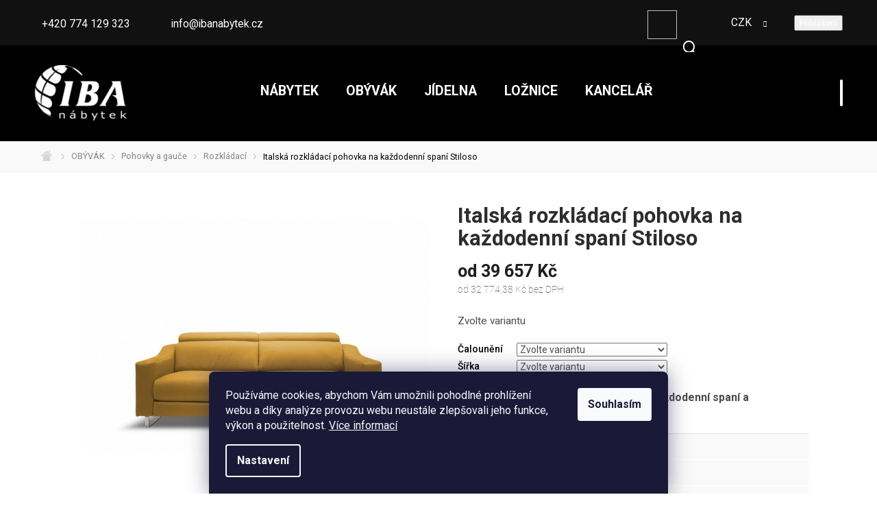

--- FILE ---
content_type: text/html; charset=utf-8
request_url: https://www.ibanabytek.cz/rozkladaci-pohovky/italska-pohovka-stiloso-s-rozkladanim/
body_size: 36720
content:
        <!doctype html><html lang="cs" dir="ltr" class="header-background-light external-fonts-loaded"><head><meta charset="utf-8" /><meta name="viewport" content="width=device-width,initial-scale=1" /><title>Italská pohovka Stiloso s rozkladem</title><link rel="preconnect" href="https://cdn.myshoptet.com" /><link rel="dns-prefetch" href="https://cdn.myshoptet.com" /><link rel="preload" href="https://cdn.myshoptet.com/prj/dist/master/cms/libs/jquery/jquery-1.11.3.min.js" as="script" /><link href="https://cdn.myshoptet.com/prj/dist/master/cms/templates/frontend_templates/shared/css/font-face/roboto.css" rel="stylesheet"><link href="https://cdn.myshoptet.com/prj/dist/master/shop/dist/font-shoptet-11.css.62c94c7785ff2cea73b2.css" rel="stylesheet"><script>
dataLayer = [];
dataLayer.push({'shoptet' : {
    "pageId": 963,
    "pageType": "productDetail",
    "currency": "CZK",
    "currencyInfo": {
        "decimalSeparator": ",",
        "exchangeRate": 1,
        "priceDecimalPlaces": 2,
        "symbol": "K\u010d",
        "symbolLeft": 0,
        "thousandSeparator": " "
    },
    "language": "cs",
    "projectId": 168533,
    "product": {
        "id": 5405,
        "guid": "a5021ba8-4cca-11ea-a1d0-ecf4bbd79d2f",
        "hasVariants": true,
        "codes": [
            {
                "code": "5405\/KUZ"
            },
            {
                "code": "5405\/LAT"
            },
            {
                "code": "5405\/LAT2"
            },
            {
                "code": "5405\/LAT3"
            },
            {
                "code": "5405\/KUZ2"
            },
            {
                "code": "5405\/LAT4"
            },
            {
                "code": "5405\/LAT5"
            },
            {
                "code": "5405\/LAT6"
            },
            {
                "code": "5405\/KUZ3"
            },
            {
                "code": "5405\/LAT7"
            },
            {
                "code": "5405\/LAT8"
            },
            {
                "code": "5405\/LAT9"
            },
            {
                "code": "5405\/KUZ4"
            },
            {
                "code": "5405\/LAT10"
            },
            {
                "code": "5405\/LAT11"
            },
            {
                "code": "5405\/LAT12"
            },
            {
                "code": "5405\/KUZ5"
            },
            {
                "code": "5405\/LAT13"
            },
            {
                "code": "5405\/LAT14"
            },
            {
                "code": "5405\/LAT15"
            }
        ],
        "name": "Italsk\u00e1 rozkl\u00e1dac\u00ed pohovka na ka\u017edodenn\u00ed span\u00ed Stiloso",
        "appendix": "",
        "weight": 0,
        "manufacturer": "Alterego Divani",
        "manufacturerGuid": "1EF5332775916882B10ADA0BA3DED3EE",
        "currentCategory": "N\u00e1bytek do ob\u00fdvac\u00edho pokoje | Pohovky a gau\u010de | Designov\u00e9 pohovky",
        "currentCategoryGuid": "82a5923a-9a3f-11e8-a8f6-002590dad85e",
        "defaultCategory": "N\u00e1bytek do ob\u00fdvac\u00edho pokoje | Pohovky a gau\u010de | Designov\u00e9 pohovky",
        "defaultCategoryGuid": "82a5923a-9a3f-11e8-a8f6-002590dad85e",
        "currency": "CZK",
        "priceWithVatMin": 39657,
        "priceWithVatMax": 87290
    },
    "stocks": [
        {
            "id": "ext",
            "title": "Sklad",
            "isDeliveryPoint": 0,
            "visibleOnEshop": 1
        }
    ],
    "cartInfo": {
        "id": null,
        "freeShipping": false,
        "freeShippingFrom": 10000,
        "leftToFreeGift": {
            "formattedPrice": "0 K\u010d",
            "priceLeft": 0
        },
        "freeGift": false,
        "leftToFreeShipping": {
            "priceLeft": 10000,
            "dependOnRegion": 0,
            "formattedPrice": "10 000 K\u010d"
        },
        "discountCoupon": [],
        "getNoBillingShippingPrice": {
            "withoutVat": 0,
            "vat": 0,
            "withVat": 0
        },
        "cartItems": [],
        "taxMode": "ORDINARY"
    },
    "cart": [],
    "customer": {
        "priceRatio": 1,
        "priceListId": 1,
        "groupId": null,
        "registered": false,
        "mainAccount": false
    }
}});
dataLayer.push({'cookie_consent' : {
    "marketing": "denied",
    "analytics": "denied"
}});
document.addEventListener('DOMContentLoaded', function() {
    shoptet.consent.onAccept(function(agreements) {
        if (agreements.length == 0) {
            return;
        }
        dataLayer.push({
            'cookie_consent' : {
                'marketing' : (agreements.includes(shoptet.config.cookiesConsentOptPersonalisation)
                    ? 'granted' : 'denied'),
                'analytics': (agreements.includes(shoptet.config.cookiesConsentOptAnalytics)
                    ? 'granted' : 'denied')
            },
            'event': 'cookie_consent'
        });
    });
});
</script>

<!-- Google Tag Manager -->
<script>(function(w,d,s,l,i){w[l]=w[l]||[];w[l].push({'gtm.start':
new Date().getTime(),event:'gtm.js'});var f=d.getElementsByTagName(s)[0],
j=d.createElement(s),dl=l!='dataLayer'?'&l='+l:'';j.async=true;j.src=
'https://www.googletagmanager.com/gtm.js?id='+i+dl;f.parentNode.insertBefore(j,f);
})(window,document,'script','dataLayer','GTM-TBQ4GMQ');</script>
<!-- End Google Tag Manager -->

<meta property="og:type" content="website"><meta property="og:site_name" content="ibanabytek.cz"><meta property="og:url" content="https://www.ibanabytek.cz/rozkladaci-pohovky/italska-pohovka-stiloso-s-rozkladanim/"><meta property="og:title" content="Italská pohovka Stiloso s rozkladem"><meta name="author" content="ibanabytek.cz"><meta name="web_author" content="Shoptet.cz"><meta name="dcterms.rightsHolder" content="www.ibanabytek.cz"><meta name="robots" content="index,follow"><meta property="og:image" content="https://cdn.myshoptet.com/usr/www.ibanabytek.cz/user/shop/big/5405-1_rozkladaci-pohovky-na-kazdodenni-spani.jpg?6899df82"><meta property="og:description" content="Ozdobte si svůj domov a dopřejte si prvotřídní pohodlí. Nabízíme pohovky a sedací soupravy pro každodenní spánek a italské kožené sedačky."><meta name="description" content="Ozdobte si svůj domov a dopřejte si prvotřídní pohodlí. Nabízíme pohovky a sedací soupravy pro každodenní spánek a italské kožené sedačky."><meta name="google-site-verification" content="ksQy7-dViwgpQZftDJZwZDBcRMTMGDbQz4w5MP14bOs"><meta property="product:price:amount" content="39657"><meta property="product:price:currency" content="CZK"><style>:root {--color-primary: #000000;--color-primary-h: 0;--color-primary-s: 0%;--color-primary-l: 0%;--color-primary-hover: #1997e5;--color-primary-hover-h: 203;--color-primary-hover-s: 80%;--color-primary-hover-l: 50%;--color-secondary: #468c98;--color-secondary-h: 189;--color-secondary-s: 37%;--color-secondary-l: 44%;--color-secondary-hover: #3b7580;--color-secondary-hover-h: 190;--color-secondary-hover-s: 37%;--color-secondary-hover-l: 37%;--color-tertiary: #ffc807;--color-tertiary-h: 47;--color-tertiary-s: 100%;--color-tertiary-l: 51%;--color-tertiary-hover: #ffbb00;--color-tertiary-hover-h: 44;--color-tertiary-hover-s: 100%;--color-tertiary-hover-l: 50%;--color-header-background: #ffffff;--template-font: "Roboto";--template-headings-font: "Roboto";--header-background-url: none;--cookies-notice-background: #1A1937;--cookies-notice-color: #F8FAFB;--cookies-notice-button-hover: #f5f5f5;--cookies-notice-link-hover: #27263f;--templates-update-management-preview-mode-content: "Náhled aktualizací šablony je aktivní pro váš prohlížeč."}</style>
    
    <link href="https://cdn.myshoptet.com/prj/dist/master/shop/dist/main-11.less.fcb4a42d7bd8a71b7ee2.css" rel="stylesheet" />
        
    <script>var shoptet = shoptet || {};</script>
    <script src="https://cdn.myshoptet.com/prj/dist/master/shop/dist/main-3g-header.js.05f199e7fd2450312de2.js"></script>
<!-- User include --><!-- service 1359(974) html code header -->
<link href="https://cdn.myshoptet.com/usr/sazimecesko.myshoptet.com/user/documents/planetwe/common.min.css?v=1.20" rel="stylesheet" />
<link href="https://cdn.myshoptet.com/usr/sazimecesko.myshoptet.com/user/documents/planetwe/Classic.min.css" rel="stylesheet" />

<!--
<link href="https://sazimecesko.myshoptet.com/user/documents/planetwe/common.css?v=1.24" rel="stylesheet" />
<link href="https://sazimecesko.myshoptet.com/user/documents/planetwe/Classic.css" rel="stylesheet" />
-->
<!-- service 425(79) html code header -->
<style>
.hodnoceni:before{content: "Jak o nás mluví zákazníci";}
.hodnoceni.svk:before{content: "Ako o nás hovoria zákazníci";}
.hodnoceni.hun:before{content: "Mit mondanak rólunk a felhasználók";}
.hodnoceni.pl:before{content: "Co mówią o nas klienci";}
.hodnoceni.eng:before{content: "Customer reviews";}
.hodnoceni.de:before{content: "Was unsere Kunden über uns denken";}
.hodnoceni.ro:before{content: "Ce spun clienții despre noi";}
.hodnoceni{margin: 20px auto;}
body:not(.paxio-merkur):not(.venus):not(.jupiter) .hodnoceni .vote-wrap {border: 0 !important;width: 24.5%;flex-basis: 25%;padding: 10px 20px !important;display: inline-block;margin: 0;vertical-align: top;}
.multiple-columns-body #content .hodnoceni .vote-wrap {width: 49%;flex-basis: 50%;}
.hodnoceni .votes-wrap {display: block; border: 1px solid #f7f7f7;margin: 0;width: 100%;max-width: none;padding: 10px 0; background: #fff;}
.hodnoceni .vote-wrap:nth-child(n+5){display: none !important;}
.hodnoceni:before{display: block;font-size: 18px;padding: 10px 20px;background: #fcfcfc;}
.sidebar .hodnoceni .vote-pic, .sidebar .hodnoceni .vote-initials{display: block;}
.sidebar .hodnoceni .vote-wrap, #column-l #column-l-in .hodnoceni .vote-wrap {width: 100% !important; display: block;}
.hodnoceni > a{display: block;text-align: right;padding-top: 6px;}
.hodnoceni > a:after{content: "››";display: inline-block;margin-left: 2px;}
.sidebar .hodnoceni:before, #column-l #column-l-in .hodnoceni:before {background: none !important; padding-left: 0 !important;}
.template-10 .hodnoceni{max-width: 952px !important;}
.page-detail .hodnoceni > a{font-size: 14px;}
.page-detail .hodnoceni{margin-bottom: 30px;}
@media screen and (min-width: 992px) and (max-width: 1199px) {
.hodnoceni .vote-rating{display: block;}
.hodnoceni .vote-time{display: block;margin-top: 3px;}
.hodnoceni .vote-delimeter{display: none;}
}
@media screen and (max-width: 991px) {
body:not(.paxio-merkur):not(.venus):not(.jupiter) .hodnoceni .vote-wrap {width: 49%;flex-basis: 50%;}
.multiple-columns-body #content .hodnoceni .vote-wrap {width: 99%;flex-basis: 100%;}
}
@media screen and (max-width: 767px) {
body:not(.paxio-merkur):not(.venus):not(.jupiter) .hodnoceni .vote-wrap {width: 99%;flex-basis: 100%;}
}
.home #main-product .hodnoceni{margin: 0 0 60px 0;}
.hodnoceni .votes-wrap.admin-response{display: none !important;}
.hodnoceni .vote-pic {width: 100px;}
.hodnoceni .vote-delimeter{display: none;}
.hodnoceni .vote-rating{display: block;}
.hodnoceni .vote-time {display: block;margin-top: 5px;}
@media screen and (min-width: 768px){
.template-12 .hodnoceni{max-width: 747px; margin-left: auto; margin-right: auto;}
}
@media screen and (min-width: 992px){
.template-12 .hodnoceni{max-width: 972px;}
}
@media screen and (min-width: 1200px){
.template-12 .hodnoceni{max-width: 1418px;}
}
.template-14 .hodnoceni .vote-initials{margin: 0 auto;}
.vote-pic img::before {display: none;}
.hodnoceni + .hodnoceni {display: none;}
</style>
<!-- project html code header -->
<!-- Tanganica pixel --><script>(function(w,d,s,l,i){w[l]=w[l]||[];w[l].push({'gtm.start':new Date().getTime(),event:'gtm.js'});var f=d.getElementsByTagName(s)[0],j=d.createElement(s),dl=l!='dataLayer'?'&l='+l:'';j.async=true;j.src='https://www.googletagmanager.com/gtm.js?id='+i+dl;f.parentNode.insertBefore(j,f);})(window,document,'script','dataLayer','GTM-TRS5RSN');</script><!-- End Tanganica pixel -->
<script type="text/javascript">
  if (!Array.isArray(window.qbOptions)) {
    window.qbOptions = []
  }
  window.qbOptions.push({"baseUrl":"https://bots.sefbot.cz","use":"nj7qyrYl2amkgxzB/9W6vdbOnNjEyBJ3p"});
</script>
<script type="text/javascript" src="https://static.bots.sefbot.cz/website/js/widget2.js" crossorigin="anonymous" defer data-no-minify="1" data-cfasync="false"></script>
<style>

/* START Upravy 21.7 */
@media (min-width: 992px) {
    .sidebar {
        width: 205px  !important;
    }
}
@media (min-width: 768px) {
    .sidebar {
        width: 205px  !important;
    }
}
/*.subcategories li a .text {

    line-height: 2.4 !important;
}
.subcategories li a:before {
    content: "\e910";
    font-size: 8px;
    line-height: 8px;
    margin-top: -4px !important;
    position: absolute !important;
    right: 10px !important;
    top: 50% !important;
}*/
.type-category .flag-freeshipping, .in-index .flags-extra{
	display:none !important;
}
/*.subcategories li a .text {
    font-size: 0.9em;
    width: 75% !important;
    line-height: 1.4 !important;
}
@media only screen and (min-width: 768px) {
    .subcategories li a {
        flex-direction: column;
        height: auto;
        padding: 0 !important;
        
    }
}
.subcategories li a {
    border:none !important;
    box-shadow: 0 6px 12px rgba(0, 0, 0, 0.08);
        border-radius: 10px;
        height: 61px !important;
}*/
/* END Upravy 21.7 */

/*Uprava hlavní stránky */
@media (min-width: 768px) {

/*.home #menu li:nth-child(2){
display:inline-block;
}*/
#carousel-sys{
top:100%;
}
#carousel-banner div.active img{
width:100% !important;
}
#carousel-banner img{
width:100% !important;
}
#main{
    background: none;
    max-width: 100%;
}
.home #main-wrapper-in{
width:100%;
}
.home .header-contacts, .home #top-links, .home #logo, .home #header-cart-wrapper,.home .searchform{
display:none;
}
.home #header-in{
border:none;
margin-top:10px;
}
.home #menu .list-inline
{
background-color: rgb(0, 0, 0, 0.6);
width:100%;
/*text-align: center;*/
}
#homepage-banner{
margin-top:-50px;
}
.home #menu{
z-index:9;
border-top:none;
}/*burgermenu uvodni*/
.home #menu li a, .navigation-menu li a{
color:/*#fff*/#DCDCDC;
font-weight:600;

}

.index #menu .list-inline ul a:focus{
color:#fff;

}/*
.first-line #a-home{
display:none;
}*/

article#welcome{display:none;}


/* vypnuti baneru akce a slevy

.home #home-banner{
position:relative;
display:inline-block;
    margin-top: -30px;
    margin-bottom: 10px;
transition: transform .4s;
vertical-align: middle;
}
#home-banner .img1{
possition:relative;
float:right;
padding-top:10px;
padding-left:30px;
}
#home-banner .img2{
possition:absolute;
float:left;
padding-top:10px;
padding-left:10px;
}
konec vypnuti baneru akce a slevy */


#home-banner
{display:none;}
.home #menu .list-inline>li:hover>a{
border:none;
color:#fff;
text-decoration:none;
background: rgb(255,255,255,0.8);
height:auto;
 transition-duration: 0.s;
}
#home-banner img:hover{
transform: scale(1.1);
transition: transform .6s;
}
#menu .list-inline ul {
    background: rgb(255,255,255,0.8);
    border-top: 0.3125rem solid #000;
}
/*Konec úprav hl.stránky*/

/*Úpravy produktové stránky*/
#category-filter {
    background: #343434;
}
#column-l-in > div > div a {
    font-size: 19px;
}
#menu .list-inline
{
width:100%;
text-align: center;
}


/*
#menu li:nth-child(2){
display:none;
}*/



#slider-wrapper strong{
color: #fff;
  }
.doubledott-filter-single
{
color: #fff;
  }
.subcategories .text {
 
    font-size: 16px;
}
#menu .list-inline{
background:#343434;
}
#menu li a{
color:#DCDCDC;
}
#menu li a:hover{
color:#DCDCDC;
font-weight:900;
 transition-duration: 0.4s;
}
.subcategories .text {
    font-size: 16px;
    font-weight: 600;
padding-right: 6px;
    -webkit-transition-duration: 0.4s; /* Safari */
    transition-duration: 0.4s; 
}
.subcategories .text:hover {
   background:#343434;
color:#fff;
  padding: 5px;  
 -webkit-transition-duration: 0.4s; /* Safari */
    transition-duration: 0.4s;

}
.subcategories a:hover{
text-decoration:none;
}
#navigation {
    border-bottom: 1px solid #f2f2f2;
    background: #f2f2f2;
    padding: 10px;
}
#navigation span {
   font-size:16px;
color:#444;
}
#navigation span a{
text-decoration:none;
}
}
/*Konec úprav produktové stránky*/
#home-banner{
display:none;
}


</style>

<link rel="stylesheet" href="https://cdn.jsdelivr.net/npm/slick-carousel@1.8.1/slick/slick.css" />
<link href="https://fonts.googleapis.com/css2?family=Roboto:wght@300;400;500;700;900&display=swap" rel="stylesheet">
<link href="https://fonts.googleapis.com/css2?family=Roboto+Condensed:ital,wght@0,300;0,400;0,700;1,400&display=swap" rel="stylesheet">
<link rel="stylesheet" href="https://cdn.myshoptet.com/usr/shoptet.tomashlad.eu/user/documents/extras/iba-nabytek/screen.css?v="/>
<link rel="stylesheet" href="/user/documents/upload/codes/iba.css?v=1"/>

<style>
.menu-level-2 {display: none !important;}
.stars a::before, .stars span::before {font-size:22px;line-height:22px;}
.stars a, .stars span {width:25px;height:22px;line-height:22px;}
.stars {width:130px;height:22px;}
.flags .flag.flag-freeshipping {display: block;padding-top:15px;}
.flags .flag.flag-freeshipping>span {text-align:center;display:block;}
.popup-widget.login-widget {z-index:9999999;}
@media (min-width: 767px) and (max-width: 1050px) {
#header #navigation .menu-level-1 > li > a {font-size:1.0em;padding: 40px 15px;}
#header #navigation {left:230px;width: calc(100% - 370px);}
}
@media (min-width: 767px) {
#categories>div>ul>li>a {font-size:15px;color:black !important;}
}
</style>

<link rel="apple-touch-icon" sizes="180x180" href="/user/documents/apple-touch-icon.png">
<link rel="icon" type="image/png" sizes="32x32" href="/user/documents/favicon-32x32.png">
<link rel="icon" type="image/png" sizes="16x16" href="/user/documents/favicon-16x16.png">
<link rel="manifest" href="/user/documents/site.webmanifest">
<link rel="mask-icon" href="/user/documents/safari-pinned-tab.svg" color="#5bbad5">
<link rel="shortcut icon" href="/user/documents/favicon.ico">
<meta name="msapplication-TileColor" content="#e1e1e1">
<meta name="msapplication-config" content="/user/documents/browserconfig.xml">
<meta name="theme-color" content="#ffffff">
<!-- /User include --><link rel="canonical" href="https://www.ibanabytek.cz/rozkladaci-pohovky/italska-pohovka-stiloso-s-rozkladanim/" />    <script>
        var _hwq = _hwq || [];
        _hwq.push(['setKey', '5DE4BB2104C46EBA9B7D28785AACBEF5']);
        _hwq.push(['setTopPos', '200']);
        _hwq.push(['showWidget', '21']);
        (function() {
            var ho = document.createElement('script');
            ho.src = 'https://cz.im9.cz/direct/i/gjs.php?n=wdgt&sak=5DE4BB2104C46EBA9B7D28785AACBEF5';
            var s = document.getElementsByTagName('script')[0]; s.parentNode.insertBefore(ho, s);
        })();
    </script>
    <!-- Global site tag (gtag.js) - Google Analytics -->
    <script async src="https://www.googletagmanager.com/gtag/js?id=G-TS5M002WKL"></script>
    <script>
        
        window.dataLayer = window.dataLayer || [];
        function gtag(){dataLayer.push(arguments);}
        

                    console.debug('default consent data');

            gtag('consent', 'default', {"ad_storage":"denied","analytics_storage":"denied","ad_user_data":"denied","ad_personalization":"denied","wait_for_update":500});
            dataLayer.push({
                'event': 'default_consent'
            });
        
        gtag('js', new Date());

                gtag('config', 'UA-134379149-1', { 'groups': "UA" });
        
                gtag('config', 'G-TS5M002WKL', {"groups":"GA4","send_page_view":false,"content_group":"productDetail","currency":"CZK","page_language":"cs"});
        
                gtag('config', 'AW-745792933');
        
        
        
        
        
                    gtag('event', 'page_view', {"send_to":"GA4","page_language":"cs","content_group":"productDetail","currency":"CZK"});
        
                gtag('set', 'currency', 'CZK');

        gtag('event', 'view_item', {
            "send_to": "UA",
            "items": [
                {
                    "id": "5405\/LAT13",
                    "name": "Italsk\u00e1 rozkl\u00e1dac\u00ed pohovka na ka\u017edodenn\u00ed span\u00ed Stiloso",
                    "category": "N\u00e1bytek do ob\u00fdvac\u00edho pokoje \/ Pohovky a gau\u010de \/ Designov\u00e9 pohovky",
                                        "brand": "Alterego Divani",
                                                            "variant": "\u010caloun\u011bn\u00ed: L\u00e1tka TOP, \u0160\u00ed\u0159ka: rozkl\u00e1dac\u00ed k\u0159eslo, podru\u010dka A (\u0161 139 cm)",
                                        "price": 32774.38
                }
            ]
        });
        
        
        
        
        
                    gtag('event', 'view_item', {"send_to":"GA4","page_language":"cs","content_group":"productDetail","value":32774.379999999997,"currency":"CZK","items":[{"item_id":"5405\/LAT13","item_name":"Italsk\u00e1 rozkl\u00e1dac\u00ed pohovka na ka\u017edodenn\u00ed span\u00ed Stiloso","item_brand":"Alterego Divani","item_category":"N\u00e1bytek do ob\u00fdvac\u00edho pokoje","item_category2":"Pohovky a gau\u010de","item_category3":"Designov\u00e9 pohovky","item_variant":"5405\/LAT13~\u010caloun\u011bn\u00ed: L\u00e1tka TOP, \u0160\u00ed\u0159ka: rozkl\u00e1dac\u00ed k\u0159eslo, podru\u010dka A (\u0161 139 cm)","price":32774.379999999997,"quantity":1,"index":0}]});
        
        
        
        
        
        
        
        document.addEventListener('DOMContentLoaded', function() {
            if (typeof shoptet.tracking !== 'undefined') {
                for (var id in shoptet.tracking.bannersList) {
                    gtag('event', 'view_promotion', {
                        "send_to": "UA",
                        "promotions": [
                            {
                                "id": shoptet.tracking.bannersList[id].id,
                                "name": shoptet.tracking.bannersList[id].name,
                                "position": shoptet.tracking.bannersList[id].position
                            }
                        ]
                    });
                }
            }

            shoptet.consent.onAccept(function(agreements) {
                if (agreements.length !== 0) {
                    console.debug('gtag consent accept');
                    var gtagConsentPayload =  {
                        'ad_storage': agreements.includes(shoptet.config.cookiesConsentOptPersonalisation)
                            ? 'granted' : 'denied',
                        'analytics_storage': agreements.includes(shoptet.config.cookiesConsentOptAnalytics)
                            ? 'granted' : 'denied',
                                                                                                'ad_user_data': agreements.includes(shoptet.config.cookiesConsentOptPersonalisation)
                            ? 'granted' : 'denied',
                        'ad_personalization': agreements.includes(shoptet.config.cookiesConsentOptPersonalisation)
                            ? 'granted' : 'denied',
                        };
                    console.debug('update consent data', gtagConsentPayload);
                    gtag('consent', 'update', gtagConsentPayload);
                    dataLayer.push(
                        { 'event': 'update_consent' }
                    );
                }
            });
        });
    </script>
<!-- Start Srovname.cz Pixel -->
<script type="text/plain" data-cookiecategory="analytics">
    !(function (e, n, t, a, s, o, r) {
        e[a] ||
        (((s = e[a] = function () {
            s.process ? s.process.apply(s, arguments) : s.queue.push(arguments);
        }).queue = []),
            ((o = n.createElement(t)).async = 1),
            (o.src = "https://tracking.srovname.cz/srovnamepixel.js"),
            (o.dataset.srv9 = "1"),
            (r = n.getElementsByTagName(t)[0]).parentNode.insertBefore(o, r));
    })(window, document, "script", "srovname");
    srovname("init", "b4e37b479f0cf536b66d79d644f81662");
</script>
<!-- End Srovname.cz Pixel -->
<script>
    (function(t, r, a, c, k, i, n, g) { t['ROIDataObject'] = k;
    t[k]=t[k]||function(){ (t[k].q=t[k].q||[]).push(arguments) },t[k].c=i;n=r.createElement(a),
    g=r.getElementsByTagName(a)[0];n.async=1;n.src=c;g.parentNode.insertBefore(n,g)
    })(window, document, 'script', '//www.heureka.cz/ocm/sdk.js?source=shoptet&version=2&page=product_detail', 'heureka', 'cz');

    heureka('set_user_consent', 0);
</script>
</head><body class="desktop id-963 in-rozkladaci-pohovky template-11 type-product type-detail one-column-body columns-1 ums_forms_redesign--off ums_a11y_category_page--on ums_discussion_rating_forms--off ums_flags_display_unification--on ums_a11y_login--on mobile-header-version-0"><noscript>
    <style>
        #header {
            padding-top: 0;
            position: relative !important;
            top: 0;
        }
        .header-navigation {
            position: relative !important;
        }
        .overall-wrapper {
            margin: 0 !important;
        }
        body:not(.ready) {
            visibility: visible !important;
        }
    </style>
    <div class="no-javascript">
        <div class="no-javascript__title">Musíte změnit nastavení vašeho prohlížeče</div>
        <div class="no-javascript__text">Podívejte se na: <a href="https://www.google.com/support/bin/answer.py?answer=23852">Jak povolit JavaScript ve vašem prohlížeči</a>.</div>
        <div class="no-javascript__text">Pokud používáte software na blokování reklam, může být nutné povolit JavaScript z této stránky.</div>
        <div class="no-javascript__text">Děkujeme.</div>
    </div>
</noscript>

        <div id="fb-root"></div>
        <script>
            window.fbAsyncInit = function() {
                FB.init({
//                    appId            : 'your-app-id',
                    autoLogAppEvents : true,
                    xfbml            : true,
                    version          : 'v19.0'
                });
            };
        </script>
        <script async defer crossorigin="anonymous" src="https://connect.facebook.net/cs_CZ/sdk.js"></script>
<!-- Google Tag Manager (noscript) -->
<noscript><iframe src="https://www.googletagmanager.com/ns.html?id=GTM-TBQ4GMQ"
height="0" width="0" style="display:none;visibility:hidden"></iframe></noscript>
<!-- End Google Tag Manager (noscript) -->

    <div class="siteCookies siteCookies--bottom siteCookies--dark js-siteCookies" role="dialog" data-testid="cookiesPopup" data-nosnippet>
        <div class="siteCookies__form">
            <div class="siteCookies__content">
                <div class="siteCookies__text">
                    Používáme cookies, abychom Vám umožnili pohodlné prohlížení webu a díky analýze provozu webu neustále zlepšovali jeho funkce, výkon a použitelnost. <a href="https://www.ibanabytek.cz/gdpr/" target="_blank" rel="noopener noreferrer" title="Zásady práce s Vašimi údaji">Více informací</a>
                </div>
                <p class="siteCookies__links">
                    <button class="siteCookies__link js-cookies-settings" aria-label="Nastavení cookies" data-testid="cookiesSettings">Nastavení</button>
                </p>
            </div>
            <div class="siteCookies__buttonWrap">
                                <button class="siteCookies__button js-cookiesConsentSubmit" value="all" aria-label="Přijmout cookies" data-testid="buttonCookiesAccept">Souhlasím</button>
            </div>
        </div>
        <script>
            document.addEventListener("DOMContentLoaded", () => {
                const siteCookies = document.querySelector('.js-siteCookies');
                document.addEventListener("scroll", shoptet.common.throttle(() => {
                    const st = document.documentElement.scrollTop;
                    if (st > 1) {
                        siteCookies.classList.add('siteCookies--scrolled');
                    } else {
                        siteCookies.classList.remove('siteCookies--scrolled');
                    }
                }, 100));
            });
        </script>
    </div>
<a href="#content" class="skip-link sr-only">Přejít na obsah</a><div class="overall-wrapper"><div class="user-action"><div class="container">
    <div class="user-action-in">
                    <div id="login" class="user-action-login popup-widget login-widget" role="dialog" aria-labelledby="loginHeading">
        <div class="popup-widget-inner">
                            <h2 id="loginHeading">Přihlášení k vašemu účtu</h2><div id="customerLogin"><form action="/action/Customer/Login/" method="post" id="formLoginIncluded" class="csrf-enabled formLogin" data-testid="formLogin"><input type="hidden" name="referer" value="" /><div class="form-group"><div class="input-wrapper email js-validated-element-wrapper no-label"><input type="email" name="email" class="form-control" autofocus placeholder="E-mailová adresa (např. jan@novak.cz)" data-testid="inputEmail" autocomplete="email" required /></div></div><div class="form-group"><div class="input-wrapper password js-validated-element-wrapper no-label"><input type="password" name="password" class="form-control" placeholder="Heslo" data-testid="inputPassword" autocomplete="current-password" required /><span class="no-display">Nemůžete vyplnit toto pole</span><input type="text" name="surname" value="" class="no-display" /></div></div><div class="form-group"><div class="login-wrapper"><button type="submit" class="btn btn-secondary btn-text btn-login" data-testid="buttonSubmit">Přihlásit se</button><div class="password-helper"><a href="/registrace/" data-testid="signup" rel="nofollow">Nová registrace</a><a href="/klient/zapomenute-heslo/" rel="nofollow">Zapomenuté heslo</a></div></div></div><div class="social-login-buttons"><div class="social-login-buttons-divider"><span>nebo</span></div><div class="form-group"><a href="/action/Social/login/?provider=Facebook" class="login-btn facebook" rel="nofollow"><span class="login-facebook-icon"></span><strong>Přihlásit se přes Facebook</strong></a></div><div class="form-group"><a href="/action/Social/login/?provider=Google" class="login-btn google" rel="nofollow"><span class="login-google-icon"></span><strong>Přihlásit se přes Google</strong></a></div></div></form>
</div>                    </div>
    </div>

                            <div id="cart-widget" class="user-action-cart popup-widget cart-widget loader-wrapper" data-testid="popupCartWidget" role="dialog" aria-hidden="true">
    <div class="popup-widget-inner cart-widget-inner place-cart-here">
        <div class="loader-overlay">
            <div class="loader"></div>
        </div>
    </div>

    <div class="cart-widget-button">
        <a href="/kosik/" class="btn btn-conversion" id="continue-order-button" rel="nofollow" data-testid="buttonNextStep">Pokračovat do košíku</a>
    </div>
</div>
            </div>
</div>
</div><div class="top-navigation-bar" data-testid="topNavigationBar">

    <div class="container">

        <div class="top-navigation-contacts">
            <strong>Zákaznická podpora:</strong><a href="tel:+420774129323" class="project-phone" aria-label="Zavolat na +420774129323" data-testid="contactboxPhone"><span>+420 774 129 323</span></a><a href="mailto:info@ibanabytek.cz" class="project-email" data-testid="contactboxEmail"><span>info@ibanabytek.cz</span></a>        </div>

                            <div class="top-navigation-menu">
                <div class="top-navigation-menu-trigger"></div>
                <ul class="top-navigation-bar-menu">
                                            <li class="top-navigation-menu-item-39">
                            <a href="/obchodni-podminky/" target="blank">Obchodní podmínky</a>
                        </li>
                                            <li class="top-navigation-menu-item-1599">
                            <a href="/gdpr/" target="blank">Podmínky ochrany osobních údajů</a>
                        </li>
                                            <li class="top-navigation-menu-item-2460">
                            <a href="/odstoupeni-od-smlouvy/" target="blank">Odstoupení od smlouvy</a>
                        </li>
                                            <li class="top-navigation-menu-item-2487">
                            <a href="/reklamace/" target="blank">Reklamace</a>
                        </li>
                                            <li class="top-navigation-menu-item-2647">
                            <a href="/splatky-essox/" target="blank">Nákup na splátky</a>
                        </li>
                                            <li class="top-navigation-menu-item-2463">
                            <a href="/o-nas/">O nás</a>
                        </li>
                                            <li class="top-navigation-menu-item-29">
                            <a href="/kontakt/">Kontakt</a>
                        </li>
                                            <li class="top-navigation-menu-item--6">
                            <a href="/napiste-nam/">Napište nám</a>
                        </li>
                                            <li class="top-navigation-menu-item--51">
                            <a href="/hodnoceni-obchodu/" target="blank">Hodnocení obchodu</a>
                        </li>
                                    </ul>
                <ul class="top-navigation-bar-menu-helper"></ul>
            </div>
        
        <div class="top-navigation-tools">
            <div class="responsive-tools">
                <a href="#" class="toggle-window" data-target="search" aria-label="Hledat" data-testid="linkSearchIcon"></a>
                                                            <a href="#" class="toggle-window" data-target="login"></a>
                                                    <a href="#" class="toggle-window" data-target="navigation" aria-label="Menu" data-testid="hamburgerMenu"></a>
            </div>
                <div class="dropdown">
        <span>Ceny v:</span>
        <button id="topNavigationDropdown" type="button" data-toggle="dropdown" aria-haspopup="true" aria-expanded="false">
            CZK
            <span class="caret"></span>
        </button>
        <ul class="dropdown-menu" aria-labelledby="topNavigationDropdown"><li><a href="/action/Currency/changeCurrency/?currencyCode=CZK" rel="nofollow">CZK</a></li><li><a href="/action/Currency/changeCurrency/?currencyCode=EUR" rel="nofollow">EUR</a></li></ul>
    </div>
            <button class="top-nav-button top-nav-button-login toggle-window" type="button" data-target="login" aria-haspopup="dialog" aria-controls="login" aria-expanded="false" data-testid="signin"><span>Přihlášení</span></button>        </div>

    </div>

</div>
<header id="header"><div class="container navigation-wrapper">
    <div class="header-top">
        <div class="site-name-wrapper">
            <div class="site-name"><a href="/" data-testid="linkWebsiteLogo"><img src="https://cdn.myshoptet.com/usr/www.ibanabytek.cz/user/logos/logo_white-1.png" alt="ibanabytek.cz" fetchpriority="low" /></a></div>        </div>
        <div class="search" itemscope itemtype="https://schema.org/WebSite">
            <meta itemprop="headline" content="Designové pohovky"/><meta itemprop="url" content="https://www.ibanabytek.cz"/><meta itemprop="text" content="Ozdobte si svůj domov a dopřejte si prvotřídní pohodlí. Nabízíme pohovky a sedací soupravy pro každodenní spánek a italské kožené sedačky."/>            <form action="/action/ProductSearch/prepareString/" method="post"
    id="formSearchForm" class="search-form compact-form js-search-main"
    itemprop="potentialAction" itemscope itemtype="https://schema.org/SearchAction" data-testid="searchForm">
    <fieldset>
        <meta itemprop="target"
            content="https://www.ibanabytek.cz/vyhledavani/?string={string}"/>
        <input type="hidden" name="language" value="cs"/>
        
            
<input
    type="search"
    name="string"
        class="query-input form-control search-input js-search-input"
    placeholder="Napište, co hledáte"
    autocomplete="off"
    required
    itemprop="query-input"
    aria-label="Vyhledávání"
    data-testid="searchInput"
>
            <button type="submit" class="btn btn-default" data-testid="searchBtn">Hledat</button>
        
    </fieldset>
</form>
        </div>
        <div class="navigation-buttons">
                
    <a href="/kosik/" class="btn btn-icon toggle-window cart-count" data-target="cart" data-hover="true" data-redirect="true" data-testid="headerCart" rel="nofollow" aria-haspopup="dialog" aria-expanded="false" aria-controls="cart-widget">
        
                <span class="sr-only">Nákupní košík</span>
        
            <span class="cart-price visible-lg-inline-block" data-testid="headerCartPrice">
                                    Prázdný košík                            </span>
        
    
            </a>
        </div>
    </div>
    <nav id="navigation" aria-label="Hlavní menu" data-collapsible="true"><div class="navigation-in menu"><ul class="menu-level-1" role="menubar" data-testid="headerMenuItems"><li class="menu-item-1653" role="none"><a href="/nabytek/" data-testid="headerMenuItem" role="menuitem" aria-expanded="false"><b>NÁBYTEK</b></a></li>
<li class="menu-item-1539" role="none"><a href="/nabytek-do-obyvaciho-pokoje/" data-testid="headerMenuItem" role="menuitem" aria-expanded="false"><b>OBÝVÁK</b></a></li>
<li class="menu-item-1542" role="none"><a href="/nabytek-do-jidelny/" data-testid="headerMenuItem" role="menuitem" aria-expanded="false"><b>JÍDELNA</b></a></li>
<li class="menu-item-1551" role="none"><a href="/nabytek-do-loznice/" data-testid="headerMenuItem" role="menuitem" aria-expanded="false"><b>LOŽNICE</b></a></li>
<li class="menu-item-1554" role="none"><a href="/nabytek-do-kancelare/" data-testid="headerMenuItem" role="menuitem" aria-expanded="false"><b>KANCELÁŘ</b></a></li>
<li class="menu-item-1557" role="none"><a href="/predsin/" data-testid="headerMenuItem" role="menuitem" aria-expanded="false"><b>PŘEDSÍŇ</b></a></li>
<li class="menu-item-1083" role="none"><a href="/detsky-nabytek-a-studentsky-nabytek/" data-testid="headerMenuItem" role="menuitem" aria-expanded="false"><b>DĚTSKÝ A STUDENTSKÝ POKOJ</b></a></li>
<li class="menu-item-930" role="none"><a href="/vyprodej-nabytku/" data-testid="headerMenuItem" role="menuitem" aria-expanded="false"><b>VÝPRODEJ</b></a></li>
<li class="menu-item-2149" role="none"><a href="/industrialni-nabytek/" data-testid="headerMenuItem" role="menuitem" aria-expanded="false"><b>INDUSTRIÁLNÍ NÁBYTEK</b></a></li>
<li class="menu-item-2272" role="none"><a href="/zamecky-nabytek-a-repliky-starozitneho-nabytku/" data-testid="headerMenuItem" role="menuitem" aria-expanded="false"><b>ZÁMECKÝ NÁBYTEK A REPLIKY STAROŽITNÉHO NÁBYTKU</b></a></li>
<li class="menu-item-2362" role="none"><a href="/rustikalni-nabytek/" data-testid="headerMenuItem" role="menuitem" aria-expanded="false"><b>RUSTIKÁLNÍ NÁBYTEK</b></a></li>
<li class="menu-item-1617" role="none"><a href="/informace/" target="blank" data-testid="headerMenuItem" role="menuitem" aria-expanded="false"><b>Informace</b></a></li>
<li class="menu-item-682" role="none"><a href="/nase-novinky/" target="blank" data-testid="headerMenuItem" role="menuitem" aria-expanded="false"><b>Novinky</b></a></li>
</ul></div><span class="navigation-close"></span></nav><div class="menu-helper" data-testid="hamburgerMenu"><span>Více</span></div>
</div></header><!-- / header -->


                    <div class="container breadcrumbs-wrapper">
            <div class="breadcrumbs navigation-home-icon-wrapper" itemscope itemtype="https://schema.org/BreadcrumbList">
                                                                            <span id="navigation-first" data-basetitle="ibanabytek.cz" itemprop="itemListElement" itemscope itemtype="https://schema.org/ListItem">
                <a href="/" itemprop="item" class="navigation-home-icon"><span class="sr-only" itemprop="name">Domů</span></a>
                <span class="navigation-bullet">/</span>
                <meta itemprop="position" content="1" />
            </span>
                                <span id="navigation-1" itemprop="itemListElement" itemscope itemtype="https://schema.org/ListItem">
                <a href="/nabytek-do-obyvaciho-pokoje/" itemprop="item" data-testid="breadcrumbsSecondLevel"><span itemprop="name">OBÝVÁK</span></a>
                <span class="navigation-bullet">/</span>
                <meta itemprop="position" content="2" />
            </span>
                                <span id="navigation-2" itemprop="itemListElement" itemscope itemtype="https://schema.org/ListItem">
                <a href="/pohovky-gauce/" itemprop="item" data-testid="breadcrumbsSecondLevel"><span itemprop="name">Pohovky a gauče</span></a>
                <span class="navigation-bullet">/</span>
                <meta itemprop="position" content="3" />
            </span>
                                <span id="navigation-3" itemprop="itemListElement" itemscope itemtype="https://schema.org/ListItem">
                <a href="/rozkladaci-pohovky/" itemprop="item" data-testid="breadcrumbsSecondLevel"><span itemprop="name">Rozkládací</span></a>
                <span class="navigation-bullet">/</span>
                <meta itemprop="position" content="4" />
            </span>
                                            <span id="navigation-4" itemprop="itemListElement" itemscope itemtype="https://schema.org/ListItem" data-testid="breadcrumbsLastLevel">
                <meta itemprop="item" content="https://www.ibanabytek.cz/rozkladaci-pohovky/italska-pohovka-stiloso-s-rozkladanim/" />
                <meta itemprop="position" content="5" />
                <span itemprop="name" data-title="Italská rozkládací pohovka na každodenní spaní Stiloso">Italská rozkládací pohovka na každodenní spaní Stiloso <span class="appendix"></span></span>
            </span>
            </div>
        </div>
    
<div id="content-wrapper" class="container content-wrapper">
    
    <div class="content-wrapper-in">
                <main id="content" class="content wide">
                                                        <script>
            
            var shoptet = shoptet || {};
            shoptet.variantsUnavailable = shoptet.variantsUnavailable || {};
            
            shoptet.variantsUnavailable.availableVariantsResource = ["120-1203-192-1640","120-1203-192-1643","120-1203-192-1646","120-1203-192-1649","120-1203-192-1652","120-1209-192-1640","120-1209-192-1643","120-1209-192-1646","120-1209-192-1649","120-1209-192-1652","120-1212-192-1640","120-1212-192-1643","120-1212-192-1646","120-1212-192-1649","120-1212-192-1652","120-1215-192-1640","120-1215-192-1643","120-1215-192-1646","120-1215-192-1649","120-1215-192-1652"]
        </script>
                                                                                                                                                                                                                                                                                                                                                                                                                                                                                                                                                                                                                
<div class="p-detail" itemscope itemtype="https://schema.org/Product">

    
    <meta itemprop="name" content="Italská rozkládací pohovka na každodenní spaní Stiloso" />
    <meta itemprop="category" content="Úvodní stránka &gt; OBÝVÁK &gt; Pohovky a gauče &gt; Rozkládací &gt; Italská rozkládací pohovka na každodenní spaní Stiloso" />
    <meta itemprop="url" content="https://www.ibanabytek.cz/rozkladaci-pohovky/italska-pohovka-stiloso-s-rozkladanim/" />
    <meta itemprop="image" content="https://cdn.myshoptet.com/usr/www.ibanabytek.cz/user/shop/big/5405-1_rozkladaci-pohovky-na-kazdodenni-spani.jpg?6899df82" />
            <meta itemprop="description" content="Pohovka Stiloso s prvotřídní funkcí na každodenní spaní a polohovatelnými opěrkami hlavy." />
                <span class="js-hidden" itemprop="manufacturer" itemscope itemtype="https://schema.org/Organization">
            <meta itemprop="name" content="Alterego Divani" />
        </span>
        <span class="js-hidden" itemprop="brand" itemscope itemtype="https://schema.org/Brand">
            <meta itemprop="name" content="Alterego Divani" />
        </span>
                                                                                                                                                                                                                                                                                                                                                                                                                                    
        <div class="p-detail-inner">

        <div class="p-detail-inner-header">
            <h1>
                  Italská rozkládací pohovka na každodenní spaní Stiloso            </h1>

                    </div>

        <form action="/action/Cart/addCartItem/" method="post" id="product-detail-form" class="pr-action csrf-enabled" data-testid="formProduct">

            <meta itemprop="productID" content="5405" /><meta itemprop="identifier" content="a5021ba8-4cca-11ea-a1d0-ecf4bbd79d2f" /><span itemprop="offers" itemscope itemtype="https://schema.org/Offer"><meta itemprop="sku" content="5405/KUZ" /><meta itemprop="url" content="https://www.ibanabytek.cz/rozkladaci-pohovky/italska-pohovka-stiloso-s-rozkladanim/" /><meta itemprop="price" content="87290.00" /><meta itemprop="priceCurrency" content="CZK" /><link itemprop="itemCondition" href="https://schema.org/NewCondition" /><meta itemprop="warranty" content="2 roky" /></span><span itemprop="offers" itemscope itemtype="https://schema.org/Offer"><meta itemprop="sku" content="5405/KUZ2" /><meta itemprop="url" content="https://www.ibanabytek.cz/rozkladaci-pohovky/italska-pohovka-stiloso-s-rozkladanim/" /><meta itemprop="price" content="84681.00" /><meta itemprop="priceCurrency" content="CZK" /><link itemprop="itemCondition" href="https://schema.org/NewCondition" /><meta itemprop="warranty" content="2 roky" /></span><span itemprop="offers" itemscope itemtype="https://schema.org/Offer"><meta itemprop="sku" content="5405/KUZ3" /><meta itemprop="url" content="https://www.ibanabytek.cz/rozkladaci-pohovky/italska-pohovka-stiloso-s-rozkladanim/" /><meta itemprop="price" content="83659.00" /><meta itemprop="priceCurrency" content="CZK" /><link itemprop="itemCondition" href="https://schema.org/NewCondition" /><meta itemprop="warranty" content="2 roky" /></span><span itemprop="offers" itemscope itemtype="https://schema.org/Offer"><meta itemprop="sku" content="5405/KUZ4" /><meta itemprop="url" content="https://www.ibanabytek.cz/rozkladaci-pohovky/italska-pohovka-stiloso-s-rozkladanim/" /><meta itemprop="price" content="80627.00" /><meta itemprop="priceCurrency" content="CZK" /><link itemprop="itemCondition" href="https://schema.org/NewCondition" /><meta itemprop="warranty" content="2 roky" /></span><span itemprop="offers" itemscope itemtype="https://schema.org/Offer"><meta itemprop="sku" content="5405/KUZ5" /><meta itemprop="url" content="https://www.ibanabytek.cz/rozkladaci-pohovky/italska-pohovka-stiloso-s-rozkladanim/" /><meta itemprop="price" content="67841.00" /><meta itemprop="priceCurrency" content="CZK" /><link itemprop="itemCondition" href="https://schema.org/NewCondition" /><meta itemprop="warranty" content="2 roky" /></span><span itemprop="offers" itemscope itemtype="https://schema.org/Offer"><meta itemprop="sku" content="5405/LAT" /><meta itemprop="url" content="https://www.ibanabytek.cz/rozkladaci-pohovky/italska-pohovka-stiloso-s-rozkladanim/" /><meta itemprop="price" content="51033.00" /><meta itemprop="priceCurrency" content="CZK" /><link itemprop="itemCondition" href="https://schema.org/NewCondition" /><meta itemprop="warranty" content="2 roky" /></span><span itemprop="offers" itemscope itemtype="https://schema.org/Offer"><meta itemprop="sku" content="5405/LAT4" /><meta itemprop="url" content="https://www.ibanabytek.cz/rozkladaci-pohovky/italska-pohovka-stiloso-s-rozkladanim/" /><meta itemprop="price" content="49532.00" /><meta itemprop="priceCurrency" content="CZK" /><link itemprop="itemCondition" href="https://schema.org/NewCondition" /><meta itemprop="warranty" content="2 roky" /></span><span itemprop="offers" itemscope itemtype="https://schema.org/Offer"><meta itemprop="sku" content="5405/LAT7" /><meta itemprop="url" content="https://www.ibanabytek.cz/rozkladaci-pohovky/italska-pohovka-stiloso-s-rozkladanim/" /><meta itemprop="price" content="48932.00" /><meta itemprop="priceCurrency" content="CZK" /><link itemprop="itemCondition" href="https://schema.org/NewCondition" /><meta itemprop="warranty" content="2 roky" /></span><span itemprop="offers" itemscope itemtype="https://schema.org/Offer"><meta itemprop="sku" content="5405/LAT10" /><meta itemprop="url" content="https://www.ibanabytek.cz/rozkladaci-pohovky/italska-pohovka-stiloso-s-rozkladanim/" /><meta itemprop="price" content="47159.00" /><meta itemprop="priceCurrency" content="CZK" /><link itemprop="itemCondition" href="https://schema.org/NewCondition" /><meta itemprop="warranty" content="2 roky" /></span><span itemprop="offers" itemscope itemtype="https://schema.org/Offer"><meta itemprop="sku" content="5405/LAT13" /><meta itemprop="url" content="https://www.ibanabytek.cz/rozkladaci-pohovky/italska-pohovka-stiloso-s-rozkladanim/" /><meta itemprop="price" content="39657.00" /><meta itemprop="priceCurrency" content="CZK" /><link itemprop="itemCondition" href="https://schema.org/NewCondition" /><meta itemprop="warranty" content="2 roky" /></span><span itemprop="offers" itemscope itemtype="https://schema.org/Offer"><meta itemprop="sku" content="5405/LAT2" /><meta itemprop="url" content="https://www.ibanabytek.cz/rozkladaci-pohovky/italska-pohovka-stiloso-s-rozkladanim/" /><meta itemprop="price" content="52714.00" /><meta itemprop="priceCurrency" content="CZK" /><link itemprop="itemCondition" href="https://schema.org/NewCondition" /><meta itemprop="warranty" content="2 roky" /></span><span itemprop="offers" itemscope itemtype="https://schema.org/Offer"><meta itemprop="sku" content="5405/LAT5" /><meta itemprop="url" content="https://www.ibanabytek.cz/rozkladaci-pohovky/italska-pohovka-stiloso-s-rozkladanim/" /><meta itemprop="price" content="51184.00" /><meta itemprop="priceCurrency" content="CZK" /><link itemprop="itemCondition" href="https://schema.org/NewCondition" /><meta itemprop="warranty" content="2 roky" /></span><span itemprop="offers" itemscope itemtype="https://schema.org/Offer"><meta itemprop="sku" content="5405/LAT8" /><meta itemprop="url" content="https://www.ibanabytek.cz/rozkladaci-pohovky/italska-pohovka-stiloso-s-rozkladanim/" /><meta itemprop="price" content="50584.00" /><meta itemprop="priceCurrency" content="CZK" /><link itemprop="itemCondition" href="https://schema.org/NewCondition" /><meta itemprop="warranty" content="2 roky" /></span><span itemprop="offers" itemscope itemtype="https://schema.org/Offer"><meta itemprop="sku" content="5405/LAT11" /><meta itemprop="url" content="https://www.ibanabytek.cz/rozkladaci-pohovky/italska-pohovka-stiloso-s-rozkladanim/" /><meta itemprop="price" content="48811.00" /><meta itemprop="priceCurrency" content="CZK" /><link itemprop="itemCondition" href="https://schema.org/NewCondition" /><meta itemprop="warranty" content="2 roky" /></span><span itemprop="offers" itemscope itemtype="https://schema.org/Offer"><meta itemprop="sku" content="5405/LAT14" /><meta itemprop="url" content="https://www.ibanabytek.cz/rozkladaci-pohovky/italska-pohovka-stiloso-s-rozkladanim/" /><meta itemprop="price" content="41336.00" /><meta itemprop="priceCurrency" content="CZK" /><link itemprop="itemCondition" href="https://schema.org/NewCondition" /><meta itemprop="warranty" content="2 roky" /></span><span itemprop="offers" itemscope itemtype="https://schema.org/Offer"><meta itemprop="sku" content="5405/LAT3" /><meta itemprop="url" content="https://www.ibanabytek.cz/rozkladaci-pohovky/italska-pohovka-stiloso-s-rozkladanim/" /><meta itemprop="price" content="54395.00" /><meta itemprop="priceCurrency" content="CZK" /><link itemprop="itemCondition" href="https://schema.org/NewCondition" /><meta itemprop="warranty" content="2 roky" /></span><span itemprop="offers" itemscope itemtype="https://schema.org/Offer"><meta itemprop="sku" content="5405/LAT6" /><meta itemprop="url" content="https://www.ibanabytek.cz/rozkladaci-pohovky/italska-pohovka-stiloso-s-rozkladanim/" /><meta itemprop="price" content="52863.00" /><meta itemprop="priceCurrency" content="CZK" /><link itemprop="itemCondition" href="https://schema.org/NewCondition" /><meta itemprop="warranty" content="2 roky" /></span><span itemprop="offers" itemscope itemtype="https://schema.org/Offer"><meta itemprop="sku" content="5405/LAT9" /><meta itemprop="url" content="https://www.ibanabytek.cz/rozkladaci-pohovky/italska-pohovka-stiloso-s-rozkladanim/" /><meta itemprop="price" content="52261.00" /><meta itemprop="priceCurrency" content="CZK" /><link itemprop="itemCondition" href="https://schema.org/NewCondition" /><meta itemprop="warranty" content="2 roky" /></span><span itemprop="offers" itemscope itemtype="https://schema.org/Offer"><meta itemprop="sku" content="5405/LAT12" /><meta itemprop="url" content="https://www.ibanabytek.cz/rozkladaci-pohovky/italska-pohovka-stiloso-s-rozkladanim/" /><meta itemprop="price" content="50491.00" /><meta itemprop="priceCurrency" content="CZK" /><link itemprop="itemCondition" href="https://schema.org/NewCondition" /><meta itemprop="warranty" content="2 roky" /></span><span itemprop="offers" itemscope itemtype="https://schema.org/Offer"><meta itemprop="sku" content="5405/LAT15" /><meta itemprop="url" content="https://www.ibanabytek.cz/rozkladaci-pohovky/italska-pohovka-stiloso-s-rozkladanim/" /><meta itemprop="price" content="43019.00" /><meta itemprop="priceCurrency" content="CZK" /><link itemprop="itemCondition" href="https://schema.org/NewCondition" /><meta itemprop="warranty" content="2 roky" /></span><input type="hidden" name="productId" value="5405" /><input type="hidden" name="priceId" value="21791" /><input type="hidden" name="language" value="cs" />

            <div class="row product-top">

                <div class="col-xs-12">

                    <div class="p-detail-info">
                        
                        
                                                    <div><a href="/znacka/alterego-divani/" data-testid="productCardBrandName">Značka: <span>Alterego Divani</span></a></div>
                        
                    </div>

                </div>

                <div class="col-xs-12 col-lg-6 p-image-wrapper">

                    
                    <div class="p-image" style="" data-testid="mainImage">

                        

    

    <div class="flags flags-extra">
      
                
                        <span class="flag flag-freeshipping parameter-dependent
 no-display 120-1203-192-1640"><span class="icon-van"><span class="sr-only">ZDARMA</span></span><span class="flag-text">ZDARMA</span></span>
                                <span class="flag flag-freeshipping parameter-dependent
 no-display 120-1203-192-1643"><span class="icon-van"><span class="sr-only">ZDARMA</span></span><span class="flag-text">ZDARMA</span></span>
                                <span class="flag flag-freeshipping parameter-dependent
 no-display 120-1203-192-1646"><span class="icon-van"><span class="sr-only">ZDARMA</span></span><span class="flag-text">ZDARMA</span></span>
                                <span class="flag flag-freeshipping parameter-dependent
 no-display 120-1203-192-1649"><span class="icon-van"><span class="sr-only">ZDARMA</span></span><span class="flag-text">ZDARMA</span></span>
                                <span class="flag flag-freeshipping parameter-dependent
 no-display 120-1203-192-1652"><span class="icon-van"><span class="sr-only">ZDARMA</span></span><span class="flag-text">ZDARMA</span></span>
                                <span class="flag flag-freeshipping parameter-dependent
 no-display 120-1209-192-1640"><span class="icon-van"><span class="sr-only">ZDARMA</span></span><span class="flag-text">ZDARMA</span></span>
                                <span class="flag flag-freeshipping parameter-dependent
 no-display 120-1209-192-1643"><span class="icon-van"><span class="sr-only">ZDARMA</span></span><span class="flag-text">ZDARMA</span></span>
                                <span class="flag flag-freeshipping parameter-dependent
 no-display 120-1209-192-1646"><span class="icon-van"><span class="sr-only">ZDARMA</span></span><span class="flag-text">ZDARMA</span></span>
                                <span class="flag flag-freeshipping parameter-dependent
 no-display 120-1209-192-1649"><span class="icon-van"><span class="sr-only">ZDARMA</span></span><span class="flag-text">ZDARMA</span></span>
                                <span class="flag flag-freeshipping parameter-dependent
 no-display 120-1209-192-1652"><span class="icon-van"><span class="sr-only">ZDARMA</span></span><span class="flag-text">ZDARMA</span></span>
                                <span class="flag flag-freeshipping parameter-dependent
 no-display 120-1212-192-1640"><span class="icon-van"><span class="sr-only">ZDARMA</span></span><span class="flag-text">ZDARMA</span></span>
                                <span class="flag flag-freeshipping parameter-dependent
 no-display 120-1212-192-1643"><span class="icon-van"><span class="sr-only">ZDARMA</span></span><span class="flag-text">ZDARMA</span></span>
                                <span class="flag flag-freeshipping parameter-dependent
 no-display 120-1212-192-1646"><span class="icon-van"><span class="sr-only">ZDARMA</span></span><span class="flag-text">ZDARMA</span></span>
                                <span class="flag flag-freeshipping parameter-dependent
 no-display 120-1212-192-1649"><span class="icon-van"><span class="sr-only">ZDARMA</span></span><span class="flag-text">ZDARMA</span></span>
                                <span class="flag flag-freeshipping parameter-dependent
 no-display 120-1212-192-1652"><span class="icon-van"><span class="sr-only">ZDARMA</span></span><span class="flag-text">ZDARMA</span></span>
                                <span class="flag flag-freeshipping parameter-dependent
 no-display 120-1215-192-1640"><span class="icon-van"><span class="sr-only">ZDARMA</span></span><span class="flag-text">ZDARMA</span></span>
                                <span class="flag flag-freeshipping parameter-dependent
 no-display 120-1215-192-1643"><span class="icon-van"><span class="sr-only">ZDARMA</span></span><span class="flag-text">ZDARMA</span></span>
                                <span class="flag flag-freeshipping parameter-dependent
 no-display 120-1215-192-1646"><span class="icon-van"><span class="sr-only">ZDARMA</span></span><span class="flag-text">ZDARMA</span></span>
                                <span class="flag flag-freeshipping parameter-dependent
 no-display 120-1215-192-1649"><span class="icon-van"><span class="sr-only">ZDARMA</span></span><span class="flag-text">ZDARMA</span></span>
                                <span class="flag flag-freeshipping parameter-dependent
 no-display 120-1215-192-1652"><span class="icon-van"><span class="sr-only">ZDARMA</span></span><span class="flag-text">ZDARMA</span></span>
                <span class="flag flag-freeshipping parameter-dependent default-variant">
        <span class="icon-van"><span class="sr-only">ZDARMA</span></span><span class="flag-text">ZDARMA</span>
    </span>
                    </div>

                        

<a href="https://cdn.myshoptet.com/usr/www.ibanabytek.cz/user/shop/big/5405-1_rozkladaci-pohovky-na-kazdodenni-spani.jpg?6899df82" class="p-main-image cloud-zoom" data-href="https://cdn.myshoptet.com/usr/www.ibanabytek.cz/user/shop/orig/5405-1_rozkladaci-pohovky-na-kazdodenni-spani.jpg?6899df82"><img src="https://cdn.myshoptet.com/usr/www.ibanabytek.cz/user/shop/big/5405-1_rozkladaci-pohovky-na-kazdodenni-spani.jpg?6899df82" alt="rozkládací pohovky na každodenní spaní" width="1024" height="768"  fetchpriority="high" />
</a>                    </div>

                    
    <div class="p-thumbnails-wrapper">

        <div class="p-thumbnails">

            <div class="p-thumbnails-inner">

                <div>
                                                                                        <a href="https://cdn.myshoptet.com/usr/www.ibanabytek.cz/user/shop/big/5405-1_rozkladaci-pohovky-na-kazdodenni-spani.jpg?6899df82" class="p-thumbnail highlighted">
                            <img src="data:image/svg+xml,%3Csvg%20width%3D%22100%22%20height%3D%22100%22%20xmlns%3D%22http%3A%2F%2Fwww.w3.org%2F2000%2Fsvg%22%3E%3C%2Fsvg%3E" alt="rozkládací pohovky na každodenní spaní" width="100" height="100"  data-src="https://cdn.myshoptet.com/usr/www.ibanabytek.cz/user/shop/related/5405-1_rozkladaci-pohovky-na-kazdodenni-spani.jpg?6899df82" fetchpriority="low" />
                        </a>
                        <a href="https://cdn.myshoptet.com/usr/www.ibanabytek.cz/user/shop/big/5405-1_rozkladaci-pohovky-na-kazdodenni-spani.jpg?6899df82" class="cbox-gal" data-gallery="lightbox[gallery]" data-alt="rozkládací pohovky na každodenní spaní"></a>
                                                                    <a href="https://cdn.myshoptet.com/usr/www.ibanabytek.cz/user/shop/big/5405-2_pohovky-na-kazdodenni-spani.jpg?6899df82" class="p-thumbnail">
                            <img src="data:image/svg+xml,%3Csvg%20width%3D%22100%22%20height%3D%22100%22%20xmlns%3D%22http%3A%2F%2Fwww.w3.org%2F2000%2Fsvg%22%3E%3C%2Fsvg%3E" alt="pohovky na každodenní spaní" width="100" height="100"  data-src="https://cdn.myshoptet.com/usr/www.ibanabytek.cz/user/shop/related/5405-2_pohovky-na-kazdodenni-spani.jpg?6899df82" fetchpriority="low" />
                        </a>
                        <a href="https://cdn.myshoptet.com/usr/www.ibanabytek.cz/user/shop/big/5405-2_pohovky-na-kazdodenni-spani.jpg?6899df82" class="cbox-gal" data-gallery="lightbox[gallery]" data-alt="pohovky na každodenní spaní"></a>
                                                                    <a href="https://cdn.myshoptet.com/usr/www.ibanabytek.cz/user/shop/big/5405-3_rozkladaci-pohovka-na-kazdodenni-spani-stiloso.jpg?6899df82" class="p-thumbnail">
                            <img src="data:image/svg+xml,%3Csvg%20width%3D%22100%22%20height%3D%22100%22%20xmlns%3D%22http%3A%2F%2Fwww.w3.org%2F2000%2Fsvg%22%3E%3C%2Fsvg%3E" alt="rozkládací pohovka na každodenní spaní stiloso" width="100" height="100"  data-src="https://cdn.myshoptet.com/usr/www.ibanabytek.cz/user/shop/related/5405-3_rozkladaci-pohovka-na-kazdodenni-spani-stiloso.jpg?6899df82" fetchpriority="low" />
                        </a>
                        <a href="https://cdn.myshoptet.com/usr/www.ibanabytek.cz/user/shop/big/5405-3_rozkladaci-pohovka-na-kazdodenni-spani-stiloso.jpg?6899df82" class="cbox-gal" data-gallery="lightbox[gallery]" data-alt="rozkládací pohovka na každodenní spaní stiloso"></a>
                                                                    <a href="https://cdn.myshoptet.com/usr/www.ibanabytek.cz/user/shop/big/5405-4_sedacky-na-kazdodenni-spani.jpg?6899df82" class="p-thumbnail">
                            <img src="data:image/svg+xml,%3Csvg%20width%3D%22100%22%20height%3D%22100%22%20xmlns%3D%22http%3A%2F%2Fwww.w3.org%2F2000%2Fsvg%22%3E%3C%2Fsvg%3E" alt="sedačky na každodenní spaní" width="100" height="100"  data-src="https://cdn.myshoptet.com/usr/www.ibanabytek.cz/user/shop/related/5405-4_sedacky-na-kazdodenni-spani.jpg?6899df82" fetchpriority="low" />
                        </a>
                        <a href="https://cdn.myshoptet.com/usr/www.ibanabytek.cz/user/shop/big/5405-4_sedacky-na-kazdodenni-spani.jpg?6899df82" class="cbox-gal" data-gallery="lightbox[gallery]" data-alt="sedačky na každodenní spaní"></a>
                                                                    <a href="https://cdn.myshoptet.com/usr/www.ibanabytek.cz/user/shop/big/5405-5_rozkladaci-sedaci-soupravy-na-kazdodenni-spani.jpg?6899df82" class="p-thumbnail">
                            <img src="data:image/svg+xml,%3Csvg%20width%3D%22100%22%20height%3D%22100%22%20xmlns%3D%22http%3A%2F%2Fwww.w3.org%2F2000%2Fsvg%22%3E%3C%2Fsvg%3E" alt="rozkládací sedací soupravy na každodenní spaní" width="100" height="100"  data-src="https://cdn.myshoptet.com/usr/www.ibanabytek.cz/user/shop/related/5405-5_rozkladaci-sedaci-soupravy-na-kazdodenni-spani.jpg?6899df82" fetchpriority="low" />
                        </a>
                        <a href="https://cdn.myshoptet.com/usr/www.ibanabytek.cz/user/shop/big/5405-5_rozkladaci-sedaci-soupravy-na-kazdodenni-spani.jpg?6899df82" class="cbox-gal" data-gallery="lightbox[gallery]" data-alt="rozkládací sedací soupravy na každodenní spaní"></a>
                                                                    <a href="https://cdn.myshoptet.com/usr/www.ibanabytek.cz/user/shop/big/5405-6_pohovka-na-kazdodenni-spani-stiloso.jpg?6899df82" class="p-thumbnail">
                            <img src="data:image/svg+xml,%3Csvg%20width%3D%22100%22%20height%3D%22100%22%20xmlns%3D%22http%3A%2F%2Fwww.w3.org%2F2000%2Fsvg%22%3E%3C%2Fsvg%3E" alt="pohovka na každodenní spaní stiloso" width="100" height="100"  data-src="https://cdn.myshoptet.com/usr/www.ibanabytek.cz/user/shop/related/5405-6_pohovka-na-kazdodenni-spani-stiloso.jpg?6899df82" fetchpriority="low" />
                        </a>
                        <a href="https://cdn.myshoptet.com/usr/www.ibanabytek.cz/user/shop/big/5405-6_pohovka-na-kazdodenni-spani-stiloso.jpg?6899df82" class="cbox-gal" data-gallery="lightbox[gallery]" data-alt="pohovka na každodenní spaní stiloso"></a>
                                                                    <a href="https://cdn.myshoptet.com/usr/www.ibanabytek.cz/user/shop/big/5405-7_rozkladaci-sedacka-na-kazdodenni-spani-stiloso.jpg?6899df82" class="p-thumbnail">
                            <img src="data:image/svg+xml,%3Csvg%20width%3D%22100%22%20height%3D%22100%22%20xmlns%3D%22http%3A%2F%2Fwww.w3.org%2F2000%2Fsvg%22%3E%3C%2Fsvg%3E" alt="rozkládací sedačka na každodenní spaní stiloso" width="100" height="100"  data-src="https://cdn.myshoptet.com/usr/www.ibanabytek.cz/user/shop/related/5405-7_rozkladaci-sedacka-na-kazdodenni-spani-stiloso.jpg?6899df82" fetchpriority="low" />
                        </a>
                        <a href="https://cdn.myshoptet.com/usr/www.ibanabytek.cz/user/shop/big/5405-7_rozkladaci-sedacka-na-kazdodenni-spani-stiloso.jpg?6899df82" class="cbox-gal" data-gallery="lightbox[gallery]" data-alt="rozkládací sedačka na každodenní spaní stiloso"></a>
                                                                    <a href="https://cdn.myshoptet.com/usr/www.ibanabytek.cz/user/shop/big/5405-8_italske-sedacky.jpg?6899df82" class="p-thumbnail">
                            <img src="data:image/svg+xml,%3Csvg%20width%3D%22100%22%20height%3D%22100%22%20xmlns%3D%22http%3A%2F%2Fwww.w3.org%2F2000%2Fsvg%22%3E%3C%2Fsvg%3E" alt="italské sedačky" width="100" height="100"  data-src="https://cdn.myshoptet.com/usr/www.ibanabytek.cz/user/shop/related/5405-8_italske-sedacky.jpg?6899df82" fetchpriority="low" />
                        </a>
                        <a href="https://cdn.myshoptet.com/usr/www.ibanabytek.cz/user/shop/big/5405-8_italske-sedacky.jpg?6899df82" class="cbox-gal" data-gallery="lightbox[gallery]" data-alt="italské sedačky"></a>
                                                                    <a href="https://cdn.myshoptet.com/usr/www.ibanabytek.cz/user/shop/big/5405-9_italske-sedaci-soupravy.jpg?6899df82" class="p-thumbnail">
                            <img src="data:image/svg+xml,%3Csvg%20width%3D%22100%22%20height%3D%22100%22%20xmlns%3D%22http%3A%2F%2Fwww.w3.org%2F2000%2Fsvg%22%3E%3C%2Fsvg%3E" alt="italské sedací soupravy" width="100" height="100"  data-src="https://cdn.myshoptet.com/usr/www.ibanabytek.cz/user/shop/related/5405-9_italske-sedaci-soupravy.jpg?6899df82" fetchpriority="low" />
                        </a>
                        <a href="https://cdn.myshoptet.com/usr/www.ibanabytek.cz/user/shop/big/5405-9_italske-sedaci-soupravy.jpg?6899df82" class="cbox-gal" data-gallery="lightbox[gallery]" data-alt="italské sedací soupravy"></a>
                                    </div>

            </div>

            <a href="#" class="thumbnail-prev"></a>
            <a href="#" class="thumbnail-next"></a>

        </div>

    </div>


                </div>

                <div class="col-xs-12 col-lg-6 p-info-wrapper">

                    
                    
                        <div class="p-final-price-wrapper">

                                                                                    <strong class="price-final" data-testid="productCardPrice">
                                                            <span class="price-final-holder parameter-dependent
 no-display 120-1203-192-1640">
                        87 290 Kč
                        

                    </span>
                                                                <span class="price-final-holder parameter-dependent
 no-display 120-1203-192-1643">
                        84 681 Kč
                        

                    </span>
                                                                <span class="price-final-holder parameter-dependent
 no-display 120-1203-192-1646">
                        83 659 Kč
                        

                    </span>
                                                                <span class="price-final-holder parameter-dependent
 no-display 120-1203-192-1649">
                        80 627 Kč
                        

                    </span>
                                                                <span class="price-final-holder parameter-dependent
 no-display 120-1203-192-1652">
                        67 841 Kč
                        

                    </span>
                                                                <span class="price-final-holder parameter-dependent
 no-display 120-1209-192-1640">
                        51 033 Kč
                        

                    </span>
                                                                <span class="price-final-holder parameter-dependent
 no-display 120-1209-192-1643">
                        49 532 Kč
                        

                    </span>
                                                                <span class="price-final-holder parameter-dependent
 no-display 120-1209-192-1646">
                        48 932 Kč
                        

                    </span>
                                                                <span class="price-final-holder parameter-dependent
 no-display 120-1209-192-1649">
                        47 159 Kč
                        

                    </span>
                                                                <span class="price-final-holder parameter-dependent
 no-display 120-1209-192-1652">
                        39 657 Kč
                        

                    </span>
                                                                <span class="price-final-holder parameter-dependent
 no-display 120-1212-192-1640">
                        52 714 Kč
                        

                    </span>
                                                                <span class="price-final-holder parameter-dependent
 no-display 120-1212-192-1643">
                        51 184 Kč
                        

                    </span>
                                                                <span class="price-final-holder parameter-dependent
 no-display 120-1212-192-1646">
                        50 584 Kč
                        

                    </span>
                                                                <span class="price-final-holder parameter-dependent
 no-display 120-1212-192-1649">
                        48 811 Kč
                        

                    </span>
                                                                <span class="price-final-holder parameter-dependent
 no-display 120-1212-192-1652">
                        41 336 Kč
                        

                    </span>
                                                                <span class="price-final-holder parameter-dependent
 no-display 120-1215-192-1640">
                        54 395 Kč
                        

                    </span>
                                                                <span class="price-final-holder parameter-dependent
 no-display 120-1215-192-1643">
                        52 863 Kč
                        

                    </span>
                                                                <span class="price-final-holder parameter-dependent
 no-display 120-1215-192-1646">
                        52 261 Kč
                        

                    </span>
                                                                <span class="price-final-holder parameter-dependent
 no-display 120-1215-192-1649">
                        50 491 Kč
                        

                    </span>
                                                                <span class="price-final-holder parameter-dependent
 no-display 120-1215-192-1652">
                        43 019 Kč
                        

                    </span>
                                        <span class="price-final-holder parameter-dependent default-variant">
                        od <span class="nowrap">39 657 Kč</span>    

            </span>
            </strong>
                                <span class="price-additional">
                                                                                <span class="price-additional-holder parameter-dependent
 no-display 120-1203-192-1640">
                            72 140,50 Kč
                                                            bez DPH                                                    </span>
                                                                                <span class="price-additional-holder parameter-dependent
 no-display 120-1203-192-1643">
                            69 984,30 Kč
                                                            bez DPH                                                    </span>
                                                                                <span class="price-additional-holder parameter-dependent
 no-display 120-1203-192-1646">
                            69 139,67 Kč
                                                            bez DPH                                                    </span>
                                                                                <span class="price-additional-holder parameter-dependent
 no-display 120-1203-192-1649">
                            66 633,88 Kč
                                                            bez DPH                                                    </span>
                                                                                <span class="price-additional-holder parameter-dependent
 no-display 120-1203-192-1652">
                            56 066,94 Kč
                                                            bez DPH                                                    </span>
                                                                                <span class="price-additional-holder parameter-dependent
 no-display 120-1209-192-1640">
                            42 176,03 Kč
                                                            bez DPH                                                    </span>
                                                                                <span class="price-additional-holder parameter-dependent
 no-display 120-1209-192-1643">
                            40 935,54 Kč
                                                            bez DPH                                                    </span>
                                                                                <span class="price-additional-holder parameter-dependent
 no-display 120-1209-192-1646">
                            40 439,67 Kč
                                                            bez DPH                                                    </span>
                                                                                <span class="price-additional-holder parameter-dependent
 no-display 120-1209-192-1649">
                            38 974,38 Kč
                                                            bez DPH                                                    </span>
                                                                                <span class="price-additional-holder parameter-dependent
 no-display 120-1209-192-1652">
                            32 774,38 Kč
                                                            bez DPH                                                    </span>
                                                                                <span class="price-additional-holder parameter-dependent
 no-display 120-1212-192-1640">
                            43 565,29 Kč
                                                            bez DPH                                                    </span>
                                                                                <span class="price-additional-holder parameter-dependent
 no-display 120-1212-192-1643">
                            42 300,83 Kč
                                                            bez DPH                                                    </span>
                                                                                <span class="price-additional-holder parameter-dependent
 no-display 120-1212-192-1646">
                            41 804,96 Kč
                                                            bez DPH                                                    </span>
                                                                                <span class="price-additional-holder parameter-dependent
 no-display 120-1212-192-1649">
                            40 339,67 Kč
                                                            bez DPH                                                    </span>
                                                                                <span class="price-additional-holder parameter-dependent
 no-display 120-1212-192-1652">
                            34 161,98 Kč
                                                            bez DPH                                                    </span>
                                                                                <span class="price-additional-holder parameter-dependent
 no-display 120-1215-192-1640">
                            44 954,55 Kč
                                                            bez DPH                                                    </span>
                                                                                <span class="price-additional-holder parameter-dependent
 no-display 120-1215-192-1643">
                            43 688,43 Kč
                                                            bez DPH                                                    </span>
                                                                                <span class="price-additional-holder parameter-dependent
 no-display 120-1215-192-1646">
                            43 190,91 Kč
                                                            bez DPH                                                    </span>
                                                                                <span class="price-additional-holder parameter-dependent
 no-display 120-1215-192-1649">
                            41 728,10 Kč
                                                            bez DPH                                                    </span>
                                                                                <span class="price-additional-holder parameter-dependent
 no-display 120-1215-192-1652">
                            35 552,89 Kč
                                                            bez DPH                                                    </span>
                                                    <span class="parameter-dependent default-variant">
                            od <span class="nowrap">32 774,38 Kč</span>            bez DPH                    </span>
                        </span>
                                <span class="price-measure">
                    
                        </span>
                            

                        </div>

                    
                    
                                                                                    <div class="availability-value" title="Dostupnost">
                                    

                                                <span class="parameter-dependent
 no-display 120-1203-192-1640">
                <span class="availability-label" style="color: #cb0000">
                                            <span class="show-tooltip acronym" title="Dodání je pouze orientační, zboží může být dodáno dříve.<br />
<br />
Alterego Divani">
                            Dodání do 8-10 týdnů
                        </span>
                                    </span>
                            </span>
                                            <span class="parameter-dependent
 no-display 120-1203-192-1643">
                <span class="availability-label" style="color: #cb0000">
                                            <span class="show-tooltip acronym" title="Dodání je pouze orientační, zboží může být dodáno dříve.<br />
<br />
Alterego Divani">
                            Dodání do 8-10 týdnů
                        </span>
                                    </span>
                            </span>
                                            <span class="parameter-dependent
 no-display 120-1203-192-1646">
                <span class="availability-label" style="color: #cb0000">
                                            <span class="show-tooltip acronym" title="Dodání je pouze orientační, zboží může být dodáno dříve.<br />
<br />
Alterego Divani">
                            Dodání do 8-10 týdnů
                        </span>
                                    </span>
                            </span>
                                            <span class="parameter-dependent
 no-display 120-1203-192-1649">
                <span class="availability-label" style="color: #cb0000">
                                            <span class="show-tooltip acronym" title="Dodání je pouze orientační, zboží může být dodáno dříve.<br />
<br />
Alterego Divani">
                            Dodání do 8-10 týdnů
                        </span>
                                    </span>
                            </span>
                                            <span class="parameter-dependent
 no-display 120-1203-192-1652">
                <span class="availability-label" style="color: #cb0000">
                                            <span class="show-tooltip acronym" title="Dodání je pouze orientační, zboží může být dodáno dříve.<br />
<br />
Alterego Divani">
                            Dodání do 8-10 týdnů
                        </span>
                                    </span>
                            </span>
                                            <span class="parameter-dependent
 no-display 120-1209-192-1640">
                <span class="availability-label" style="color: #cb0000">
                                            <span class="show-tooltip acronym" title="Dodání je pouze orientační, zboží může být dodáno dříve.<br />
<br />
Alterego Divani">
                            Dodání do 8-10 týdnů
                        </span>
                                    </span>
                            </span>
                                            <span class="parameter-dependent
 no-display 120-1209-192-1643">
                <span class="availability-label" style="color: #cb0000">
                                            <span class="show-tooltip acronym" title="Dodání je pouze orientační, zboží může být dodáno dříve.<br />
<br />
Alterego Divani">
                            Dodání do 8-10 týdnů
                        </span>
                                    </span>
                            </span>
                                            <span class="parameter-dependent
 no-display 120-1209-192-1646">
                <span class="availability-label" style="color: #cb0000">
                                            <span class="show-tooltip acronym" title="Dodání je pouze orientační, zboží může být dodáno dříve.<br />
<br />
Alterego Divani">
                            Dodání do 8-10 týdnů
                        </span>
                                    </span>
                            </span>
                                            <span class="parameter-dependent
 no-display 120-1209-192-1649">
                <span class="availability-label" style="color: #cb0000">
                                            <span class="show-tooltip acronym" title="Dodání je pouze orientační, zboží může být dodáno dříve.<br />
<br />
Alterego Divani">
                            Dodání do 8-10 týdnů
                        </span>
                                    </span>
                            </span>
                                            <span class="parameter-dependent
 no-display 120-1209-192-1652">
                <span class="availability-label" style="color: #cb0000">
                                            <span class="show-tooltip acronym" title="Dodání je pouze orientační, zboží může být dodáno dříve.<br />
<br />
Alterego Divani">
                            Dodání do 8-10 týdnů
                        </span>
                                    </span>
                            </span>
                                            <span class="parameter-dependent
 no-display 120-1212-192-1640">
                <span class="availability-label" style="color: #cb0000">
                                            <span class="show-tooltip acronym" title="Dodání je pouze orientační, zboží může být dodáno dříve.<br />
<br />
Alterego Divani">
                            Dodání do 8-10 týdnů
                        </span>
                                    </span>
                            </span>
                                            <span class="parameter-dependent
 no-display 120-1212-192-1643">
                <span class="availability-label" style="color: #cb0000">
                                            <span class="show-tooltip acronym" title="Dodání je pouze orientační, zboží může být dodáno dříve.<br />
<br />
Alterego Divani">
                            Dodání do 8-10 týdnů
                        </span>
                                    </span>
                            </span>
                                            <span class="parameter-dependent
 no-display 120-1212-192-1646">
                <span class="availability-label" style="color: #cb0000">
                                            <span class="show-tooltip acronym" title="Dodání je pouze orientační, zboží může být dodáno dříve.<br />
<br />
Alterego Divani">
                            Dodání do 8-10 týdnů
                        </span>
                                    </span>
                            </span>
                                            <span class="parameter-dependent
 no-display 120-1212-192-1649">
                <span class="availability-label" style="color: #cb0000">
                                            <span class="show-tooltip acronym" title="Dodání je pouze orientační, zboží může být dodáno dříve.<br />
<br />
Alterego Divani">
                            Dodání do 8-10 týdnů
                        </span>
                                    </span>
                            </span>
                                            <span class="parameter-dependent
 no-display 120-1212-192-1652">
                <span class="availability-label" style="color: #cb0000">
                                            <span class="show-tooltip acronym" title="Dodání je pouze orientační, zboží může být dodáno dříve.<br />
<br />
Alterego Divani">
                            Dodání do 8-10 týdnů
                        </span>
                                    </span>
                            </span>
                                            <span class="parameter-dependent
 no-display 120-1215-192-1640">
                <span class="availability-label" style="color: #cb0000">
                                            <span class="show-tooltip acronym" title="Dodání je pouze orientační, zboží může být dodáno dříve.<br />
<br />
Alterego Divani">
                            Dodání do 8-10 týdnů
                        </span>
                                    </span>
                            </span>
                                            <span class="parameter-dependent
 no-display 120-1215-192-1643">
                <span class="availability-label" style="color: #cb0000">
                                            <span class="show-tooltip acronym" title="Dodání je pouze orientační, zboží může být dodáno dříve.<br />
<br />
Alterego Divani">
                            Dodání do 8-10 týdnů
                        </span>
                                    </span>
                            </span>
                                            <span class="parameter-dependent
 no-display 120-1215-192-1646">
                <span class="availability-label" style="color: #cb0000">
                                            <span class="show-tooltip acronym" title="Dodání je pouze orientační, zboží může být dodáno dříve.<br />
<br />
Alterego Divani">
                            Dodání do 8-10 týdnů
                        </span>
                                    </span>
                            </span>
                                            <span class="parameter-dependent
 no-display 120-1215-192-1649">
                <span class="availability-label" style="color: #cb0000">
                                            <span class="show-tooltip acronym" title="Dodání je pouze orientační, zboží může být dodáno dříve.<br />
<br />
Alterego Divani">
                            Dodání do 8-10 týdnů
                        </span>
                                    </span>
                            </span>
                                            <span class="parameter-dependent
 no-display 120-1215-192-1652">
                <span class="availability-label" style="color: #cb0000">
                                            <span class="show-tooltip acronym" title="Dodání je pouze orientační, zboží může být dodáno dříve.<br />
<br />
Alterego Divani">
                            Dodání do 8-10 týdnů
                        </span>
                                    </span>
                            </span>
                <span class="parameter-dependent default-variant">
            <span class="availability-label">
                Zvolte variantu            </span>
        </span>
                                    </div>
                                                    
                        <table class="detail-parameters">
                            <tbody>
                                                                                            <script>
    shoptet.variantsSplit = shoptet.variantsSplit || {};
    shoptet.variantsSplit.necessaryVariantData = {"120-1203-192-1640":{"name":"Italsk\u00e1 rozkl\u00e1dac\u00ed pohovka na ka\u017edodenn\u00ed span\u00ed Stiloso","isNotSoldOut":true,"zeroPrice":0,"id":21740,"code":"5405\/KUZ","price":"87 290 K\u010d","standardPrice":"87 290 K\u010d","actionPriceActive":0,"priceUnformatted":87290,"variantImage":{"detail":"https:\/\/cdn.myshoptet.com\/usr\/www.ibanabytek.cz\/user\/shop\/detail\/5405-1_rozkladaci-pohovky-na-kazdodenni-spani.jpg?6899df82","detail_small":"https:\/\/cdn.myshoptet.com\/usr\/www.ibanabytek.cz\/user\/shop\/detail_small\/5405-1_rozkladaci-pohovky-na-kazdodenni-spani.jpg?6899df82","cart":"https:\/\/cdn.myshoptet.com\/usr\/www.ibanabytek.cz\/user\/shop\/related\/5405-1_rozkladaci-pohovky-na-kazdodenni-spani.jpg?6899df82","big":"https:\/\/cdn.myshoptet.com\/usr\/www.ibanabytek.cz\/user\/shop\/big\/5405-1_rozkladaci-pohovky-na-kazdodenni-spani.jpg?6899df82"},"freeShipping":1,"freeBilling":0,"decimalCount":0,"availabilityName":"Dod\u00e1n\u00ed do 8-10 t\u00fddn\u016f","availabilityColor":"#cb0000","minimumAmount":1,"maximumAmount":9999,"additionalPrice":"72 140,50 K\u010d"},"120-1203-192-1643":{"name":"Italsk\u00e1 rozkl\u00e1dac\u00ed pohovka na ka\u017edodenn\u00ed span\u00ed Stiloso","isNotSoldOut":true,"zeroPrice":0,"id":21752,"code":"5405\/KUZ2","price":"84 681 K\u010d","standardPrice":"84 681 K\u010d","actionPriceActive":0,"priceUnformatted":84681,"variantImage":{"detail":"https:\/\/cdn.myshoptet.com\/usr\/www.ibanabytek.cz\/user\/shop\/detail\/5405-1_rozkladaci-pohovky-na-kazdodenni-spani.jpg?6899df82","detail_small":"https:\/\/cdn.myshoptet.com\/usr\/www.ibanabytek.cz\/user\/shop\/detail_small\/5405-1_rozkladaci-pohovky-na-kazdodenni-spani.jpg?6899df82","cart":"https:\/\/cdn.myshoptet.com\/usr\/www.ibanabytek.cz\/user\/shop\/related\/5405-1_rozkladaci-pohovky-na-kazdodenni-spani.jpg?6899df82","big":"https:\/\/cdn.myshoptet.com\/usr\/www.ibanabytek.cz\/user\/shop\/big\/5405-1_rozkladaci-pohovky-na-kazdodenni-spani.jpg?6899df82"},"freeShipping":1,"freeBilling":0,"decimalCount":0,"availabilityName":"Dod\u00e1n\u00ed do 8-10 t\u00fddn\u016f","availabilityColor":"#cb0000","minimumAmount":1,"maximumAmount":9999,"additionalPrice":"69 984,30 K\u010d"},"120-1203-192-1646":{"name":"Italsk\u00e1 rozkl\u00e1dac\u00ed pohovka na ka\u017edodenn\u00ed span\u00ed Stiloso","isNotSoldOut":true,"zeroPrice":0,"id":21764,"code":"5405\/KUZ3","price":"83 659 K\u010d","standardPrice":"83 659 K\u010d","actionPriceActive":0,"priceUnformatted":83659,"variantImage":{"detail":"https:\/\/cdn.myshoptet.com\/usr\/www.ibanabytek.cz\/user\/shop\/detail\/5405-1_rozkladaci-pohovky-na-kazdodenni-spani.jpg?6899df82","detail_small":"https:\/\/cdn.myshoptet.com\/usr\/www.ibanabytek.cz\/user\/shop\/detail_small\/5405-1_rozkladaci-pohovky-na-kazdodenni-spani.jpg?6899df82","cart":"https:\/\/cdn.myshoptet.com\/usr\/www.ibanabytek.cz\/user\/shop\/related\/5405-1_rozkladaci-pohovky-na-kazdodenni-spani.jpg?6899df82","big":"https:\/\/cdn.myshoptet.com\/usr\/www.ibanabytek.cz\/user\/shop\/big\/5405-1_rozkladaci-pohovky-na-kazdodenni-spani.jpg?6899df82"},"freeShipping":1,"freeBilling":0,"decimalCount":0,"availabilityName":"Dod\u00e1n\u00ed do 8-10 t\u00fddn\u016f","availabilityColor":"#cb0000","minimumAmount":1,"maximumAmount":9999,"additionalPrice":"69 139,67 K\u010d"},"120-1203-192-1649":{"name":"Italsk\u00e1 rozkl\u00e1dac\u00ed pohovka na ka\u017edodenn\u00ed span\u00ed Stiloso","isNotSoldOut":true,"zeroPrice":0,"id":21776,"code":"5405\/KUZ4","price":"80 627 K\u010d","standardPrice":"80 627 K\u010d","actionPriceActive":0,"priceUnformatted":80627,"variantImage":{"detail":"https:\/\/cdn.myshoptet.com\/usr\/www.ibanabytek.cz\/user\/shop\/detail\/5405-1_rozkladaci-pohovky-na-kazdodenni-spani.jpg?6899df82","detail_small":"https:\/\/cdn.myshoptet.com\/usr\/www.ibanabytek.cz\/user\/shop\/detail_small\/5405-1_rozkladaci-pohovky-na-kazdodenni-spani.jpg?6899df82","cart":"https:\/\/cdn.myshoptet.com\/usr\/www.ibanabytek.cz\/user\/shop\/related\/5405-1_rozkladaci-pohovky-na-kazdodenni-spani.jpg?6899df82","big":"https:\/\/cdn.myshoptet.com\/usr\/www.ibanabytek.cz\/user\/shop\/big\/5405-1_rozkladaci-pohovky-na-kazdodenni-spani.jpg?6899df82"},"freeShipping":1,"freeBilling":0,"decimalCount":0,"availabilityName":"Dod\u00e1n\u00ed do 8-10 t\u00fddn\u016f","availabilityColor":"#cb0000","minimumAmount":1,"maximumAmount":9999,"additionalPrice":"66 633,88 K\u010d"},"120-1203-192-1652":{"name":"Italsk\u00e1 rozkl\u00e1dac\u00ed pohovka na ka\u017edodenn\u00ed span\u00ed Stiloso","isNotSoldOut":true,"zeroPrice":0,"id":21788,"code":"5405\/KUZ5","price":"67 841 K\u010d","standardPrice":"67 841 K\u010d","actionPriceActive":0,"priceUnformatted":67841,"variantImage":{"detail":"https:\/\/cdn.myshoptet.com\/usr\/www.ibanabytek.cz\/user\/shop\/detail\/5405-1_rozkladaci-pohovky-na-kazdodenni-spani.jpg?6899df82","detail_small":"https:\/\/cdn.myshoptet.com\/usr\/www.ibanabytek.cz\/user\/shop\/detail_small\/5405-1_rozkladaci-pohovky-na-kazdodenni-spani.jpg?6899df82","cart":"https:\/\/cdn.myshoptet.com\/usr\/www.ibanabytek.cz\/user\/shop\/related\/5405-1_rozkladaci-pohovky-na-kazdodenni-spani.jpg?6899df82","big":"https:\/\/cdn.myshoptet.com\/usr\/www.ibanabytek.cz\/user\/shop\/big\/5405-1_rozkladaci-pohovky-na-kazdodenni-spani.jpg?6899df82"},"freeShipping":1,"freeBilling":0,"decimalCount":0,"availabilityName":"Dod\u00e1n\u00ed do 8-10 t\u00fddn\u016f","availabilityColor":"#cb0000","minimumAmount":1,"maximumAmount":9999,"additionalPrice":"56 066,94 K\u010d"},"120-1209-192-1640":{"name":"Italsk\u00e1 rozkl\u00e1dac\u00ed pohovka na ka\u017edodenn\u00ed span\u00ed Stiloso","isNotSoldOut":true,"zeroPrice":0,"id":21743,"code":"5405\/LAT","price":"51 033 K\u010d","standardPrice":"51 033 K\u010d","actionPriceActive":0,"priceUnformatted":51033,"variantImage":{"detail":"https:\/\/cdn.myshoptet.com\/usr\/www.ibanabytek.cz\/user\/shop\/detail\/5405-1_rozkladaci-pohovky-na-kazdodenni-spani.jpg?6899df82","detail_small":"https:\/\/cdn.myshoptet.com\/usr\/www.ibanabytek.cz\/user\/shop\/detail_small\/5405-1_rozkladaci-pohovky-na-kazdodenni-spani.jpg?6899df82","cart":"https:\/\/cdn.myshoptet.com\/usr\/www.ibanabytek.cz\/user\/shop\/related\/5405-1_rozkladaci-pohovky-na-kazdodenni-spani.jpg?6899df82","big":"https:\/\/cdn.myshoptet.com\/usr\/www.ibanabytek.cz\/user\/shop\/big\/5405-1_rozkladaci-pohovky-na-kazdodenni-spani.jpg?6899df82"},"freeShipping":1,"freeBilling":0,"decimalCount":0,"availabilityName":"Dod\u00e1n\u00ed do 8-10 t\u00fddn\u016f","availabilityColor":"#cb0000","minimumAmount":1,"maximumAmount":9999,"additionalPrice":"42 176,03 K\u010d"},"120-1209-192-1643":{"name":"Italsk\u00e1 rozkl\u00e1dac\u00ed pohovka na ka\u017edodenn\u00ed span\u00ed Stiloso","isNotSoldOut":true,"zeroPrice":0,"id":21755,"code":"5405\/LAT4","price":"49 532 K\u010d","standardPrice":"49 532 K\u010d","actionPriceActive":0,"priceUnformatted":49532,"variantImage":{"detail":"https:\/\/cdn.myshoptet.com\/usr\/www.ibanabytek.cz\/user\/shop\/detail\/5405-1_rozkladaci-pohovky-na-kazdodenni-spani.jpg?6899df82","detail_small":"https:\/\/cdn.myshoptet.com\/usr\/www.ibanabytek.cz\/user\/shop\/detail_small\/5405-1_rozkladaci-pohovky-na-kazdodenni-spani.jpg?6899df82","cart":"https:\/\/cdn.myshoptet.com\/usr\/www.ibanabytek.cz\/user\/shop\/related\/5405-1_rozkladaci-pohovky-na-kazdodenni-spani.jpg?6899df82","big":"https:\/\/cdn.myshoptet.com\/usr\/www.ibanabytek.cz\/user\/shop\/big\/5405-1_rozkladaci-pohovky-na-kazdodenni-spani.jpg?6899df82"},"freeShipping":1,"freeBilling":0,"decimalCount":0,"availabilityName":"Dod\u00e1n\u00ed do 8-10 t\u00fddn\u016f","availabilityColor":"#cb0000","minimumAmount":1,"maximumAmount":9999,"additionalPrice":"40 935,54 K\u010d"},"120-1209-192-1646":{"name":"Italsk\u00e1 rozkl\u00e1dac\u00ed pohovka na ka\u017edodenn\u00ed span\u00ed Stiloso","isNotSoldOut":true,"zeroPrice":0,"id":21767,"code":"5405\/LAT7","price":"48 932 K\u010d","standardPrice":"48 932 K\u010d","actionPriceActive":0,"priceUnformatted":48932,"variantImage":{"detail":"https:\/\/cdn.myshoptet.com\/usr\/www.ibanabytek.cz\/user\/shop\/detail\/5405-1_rozkladaci-pohovky-na-kazdodenni-spani.jpg?6899df82","detail_small":"https:\/\/cdn.myshoptet.com\/usr\/www.ibanabytek.cz\/user\/shop\/detail_small\/5405-1_rozkladaci-pohovky-na-kazdodenni-spani.jpg?6899df82","cart":"https:\/\/cdn.myshoptet.com\/usr\/www.ibanabytek.cz\/user\/shop\/related\/5405-1_rozkladaci-pohovky-na-kazdodenni-spani.jpg?6899df82","big":"https:\/\/cdn.myshoptet.com\/usr\/www.ibanabytek.cz\/user\/shop\/big\/5405-1_rozkladaci-pohovky-na-kazdodenni-spani.jpg?6899df82"},"freeShipping":1,"freeBilling":0,"decimalCount":0,"availabilityName":"Dod\u00e1n\u00ed do 8-10 t\u00fddn\u016f","availabilityColor":"#cb0000","minimumAmount":1,"maximumAmount":9999,"additionalPrice":"40 439,67 K\u010d"},"120-1209-192-1649":{"name":"Italsk\u00e1 rozkl\u00e1dac\u00ed pohovka na ka\u017edodenn\u00ed span\u00ed Stiloso","isNotSoldOut":true,"zeroPrice":0,"id":21779,"code":"5405\/LAT10","price":"47 159 K\u010d","standardPrice":"47 159 K\u010d","actionPriceActive":0,"priceUnformatted":47159,"variantImage":{"detail":"https:\/\/cdn.myshoptet.com\/usr\/www.ibanabytek.cz\/user\/shop\/detail\/5405-1_rozkladaci-pohovky-na-kazdodenni-spani.jpg?6899df82","detail_small":"https:\/\/cdn.myshoptet.com\/usr\/www.ibanabytek.cz\/user\/shop\/detail_small\/5405-1_rozkladaci-pohovky-na-kazdodenni-spani.jpg?6899df82","cart":"https:\/\/cdn.myshoptet.com\/usr\/www.ibanabytek.cz\/user\/shop\/related\/5405-1_rozkladaci-pohovky-na-kazdodenni-spani.jpg?6899df82","big":"https:\/\/cdn.myshoptet.com\/usr\/www.ibanabytek.cz\/user\/shop\/big\/5405-1_rozkladaci-pohovky-na-kazdodenni-spani.jpg?6899df82"},"freeShipping":1,"freeBilling":0,"decimalCount":0,"availabilityName":"Dod\u00e1n\u00ed do 8-10 t\u00fddn\u016f","availabilityColor":"#cb0000","minimumAmount":1,"maximumAmount":9999,"additionalPrice":"38 974,38 K\u010d"},"120-1209-192-1652":{"name":"Italsk\u00e1 rozkl\u00e1dac\u00ed pohovka na ka\u017edodenn\u00ed span\u00ed Stiloso","isNotSoldOut":true,"zeroPrice":0,"id":21791,"code":"5405\/LAT13","price":"39 657 K\u010d","standardPrice":"39 657 K\u010d","actionPriceActive":0,"priceUnformatted":39657,"variantImage":{"detail":"https:\/\/cdn.myshoptet.com\/usr\/www.ibanabytek.cz\/user\/shop\/detail\/5405-1_rozkladaci-pohovky-na-kazdodenni-spani.jpg?6899df82","detail_small":"https:\/\/cdn.myshoptet.com\/usr\/www.ibanabytek.cz\/user\/shop\/detail_small\/5405-1_rozkladaci-pohovky-na-kazdodenni-spani.jpg?6899df82","cart":"https:\/\/cdn.myshoptet.com\/usr\/www.ibanabytek.cz\/user\/shop\/related\/5405-1_rozkladaci-pohovky-na-kazdodenni-spani.jpg?6899df82","big":"https:\/\/cdn.myshoptet.com\/usr\/www.ibanabytek.cz\/user\/shop\/big\/5405-1_rozkladaci-pohovky-na-kazdodenni-spani.jpg?6899df82"},"freeShipping":1,"freeBilling":0,"decimalCount":0,"availabilityName":"Dod\u00e1n\u00ed do 8-10 t\u00fddn\u016f","availabilityColor":"#cb0000","minimumAmount":1,"maximumAmount":9999,"additionalPrice":"32 774,38 K\u010d"},"120-1212-192-1640":{"name":"Italsk\u00e1 rozkl\u00e1dac\u00ed pohovka na ka\u017edodenn\u00ed span\u00ed Stiloso","isNotSoldOut":true,"zeroPrice":0,"id":21746,"code":"5405\/LAT2","price":"52 714 K\u010d","standardPrice":"52 714 K\u010d","actionPriceActive":0,"priceUnformatted":52714,"variantImage":{"detail":"https:\/\/cdn.myshoptet.com\/usr\/www.ibanabytek.cz\/user\/shop\/detail\/5405-1_rozkladaci-pohovky-na-kazdodenni-spani.jpg?6899df82","detail_small":"https:\/\/cdn.myshoptet.com\/usr\/www.ibanabytek.cz\/user\/shop\/detail_small\/5405-1_rozkladaci-pohovky-na-kazdodenni-spani.jpg?6899df82","cart":"https:\/\/cdn.myshoptet.com\/usr\/www.ibanabytek.cz\/user\/shop\/related\/5405-1_rozkladaci-pohovky-na-kazdodenni-spani.jpg?6899df82","big":"https:\/\/cdn.myshoptet.com\/usr\/www.ibanabytek.cz\/user\/shop\/big\/5405-1_rozkladaci-pohovky-na-kazdodenni-spani.jpg?6899df82"},"freeShipping":1,"freeBilling":0,"decimalCount":0,"availabilityName":"Dod\u00e1n\u00ed do 8-10 t\u00fddn\u016f","availabilityColor":"#cb0000","minimumAmount":1,"maximumAmount":9999,"additionalPrice":"43 565,29 K\u010d"},"120-1212-192-1643":{"name":"Italsk\u00e1 rozkl\u00e1dac\u00ed pohovka na ka\u017edodenn\u00ed span\u00ed Stiloso","isNotSoldOut":true,"zeroPrice":0,"id":21758,"code":"5405\/LAT5","price":"51 184 K\u010d","standardPrice":"51 184 K\u010d","actionPriceActive":0,"priceUnformatted":51184,"variantImage":{"detail":"https:\/\/cdn.myshoptet.com\/usr\/www.ibanabytek.cz\/user\/shop\/detail\/5405-1_rozkladaci-pohovky-na-kazdodenni-spani.jpg?6899df82","detail_small":"https:\/\/cdn.myshoptet.com\/usr\/www.ibanabytek.cz\/user\/shop\/detail_small\/5405-1_rozkladaci-pohovky-na-kazdodenni-spani.jpg?6899df82","cart":"https:\/\/cdn.myshoptet.com\/usr\/www.ibanabytek.cz\/user\/shop\/related\/5405-1_rozkladaci-pohovky-na-kazdodenni-spani.jpg?6899df82","big":"https:\/\/cdn.myshoptet.com\/usr\/www.ibanabytek.cz\/user\/shop\/big\/5405-1_rozkladaci-pohovky-na-kazdodenni-spani.jpg?6899df82"},"freeShipping":1,"freeBilling":0,"decimalCount":0,"availabilityName":"Dod\u00e1n\u00ed do 8-10 t\u00fddn\u016f","availabilityColor":"#cb0000","minimumAmount":1,"maximumAmount":9999,"additionalPrice":"42 300,83 K\u010d"},"120-1212-192-1646":{"name":"Italsk\u00e1 rozkl\u00e1dac\u00ed pohovka na ka\u017edodenn\u00ed span\u00ed Stiloso","isNotSoldOut":true,"zeroPrice":0,"id":21770,"code":"5405\/LAT8","price":"50 584 K\u010d","standardPrice":"50 584 K\u010d","actionPriceActive":0,"priceUnformatted":50584,"variantImage":{"detail":"https:\/\/cdn.myshoptet.com\/usr\/www.ibanabytek.cz\/user\/shop\/detail\/5405-1_rozkladaci-pohovky-na-kazdodenni-spani.jpg?6899df82","detail_small":"https:\/\/cdn.myshoptet.com\/usr\/www.ibanabytek.cz\/user\/shop\/detail_small\/5405-1_rozkladaci-pohovky-na-kazdodenni-spani.jpg?6899df82","cart":"https:\/\/cdn.myshoptet.com\/usr\/www.ibanabytek.cz\/user\/shop\/related\/5405-1_rozkladaci-pohovky-na-kazdodenni-spani.jpg?6899df82","big":"https:\/\/cdn.myshoptet.com\/usr\/www.ibanabytek.cz\/user\/shop\/big\/5405-1_rozkladaci-pohovky-na-kazdodenni-spani.jpg?6899df82"},"freeShipping":1,"freeBilling":0,"decimalCount":0,"availabilityName":"Dod\u00e1n\u00ed do 8-10 t\u00fddn\u016f","availabilityColor":"#cb0000","minimumAmount":1,"maximumAmount":9999,"additionalPrice":"41 804,96 K\u010d"},"120-1212-192-1649":{"name":"Italsk\u00e1 rozkl\u00e1dac\u00ed pohovka na ka\u017edodenn\u00ed span\u00ed Stiloso","isNotSoldOut":true,"zeroPrice":0,"id":21782,"code":"5405\/LAT11","price":"48 811 K\u010d","standardPrice":"48 811 K\u010d","actionPriceActive":0,"priceUnformatted":48811,"variantImage":{"detail":"https:\/\/cdn.myshoptet.com\/usr\/www.ibanabytek.cz\/user\/shop\/detail\/5405-1_rozkladaci-pohovky-na-kazdodenni-spani.jpg?6899df82","detail_small":"https:\/\/cdn.myshoptet.com\/usr\/www.ibanabytek.cz\/user\/shop\/detail_small\/5405-1_rozkladaci-pohovky-na-kazdodenni-spani.jpg?6899df82","cart":"https:\/\/cdn.myshoptet.com\/usr\/www.ibanabytek.cz\/user\/shop\/related\/5405-1_rozkladaci-pohovky-na-kazdodenni-spani.jpg?6899df82","big":"https:\/\/cdn.myshoptet.com\/usr\/www.ibanabytek.cz\/user\/shop\/big\/5405-1_rozkladaci-pohovky-na-kazdodenni-spani.jpg?6899df82"},"freeShipping":1,"freeBilling":0,"decimalCount":0,"availabilityName":"Dod\u00e1n\u00ed do 8-10 t\u00fddn\u016f","availabilityColor":"#cb0000","minimumAmount":1,"maximumAmount":9999,"additionalPrice":"40 339,67 K\u010d"},"120-1212-192-1652":{"name":"Italsk\u00e1 rozkl\u00e1dac\u00ed pohovka na ka\u017edodenn\u00ed span\u00ed Stiloso","isNotSoldOut":true,"zeroPrice":0,"id":21794,"code":"5405\/LAT14","price":"41 336 K\u010d","standardPrice":"41 336 K\u010d","actionPriceActive":0,"priceUnformatted":41336,"variantImage":{"detail":"https:\/\/cdn.myshoptet.com\/usr\/www.ibanabytek.cz\/user\/shop\/detail\/5405-1_rozkladaci-pohovky-na-kazdodenni-spani.jpg?6899df82","detail_small":"https:\/\/cdn.myshoptet.com\/usr\/www.ibanabytek.cz\/user\/shop\/detail_small\/5405-1_rozkladaci-pohovky-na-kazdodenni-spani.jpg?6899df82","cart":"https:\/\/cdn.myshoptet.com\/usr\/www.ibanabytek.cz\/user\/shop\/related\/5405-1_rozkladaci-pohovky-na-kazdodenni-spani.jpg?6899df82","big":"https:\/\/cdn.myshoptet.com\/usr\/www.ibanabytek.cz\/user\/shop\/big\/5405-1_rozkladaci-pohovky-na-kazdodenni-spani.jpg?6899df82"},"freeShipping":1,"freeBilling":0,"decimalCount":0,"availabilityName":"Dod\u00e1n\u00ed do 8-10 t\u00fddn\u016f","availabilityColor":"#cb0000","minimumAmount":1,"maximumAmount":9999,"additionalPrice":"34 161,98 K\u010d"},"120-1215-192-1640":{"name":"Italsk\u00e1 rozkl\u00e1dac\u00ed pohovka na ka\u017edodenn\u00ed span\u00ed Stiloso","isNotSoldOut":true,"zeroPrice":0,"id":21749,"code":"5405\/LAT3","price":"54 395 K\u010d","standardPrice":"54 395 K\u010d","actionPriceActive":0,"priceUnformatted":54395,"variantImage":{"detail":"https:\/\/cdn.myshoptet.com\/usr\/www.ibanabytek.cz\/user\/shop\/detail\/5405-1_rozkladaci-pohovky-na-kazdodenni-spani.jpg?6899df82","detail_small":"https:\/\/cdn.myshoptet.com\/usr\/www.ibanabytek.cz\/user\/shop\/detail_small\/5405-1_rozkladaci-pohovky-na-kazdodenni-spani.jpg?6899df82","cart":"https:\/\/cdn.myshoptet.com\/usr\/www.ibanabytek.cz\/user\/shop\/related\/5405-1_rozkladaci-pohovky-na-kazdodenni-spani.jpg?6899df82","big":"https:\/\/cdn.myshoptet.com\/usr\/www.ibanabytek.cz\/user\/shop\/big\/5405-1_rozkladaci-pohovky-na-kazdodenni-spani.jpg?6899df82"},"freeShipping":1,"freeBilling":0,"decimalCount":0,"availabilityName":"Dod\u00e1n\u00ed do 8-10 t\u00fddn\u016f","availabilityColor":"#cb0000","minimumAmount":1,"maximumAmount":9999,"additionalPrice":"44 954,55 K\u010d"},"120-1215-192-1643":{"name":"Italsk\u00e1 rozkl\u00e1dac\u00ed pohovka na ka\u017edodenn\u00ed span\u00ed Stiloso","isNotSoldOut":true,"zeroPrice":0,"id":21761,"code":"5405\/LAT6","price":"52 863 K\u010d","standardPrice":"52 863 K\u010d","actionPriceActive":0,"priceUnformatted":52863,"variantImage":{"detail":"https:\/\/cdn.myshoptet.com\/usr\/www.ibanabytek.cz\/user\/shop\/detail\/5405-1_rozkladaci-pohovky-na-kazdodenni-spani.jpg?6899df82","detail_small":"https:\/\/cdn.myshoptet.com\/usr\/www.ibanabytek.cz\/user\/shop\/detail_small\/5405-1_rozkladaci-pohovky-na-kazdodenni-spani.jpg?6899df82","cart":"https:\/\/cdn.myshoptet.com\/usr\/www.ibanabytek.cz\/user\/shop\/related\/5405-1_rozkladaci-pohovky-na-kazdodenni-spani.jpg?6899df82","big":"https:\/\/cdn.myshoptet.com\/usr\/www.ibanabytek.cz\/user\/shop\/big\/5405-1_rozkladaci-pohovky-na-kazdodenni-spani.jpg?6899df82"},"freeShipping":1,"freeBilling":0,"decimalCount":0,"availabilityName":"Dod\u00e1n\u00ed do 8-10 t\u00fddn\u016f","availabilityColor":"#cb0000","minimumAmount":1,"maximumAmount":9999,"additionalPrice":"43 688,43 K\u010d"},"120-1215-192-1646":{"name":"Italsk\u00e1 rozkl\u00e1dac\u00ed pohovka na ka\u017edodenn\u00ed span\u00ed Stiloso","isNotSoldOut":true,"zeroPrice":0,"id":21773,"code":"5405\/LAT9","price":"52 261 K\u010d","standardPrice":"52 261 K\u010d","actionPriceActive":0,"priceUnformatted":52261,"variantImage":{"detail":"https:\/\/cdn.myshoptet.com\/usr\/www.ibanabytek.cz\/user\/shop\/detail\/5405-1_rozkladaci-pohovky-na-kazdodenni-spani.jpg?6899df82","detail_small":"https:\/\/cdn.myshoptet.com\/usr\/www.ibanabytek.cz\/user\/shop\/detail_small\/5405-1_rozkladaci-pohovky-na-kazdodenni-spani.jpg?6899df82","cart":"https:\/\/cdn.myshoptet.com\/usr\/www.ibanabytek.cz\/user\/shop\/related\/5405-1_rozkladaci-pohovky-na-kazdodenni-spani.jpg?6899df82","big":"https:\/\/cdn.myshoptet.com\/usr\/www.ibanabytek.cz\/user\/shop\/big\/5405-1_rozkladaci-pohovky-na-kazdodenni-spani.jpg?6899df82"},"freeShipping":1,"freeBilling":0,"decimalCount":0,"availabilityName":"Dod\u00e1n\u00ed do 8-10 t\u00fddn\u016f","availabilityColor":"#cb0000","minimumAmount":1,"maximumAmount":9999,"additionalPrice":"43 190,91 K\u010d"},"120-1215-192-1649":{"name":"Italsk\u00e1 rozkl\u00e1dac\u00ed pohovka na ka\u017edodenn\u00ed span\u00ed Stiloso","isNotSoldOut":true,"zeroPrice":0,"id":21785,"code":"5405\/LAT12","price":"50 491 K\u010d","standardPrice":"50 491 K\u010d","actionPriceActive":0,"priceUnformatted":50491,"variantImage":{"detail":"https:\/\/cdn.myshoptet.com\/usr\/www.ibanabytek.cz\/user\/shop\/detail\/5405-1_rozkladaci-pohovky-na-kazdodenni-spani.jpg?6899df82","detail_small":"https:\/\/cdn.myshoptet.com\/usr\/www.ibanabytek.cz\/user\/shop\/detail_small\/5405-1_rozkladaci-pohovky-na-kazdodenni-spani.jpg?6899df82","cart":"https:\/\/cdn.myshoptet.com\/usr\/www.ibanabytek.cz\/user\/shop\/related\/5405-1_rozkladaci-pohovky-na-kazdodenni-spani.jpg?6899df82","big":"https:\/\/cdn.myshoptet.com\/usr\/www.ibanabytek.cz\/user\/shop\/big\/5405-1_rozkladaci-pohovky-na-kazdodenni-spani.jpg?6899df82"},"freeShipping":1,"freeBilling":0,"decimalCount":0,"availabilityName":"Dod\u00e1n\u00ed do 8-10 t\u00fddn\u016f","availabilityColor":"#cb0000","minimumAmount":1,"maximumAmount":9999,"additionalPrice":"41 728,10 K\u010d"},"120-1215-192-1652":{"name":"Italsk\u00e1 rozkl\u00e1dac\u00ed pohovka na ka\u017edodenn\u00ed span\u00ed Stiloso","isNotSoldOut":true,"zeroPrice":0,"id":21797,"code":"5405\/LAT15","price":"43 019 K\u010d","standardPrice":"43 019 K\u010d","actionPriceActive":0,"priceUnformatted":43019,"variantImage":{"detail":"https:\/\/cdn.myshoptet.com\/usr\/www.ibanabytek.cz\/user\/shop\/detail\/5405-1_rozkladaci-pohovky-na-kazdodenni-spani.jpg?6899df82","detail_small":"https:\/\/cdn.myshoptet.com\/usr\/www.ibanabytek.cz\/user\/shop\/detail_small\/5405-1_rozkladaci-pohovky-na-kazdodenni-spani.jpg?6899df82","cart":"https:\/\/cdn.myshoptet.com\/usr\/www.ibanabytek.cz\/user\/shop\/related\/5405-1_rozkladaci-pohovky-na-kazdodenni-spani.jpg?6899df82","big":"https:\/\/cdn.myshoptet.com\/usr\/www.ibanabytek.cz\/user\/shop\/big\/5405-1_rozkladaci-pohovky-na-kazdodenni-spani.jpg?6899df82"},"freeShipping":1,"freeBilling":0,"decimalCount":0,"availabilityName":"Dod\u00e1n\u00ed do 8-10 t\u00fddn\u016f","availabilityColor":"#cb0000","minimumAmount":1,"maximumAmount":9999,"additionalPrice":"35 552,89 K\u010d"}};
</script>
                                                                    <tr class="variant-list variant-not-chosen-anchor">
                                        <th>
                                                Čalounění
                                        </th>
                                        <td>
                                                                                            <select name="parameterValueId[120]" class="hidden-split-parameter parameter-id-120" id="parameter-id-120" data-parameter-id="120" data-parameter-name="Čalounění" data-testid="selectVariant_120"><option value="" data-choose="true" data-index="0">Zvolte variantu</option><option value="1203" data-index="1">Kůže</option><option value="1209" data-index="2">Látka TOP</option><option value="1212" data-index="3">Látka Premium</option><option value="1215" data-index="4">Látka soft</option></select>
                                                                                    </td>
                                    </tr>
                                                                    <tr class="variant-list variant-not-chosen-anchor">
                                        <th>
                                                Šířka
                                        </th>
                                        <td>
                                                                                            <select name="parameterValueId[192]" class="hidden-split-parameter parameter-id-192" id="parameter-id-192" data-parameter-id="192" data-parameter-name="Šířka" data-testid="selectVariant_192"><option value="" data-choose="true" data-index="0">Zvolte variantu</option><option value="1640" data-index="1">3P MAX / 3,5 rozkládací, područka A (š 229 cm)</option><option value="1643" data-index="2">3P rozkládací, područka A (š 209 cm)</option><option value="1646" data-index="3">2,5P rozkládací, područka A (š 189 cm)</option><option value="1649" data-index="4">2P rozkládací, područka A (š 169 cm)</option><option value="1652" data-index="5">rozkládací křeslo, područka A (š 139 cm)</option></select>
                                                                                    </td>
                                    </tr>
                                                                <tr>
                                    <td colspan="2">
                                        <div id="jsUnavailableCombinationMessage" class="no-display">
    Zvolená varianta není k dispozici. <a href="#" id="jsSplitVariantsReset">Reset vybraných parametrů</a>.
</div>
                                    </td>
                                </tr>
                            
                            
                            
                                                                                    </tbody>
                        </table>

                                                                            
                            <div class="add-to-cart" data-testid="divAddToCart">
                
<span class="quantity">
    <span
        class="increase-tooltip js-increase-tooltip"
        data-trigger="manual"
        data-container="body"
        data-original-title="Není možné zakoupit více než 9999 ks."
        aria-hidden="true"
        role="tooltip"
        data-testid="tooltip">
    </span>

    <span
        class="decrease-tooltip js-decrease-tooltip"
        data-trigger="manual"
        data-container="body"
        data-original-title="Minimální množství, které lze zakoupit, je 1 ks."
        aria-hidden="true"
        role="tooltip"
        data-testid="tooltip">
    </span>
    <label>
        <input
            type="number"
            name="amount"
            value="1"
            class="amount"
            autocomplete="off"
            data-decimals="0"
                        step="1"
            min="1"
            max="9999"
            aria-label="Množství"
            data-testid="cartAmount"/>
    </label>

    <button
        class="increase"
        type="button"
        aria-label="Zvýšit množství o 1"
        data-testid="increase">
            <span class="increase__sign">&plus;</span>
    </button>

    <button
        class="decrease"
        type="button"
        aria-label="Snížit množství o 1"
        data-testid="decrease">
            <span class="decrease__sign">&minus;</span>
    </button>
</span>
                    
    <button type="submit" class="btn btn-lg btn-conversion add-to-cart-button" data-testid="buttonAddToCart" aria-label="Přidat do košíku Italská rozkládací pohovka na každodenní spaní Stiloso">Přidat do košíku</button>

            </div>
                    
                    
                    

                                            <div class="p-short-description" data-testid="productCardShortDescr">
                            <p><span style="font-size: 12pt;">Pohovka Stiloso s <strong>prvotřídní funkcí na každodenní spaní a polohovatelnými opěrkami hlavy.</strong></span></p>
                        </div>
                    
                                            <p data-testid="productCardDescr">
                            <a href="#description" class="chevron-after chevron-down-after" data-toggle="tab" data-external="1" data-force-scroll="true">Detailní informace</a>
                        </p>
                    
                    <div class="social-buttons-wrapper">
                        <div class="link-icons watchdog-active" data-testid="productDetailActionIcons">
    <a href="#" class="link-icon print" title="Tisknout produkt"><span>Tisk</span></a>
    <a href="/rozkladaci-pohovky/italska-pohovka-stiloso-s-rozkladanim:dotaz/" class="link-icon chat" title="Mluvit s prodejcem" rel="nofollow"><span>Zeptat se</span></a>
            <a href="/rozkladaci-pohovky/italska-pohovka-stiloso-s-rozkladanim:hlidat-cenu/" class="link-icon watchdog" title="Hlídat cenu" rel="nofollow"><span>Hlídat</span></a>
                <a href="#" class="link-icon share js-share-buttons-trigger" title="Sdílet produkt"><span>Sdílet</span></a>
    </div>
                            <div class="social-buttons no-display">
                    <div class="facebook">
                <div
            data-layout="button_count"
        class="fb-like"
        data-action="like"
        data-show-faces="false"
        data-share="false"
                        data-width="285"
        data-height="26"
    >
</div>

            </div>
                    <div class="twitter">
                <script>
        window.twttr = (function(d, s, id) {
            var js, fjs = d.getElementsByTagName(s)[0],
                t = window.twttr || {};
            if (d.getElementById(id)) return t;
            js = d.createElement(s);
            js.id = id;
            js.src = "https://platform.twitter.com/widgets.js";
            fjs.parentNode.insertBefore(js, fjs);
            t._e = [];
            t.ready = function(f) {
                t._e.push(f);
            };
            return t;
        }(document, "script", "twitter-wjs"));
        </script>

<a
    href="https://twitter.com/share"
    class="twitter-share-button"
        data-lang="cs"
    data-url="https://www.ibanabytek.cz/rozkladaci-pohovky/italska-pohovka-stiloso-s-rozkladanim/"
>Tweet</a>

            </div>
                                <div class="close-wrapper">
        <a href="#" class="close-after js-share-buttons-trigger" title="Sdílet produkt">Zavřít</a>
    </div>

            </div>
                    </div>

                    
                </div>

            </div>

        </form>
    </div>

    
        
                            <h2 class="products-related-header">Související produkty</h2>
        <div class="products products-block products-related products-additional p-switchable">
            
        
                    <div class="product col-sm-6 col-md-12 col-lg-6 active related-sm-screen-show">
    <div class="p" data-micro="product" data-micro-product-id="5486" data-micro-identifier="c9a1f50e-4d84-11ea-ac4d-ecf4bbd79d2f" data-testid="productItem">
                    <a href="/nerozkladaci-pohovky/italska-pohovka-stiloso-bez-rozkladu/" class="image">
                <img src="data:image/svg+xml,%3Csvg%20width%3D%22423%22%20height%3D%22318%22%20xmlns%3D%22http%3A%2F%2Fwww.w3.org%2F2000%2Fsvg%22%3E%3C%2Fsvg%3E" alt="italske sedaci soupravy stiloso" data-micro-image="https://cdn.myshoptet.com/usr/www.ibanabytek.cz/user/shop/big/5486_italske-sedaci-soupravy-stiloso.jpg?6899df88" width="423" height="318"  data-src="https://cdn.myshoptet.com/usr/www.ibanabytek.cz/user/shop/detail/5486_italske-sedaci-soupravy-stiloso.jpg?6899df88
" fetchpriority="low" />
                                                                                                                                                                                    <div class="flags flags-default">                                                                        
                                                        
                    </div>
                                                    
    

    

    <div class="flags flags-extra">
      
                
            <span class="flag flag-freeshipping"><span class="icon-van"><span class="sr-only">ZDARMA</span></span><span class="flag-text">ZDARMA</span></span>
                        </div>

            </a>
        
        <div class="p-in">

            <div class="p-in-in">
                <a href="/nerozkladaci-pohovky/italska-pohovka-stiloso-bez-rozkladu/" class="name" data-micro="url">
                    <span data-micro="name" data-testid="productCardName">
                          Italská sedací souprava Stiloso bez rozkladu                    </span>
                </a>
                
            <div class="ratings-wrapper">
                                        <div class="stars-wrapper" data-micro-rating-value="0" data-micro-rating-count="0">
                
<span class="stars star-list">
                                <span class="star star-off"></span>
        
                                <span class="star star-off"></span>
        
                                <span class="star star-off"></span>
        
                                <span class="star star-off"></span>
        
                                <span class="star star-off"></span>
        
    </span>
        </div>
                
                    </div>
    
                            </div>

            <div class="p-bottom no-buttons">
                
                <div data-micro="offer"
    data-micro-price="32693.00"
    data-micro-price-currency="CZK"
    data-micro-warranty="2 roky"
>
                    <div class="prices">
                                                                                
                        
                        
                        
            <div class="price price-final" data-testid="productCardPrice">
        <strong>
                                        <small>od</small> 32 693 Kč                    </strong>
        

        
    </div>


                        

                    </div>

                    

                                            <div class="p-tools">
                                                                                    
    
                                                                                            <a href="/nerozkladaci-pohovky/italska-pohovka-stiloso-bez-rozkladu/" class="btn btn-primary" aria-hidden="true" tabindex="-1">Detail</a>
                                                    </div>
                    
                                                                                            <p class="p-desc" data-micro="description" data-testid="productCardShortDescr">
                                Italská sedací souprava Stiloso s polohovatelnými opěrkami hlavy.
                            </p>
                                                            

                </div>

            </div>

        </div>

        
    

                    <span class="no-display" data-micro="sku">5486/LAT13</span>
    
    </div>
</div>
            </div>

            
        
    <div class="shp-tabs-wrapper p-detail-tabs-wrapper">
        <div class="row">
            <div class="col-sm-12 shp-tabs-row responsive-nav">
                <div class="shp-tabs-holder">
    <ul id="p-detail-tabs" class="shp-tabs p-detail-tabs visible-links" role="tablist">
                            <li class="shp-tab active" data-testid="tabDescription">
                <a href="#description" class="shp-tab-link" role="tab" data-toggle="tab">Popis</a>
            </li>
                                                        <li class="shp-tab" data-testid="tabAlternativeProducts">
                <a href="#productsAlternative" class="shp-tab-link" role="tab" data-toggle="tab">Podobné (10)</a>
            </li>
                                                                    <li class="shp-tab" data-testid="tabRelatedFiles">
                    <a href="#relatedFiles" class="shp-tab-link" role="tab" data-toggle="tab">Související soubory (1)</a>
                </li>
                                                                         <li class="shp-tab" data-testid="tabDiscussion">
                                <a href="#productDiscussion" class="shp-tab-link" role="tab" data-toggle="tab">Diskuze</a>
            </li>
                                        </ul>
</div>
            </div>
            <div class="col-sm-12 ">
                <div id="tab-content" class="tab-content">
                                                                                                            <div id="description" class="tab-pane fade in active" role="tabpanel">
        <div class="description-inner">
            <div class="basic-description">
                <h3>Detailní popis produktu</h3>
                                    <p><span style="font-size: 12pt;">Stiloso je moderní pohovkou se zaoblenými křivkami v italském stylu. Je připravená i pro ty nejnáročnější, neboť i samotné spaní je vyrobeno tak, aby se dalo využívat každý den. Splňuje tak ty nejvyšší standardy.</span></p>
<p><span style="font-size: 12pt;">Pohovka je dostupná v odlišných variantách<strong> látek i kůží</strong>. Ať už preferujete látku jemnou na dotek či drsnější nebo konkrétní barevné provedení, výběr je opravdu velký. Samozřejmostí jsou i velice oblíbené <strong>vodou omyvatelné látky</strong>. V případě pohovky v látce si zajisté oblíbíte<strong> plně odnímatelné látkové pokrytí pohovky</strong>, díky němuž je čištění látky ještě jednodušší.</span></p>
<p><span style="font-size: 12pt;">Pohovka se skládá z několika kusů pro snazší přepravu. Jednotlivé kusy obsahují železné kolejničky, které do sebe najíždí. Struktura pohovky je dřevěná potažená konkrétním druhem potahu na jemné vrstvě polyuretanové pěny. Záda pohovky a sedáky jsou vyrobeny z nedeformovatelné polyuretanové pěny pro pohodlné sezení.</span></p>
<p><span style="font-size: 12pt;">Základní matrace s <strong>ochranou proti hromadění prachu</strong> a zamezující tak tvorbě prachových roztočů je v ceně pohovky. Dostupné jsou i jiné druhy matrací (např. <strong>hypoalergenní matrace</strong> chránící proti roztočům, plísním a bakteriím) pro ještě lepší spánek nebo pouze <strong>odnímatelná vrstva z paměťové pěny</strong> zlepšující spánek na běžné matraci.</span></p>
<p><span style="font-size: 12pt;"><strong>Lze přiobjednat i křeslo nebo taburet (i varianta s úložným prostorem).</strong></span></p>
<p><span style="font-size: 12pt;"><strong>Rozměry:</strong></span></p>
<p style="padding-left: 30px;"><span style="font-size: 12pt;"><strong>Nerozložená:</strong> v 83-100 dle nastavení opěrek hlavy (sedu 48), š různá v závislosti na rozměrech pohovky (varianty 3,5 / 3 / 2,5 / 2 / rozkládací křeslo + <span style="color: #ff0000;"><strong>volitelný chaiselongue s úložným prostorem (fotogalerie)</strong></span>), hl 96 (posedu 57) cm</span></p>
<p style="padding-left: 30px;"><span style="font-size: 12pt;"><strong>Rozložená:</strong> hl 212 cm</span></p>
<p style="padding-left: 30px;"><span style="font-size: 12pt;"><strong>Jednotlivé rozměry naleznete v katalogu přiloženém výše v sekci soubory na straně 172-173. Od vybraných rozměrů se odvíjí i cena pohovky.</strong></span></p>
<p style="padding-left: 30px;"><span style="font-size: 12pt;">V případě jakýchkoliv nejasností nebo otázek (<strong>například ohledně volitelného chaiselongueu</strong>) nás neváhejte kontaktovat. Rádi Vám poradíme.</span></p>
                            </div>
            
            <div class="extended-description">
            <h3>Doplňkové parametry</h3>
            <table class="detail-parameters">
                <tbody>
                    <tr>
    <th>
        <span class="row-header-label">
            Kategorie<span class="row-header-label-colon">:</span>
        </span>
    </th>
    <td>
        <a href="/rozkladaci-pohovky/">Designové pohovky</a>    </td>
</tr>
    <tr>
        <th>
            <span class="row-header-label">
                Záruka<span class="row-header-label-colon">:</span>
            </span>
        </th>
        <td>
            2 roky
        </td>
    </tr>
            <tr>
            <th>
                <span class="row-header-label">
                                            Druh rozkládání<span class="row-header-label-colon">:</span>
                                    </span>
            </th>
            <td>
                                                            <a href='/mechanismus-s-matraci-2/'>Mechanismus s matrací</a>                                                </td>
        </tr>
            <tr>
            <th>
                <span class="row-header-label">
                                            Funkce<span class="row-header-label-colon">:</span>
                                    </span>
            </th>
            <td>
                                                            <a href='/rozkladaci-pohovky/?pv272=4529'>Polohovatelné opěrky hlavy</a>,                                                                                 <a href='/rozkladaci-pohovky/?pv272=4568'>Snímatelný pratelný potah</a>                                                </td>
        </tr>
            <tr>
            <th>
                <span class="row-header-label">
                                            Provedení<span class="row-header-label-colon">:</span>
                                    </span>
            </th>
            <td>
                                                            <a href='/rozkladaci-pohovky/?pv268=4447'>Rohová</a>,                                                                                 <a href='/rozkladaci-pohovky/?pv268=4450'>Do L</a>,                                                                                 <a href='/rozkladaci-pohovky/?pv268=4456'>Velká</a>,                                                                                 <a href='/rozkladaci-pohovky/?pv268=4459'>Malá</a>,                                                                                 <a href='/rozkladaci-pohovky/?pv268=4462'>Kožená</a>,                                                                                 <a href='/rozkladaci-pohovky/?pv268=4465'>Látková</a>,                                                                                 <a href='/rozkladaci-pohovky/?pv268=4480'>S křeslem</a>,                                                                                 <a href='/rozkladaci-pohovky/?pv268=4483'>S taburetem</a>,                                                                                 <a href='/rozkladaci-pohovky/?pv268=4489'>S úložným prostorem</a>,                                                                                 <a href='/rozkladaci-pohovky/?pv268=4492'>Na každodenní spaní</a>,                                                                                 <a href='/rozkladaci-pohovky/?pv268=4525'>Italské</a>,                                                                                 <a href='/rozkladaci-pohovky/?pv268=4553'>S lenoškou</a>,                                                                                 <a href='/rozkladaci-pohovky/?pv268=4565'>Kovové nožky</a>                                                </td>
        </tr>
            <tr>
            <th>
                <span class="row-header-label">
                                            Styl<span class="row-header-label-colon">:</span>
                                    </span>
            </th>
            <td>
                                                            <a href='/rozkladaci-pohovky/?pv260=3692'>Moderní</a>                                                </td>
        </tr>
                    </tbody>
            </table>
        </div>
    
        </div>
    </div>
                                                                        
    <div id="productsAlternative" class="tab-pane fade" role="tabpanel">

        <div class="products products-block products-additional products-alternative p-switchable">
            
        
                    <div class="product col-sm-6 col-md-12 col-lg-6 active related-sm-screen-show">
    <div class="p" data-micro="product" data-micro-product-id="5402" data-micro-identifier="73c1f270-4cc0-11ea-88f2-ecf4bbd79d2f" data-testid="productItem">
                    <a href="/rozkladaci-rohove-sedaci-soupravy/italska-sedaci-souprava-zeus/" class="image">
                <img src="data:image/svg+xml,%3Csvg%20width%3D%22423%22%20height%3D%22318%22%20xmlns%3D%22http%3A%2F%2Fwww.w3.org%2F2000%2Fsvg%22%3E%3C%2Fsvg%3E" alt="rohové sedačky na každodenní spaní" data-micro-image="https://cdn.myshoptet.com/usr/www.ibanabytek.cz/user/shop/big/5402_rohove-sedacky-na-kazdodenni-spani.jpg?6899df82" width="423" height="318"  data-src="https://cdn.myshoptet.com/usr/www.ibanabytek.cz/user/shop/detail/5402_rohove-sedacky-na-kazdodenni-spani.jpg?6899df82
" fetchpriority="low" />
                                                                                                                                                                                    <div class="flags flags-default">                                                                        
                                                        
                    </div>
                                                    
    

    

    <div class="flags flags-extra">
      
                
            <span class="flag flag-freeshipping"><span class="icon-van"><span class="sr-only">ZDARMA</span></span><span class="flag-text">ZDARMA</span></span>
                        </div>

            </a>
        
        <div class="p-in">

            <div class="p-in-in">
                <a href="/rozkladaci-rohove-sedaci-soupravy/italska-sedaci-souprava-zeus/" class="name" data-micro="url">
                    <span data-micro="name" data-testid="productCardName">
                          Italská rozkládací sedací souprava na každodenní spaní Zeus                    </span>
                </a>
                
            <div class="ratings-wrapper">
                                        <div class="stars-wrapper" data-micro-rating-value="0" data-micro-rating-count="0">
                
<span class="stars star-list">
                                <span class="star star-off"></span>
        
                                <span class="star star-off"></span>
        
                                <span class="star star-off"></span>
        
                                <span class="star star-off"></span>
        
                                <span class="star star-off"></span>
        
    </span>
        </div>
                
                    </div>
    
                            </div>

            <div class="p-bottom no-buttons">
                
                <div data-micro="offer"
    data-micro-price="74205.00"
    data-micro-price-currency="CZK"
    data-micro-warranty="2 roky"
>
                    <div class="prices">
                                                                                
                        
                        
                        
            <div class="price price-final" data-testid="productCardPrice">
        <strong>
                                        <small>od</small> 74 205 Kč                    </strong>
        

        
    </div>


                        

                    </div>

                    

                                            <div class="p-tools">
                                                                                    
    
                                                                                            <a href="/rozkladaci-rohove-sedaci-soupravy/italska-sedaci-souprava-zeus/" class="btn btn-primary" aria-hidden="true" tabindex="-1">Detail</a>
                                                    </div>
                    
                                                                                            <p class="p-desc" data-micro="description" data-testid="productCardShortDescr">
                                Vkusná sedací souprava Zeus s prvotřídním rozkládáním a polohovatelnými opěrkami hlavy.
                            </p>
                                                            

                </div>

            </div>

        </div>

        
    

                    <span class="no-display" data-micro="sku">5402/LAT13</span>
    
    </div>
</div>
                        <div class="product col-sm-6 col-md-12 col-lg-6 active related-sm-screen-show">
    <div class="p" data-micro="product" data-micro-product-id="5393" data-micro-identifier="774323bc-4cb4-11ea-9a63-ecf4bbd79d2f" data-testid="productItem">
                    <a href="/rozkladaci-pohovky/italska-pohovka-shine-s-rozkladanim/" class="image">
                <img src="data:image/svg+xml,%3Csvg%20width%3D%22423%22%20height%3D%22318%22%20xmlns%3D%22http%3A%2F%2Fwww.w3.org%2F2000%2Fsvg%22%3E%3C%2Fsvg%3E" alt="rozkládací pohovky na každodenní spaní" data-micro-image="https://cdn.myshoptet.com/usr/www.ibanabytek.cz/user/shop/big/5393_rozkladaci-pohovky-na-kazdodenni-spani.jpg?6899df81" width="423" height="318"  data-src="https://cdn.myshoptet.com/usr/www.ibanabytek.cz/user/shop/detail/5393_rozkladaci-pohovky-na-kazdodenni-spani.jpg?6899df81
" fetchpriority="low" />
                                                                                                                                                                                    <div class="flags flags-default">                                                                        
                                                        
                    </div>
                                                    
    

    

    <div class="flags flags-extra">
      
                
            <span class="flag flag-freeshipping"><span class="icon-van"><span class="sr-only">ZDARMA</span></span><span class="flag-text">ZDARMA</span></span>
                        </div>

            </a>
        
        <div class="p-in">

            <div class="p-in-in">
                <a href="/rozkladaci-pohovky/italska-pohovka-shine-s-rozkladanim/" class="name" data-micro="url">
                    <span data-micro="name" data-testid="productCardName">
                          Italská rozkládací pohovka na každodenní spaní Shine                    </span>
                </a>
                
            <div class="ratings-wrapper">
                                        <div class="stars-wrapper" data-micro-rating-value="0" data-micro-rating-count="0">
                
<span class="stars star-list">
                                <span class="star star-off"></span>
        
                                <span class="star star-off"></span>
        
                                <span class="star star-off"></span>
        
                                <span class="star star-off"></span>
        
                                <span class="star star-off"></span>
        
    </span>
        </div>
                
                    </div>
    
                            </div>

            <div class="p-bottom no-buttons">
                
                <div data-micro="offer"
    data-micro-price="37915.00"
    data-micro-price-currency="CZK"
    data-micro-warranty="2 roky"
>
                    <div class="prices">
                                                                                
                        
                        
                        
            <div class="price price-final" data-testid="productCardPrice">
        <strong>
                                        <small>od</small> 37 915 Kč                    </strong>
        

        
    </div>


                        

                    </div>

                    

                                            <div class="p-tools">
                                                                                    
    
                                                                                            <a href="/rozkladaci-pohovky/italska-pohovka-shine-s-rozkladanim/" class="btn btn-primary" aria-hidden="true" tabindex="-1">Detail</a>
                                                    </div>
                    
                                                                                            <p class="p-desc" data-micro="description" data-testid="productCardShortDescr">
                                Pohovka Shine v italském designu s prvotřídním rozkládáním vhodným i pro každodenní užívání.
                            </p>
                                                            

                </div>

            </div>

        </div>

        
    

                    <span class="no-display" data-micro="sku">5393/LAT4</span>
    
    </div>
</div>
                        <div class="product col-sm-6 col-md-12 col-lg-6 active related-sm-screen-hide">
    <div class="p" data-micro="product" data-micro-product-id="5378" data-micro-identifier="2afcf07e-4bf5-11ea-bba3-0cc47a6c9370" data-testid="productItem">
                    <a href="/rozkladaci-pohovky/italska-pohovka-dakar-s-rozkladanim/" class="image">
                <img src="data:image/svg+xml,%3Csvg%20width%3D%22423%22%20height%3D%22318%22%20xmlns%3D%22http%3A%2F%2Fwww.w3.org%2F2000%2Fsvg%22%3E%3C%2Fsvg%3E" alt="rozkládací pohovka na každodenní spaní dakar" data-shp-lazy="true" data-micro-image="https://cdn.myshoptet.com/usr/www.ibanabytek.cz/user/shop/big/5378_rozkladaci-pohovka-na-kazdodenni-spani-dakar.jpg?6899df81" width="423" height="318"  data-src="https://cdn.myshoptet.com/usr/www.ibanabytek.cz/user/shop/detail/5378_rozkladaci-pohovka-na-kazdodenni-spani-dakar.jpg?6899df81
" fetchpriority="low" />
                                                                                                                                                                                    <div class="flags flags-default">                                                                        
                                                        
                    </div>
                                                    
    

    

    <div class="flags flags-extra">
      
                
            <span class="flag flag-freeshipping"><span class="icon-van"><span class="sr-only">ZDARMA</span></span><span class="flag-text">ZDARMA</span></span>
                        </div>

            </a>
        
        <div class="p-in">

            <div class="p-in-in">
                <a href="/rozkladaci-pohovky/italska-pohovka-dakar-s-rozkladanim/" class="name" data-micro="url">
                    <span data-micro="name" data-testid="productCardName">
                          Italská rozkládací pohovka Dakar                    </span>
                </a>
                
            <div class="ratings-wrapper">
                                        <div class="stars-wrapper" data-micro-rating-value="0" data-micro-rating-count="0">
                
<span class="stars star-list">
                                <span class="star star-off"></span>
        
                                <span class="star star-off"></span>
        
                                <span class="star star-off"></span>
        
                                <span class="star star-off"></span>
        
                                <span class="star star-off"></span>
        
    </span>
        </div>
                
                    </div>
    
                            </div>

            <div class="p-bottom no-buttons">
                
                <div data-micro="offer"
    data-micro-price="33743.00"
    data-micro-price-currency="CZK"
    data-micro-warranty="2 roky"
>
                    <div class="prices">
                                                                                
                        
                        
                        
            <div class="price price-final" data-testid="productCardPrice">
        <strong>
                                        <small>od</small> 33 743 Kč                    </strong>
        

        
    </div>


                        

                    </div>

                    

                                            <div class="p-tools">
                                                                                    
    
                                                                                            <a href="/rozkladaci-pohovky/italska-pohovka-dakar-s-rozkladanim/" class="btn btn-primary" aria-hidden="true" tabindex="-1">Detail</a>
                                                    </div>
                    
                                                                                            <p class="p-desc" data-micro="description" data-testid="productCardShortDescr">
                                Italská pohovka Dakar s prvotřídním rozkládáním vhodným i pro denní spánek.
                            </p>
                                                            

                </div>

            </div>

        </div>

        
    

                    <span class="no-display" data-micro="sku">5378/LAT13</span>
    
    </div>
</div>
                        <div class="product col-sm-6 col-md-12 col-lg-6 active related-sm-screen-hide">
    <div class="p" data-micro="product" data-micro-product-id="5420" data-micro-identifier="56d58f06-4ce7-11ea-9e7a-ecf4bbd79d2f" data-testid="productItem">
                    <a href="/nerozkladaci-pohovky/italska-pohovka-richmond/" class="image">
                <img src="data:image/svg+xml,%3Csvg%20width%3D%22423%22%20height%3D%22318%22%20xmlns%3D%22http%3A%2F%2Fwww.w3.org%2F2000%2Fsvg%22%3E%3C%2Fsvg%3E" alt="italske sedaci soupravy richmond" data-micro-image="https://cdn.myshoptet.com/usr/www.ibanabytek.cz/user/shop/big/5420-6_italske-sedaci-soupravy-richmond.jpg?6899df84" width="423" height="318"  data-src="https://cdn.myshoptet.com/usr/www.ibanabytek.cz/user/shop/detail/5420-6_italske-sedaci-soupravy-richmond.jpg?6899df84
" fetchpriority="low" />
                                                                                                                                                                                    <div class="flags flags-default">                                                                        
                                                        
                    </div>
                                                    
    

    

    <div class="flags flags-extra">
      
                
            <span class="flag flag-freeshipping"><span class="icon-van"><span class="sr-only">ZDARMA</span></span><span class="flag-text">ZDARMA</span></span>
                        </div>

            </a>
        
        <div class="p-in">

            <div class="p-in-in">
                <a href="/nerozkladaci-pohovky/italska-pohovka-richmond/" class="name" data-micro="url">
                    <span data-micro="name" data-testid="productCardName">
                          Italská pohovka Richmond                    </span>
                </a>
                
            <div class="ratings-wrapper">
                                        <div class="stars-wrapper" data-micro-rating-value="0" data-micro-rating-count="0">
                
<span class="stars star-list">
                                <span class="star star-off"></span>
        
                                <span class="star star-off"></span>
        
                                <span class="star star-off"></span>
        
                                <span class="star star-off"></span>
        
                                <span class="star star-off"></span>
        
    </span>
        </div>
                
                    </div>
    
                            </div>

            <div class="p-bottom no-buttons">
                
                <div data-micro="offer"
    data-micro-price="37736.00"
    data-micro-price-currency="CZK"
    data-micro-warranty="2 roky"
>
                    <div class="prices">
                                                                                
                        
                        
                        
            <div class="price price-final" data-testid="productCardPrice">
        <strong>
                                        <small>od</small> 37 736 Kč                    </strong>
        

        
    </div>


                        

                    </div>

                    

                                            <div class="p-tools">
                                                                                    
    
                                                                                            <a href="/nerozkladaci-pohovky/italska-pohovka-richmond/" class="btn btn-primary" aria-hidden="true" tabindex="-1">Detail</a>
                                                    </div>
                    
                                                                                            <p class="p-desc" data-micro="description" data-testid="productCardShortDescr">
                                Pohovka Richmond v elegantním italském stylu.
                            </p>
                                                            

                </div>

            </div>

        </div>

        
    

                    <span class="no-display" data-micro="sku">5420/LAT10</span>
    
    </div>
</div>
                        <div class="product col-sm-6 col-md-12 col-lg-6 inactive related-sm-screen-hide">
    <div class="p" data-micro="product" data-micro-product-id="5489" data-micro-identifier="c9e2ae5a-4d84-11ea-aad6-ecf4bbd79d2f" data-testid="productItem">
                    <a href="/nerozkladaci-pohovky/italska-pohovka-zeus-bez-rozkladu/" class="image">
                <img src="data:image/svg+xml,%3Csvg%20width%3D%22423%22%20height%3D%22318%22%20xmlns%3D%22http%3A%2F%2Fwww.w3.org%2F2000%2Fsvg%22%3E%3C%2Fsvg%3E" alt="italske sedaci soupravy zeus" data-micro-image="https://cdn.myshoptet.com/usr/www.ibanabytek.cz/user/shop/big/5489-1_italske-sedaci-soupravy-zeus.jpg?6899df88" width="423" height="318"  data-src="https://cdn.myshoptet.com/usr/www.ibanabytek.cz/user/shop/detail/5489-1_italske-sedaci-soupravy-zeus.jpg?6899df88
" fetchpriority="low" />
                                                                                                                                                                                    <div class="flags flags-default">                                                                        
                                                        
                    </div>
                                                    
    

    

    <div class="flags flags-extra">
      
                
            <span class="flag flag-freeshipping"><span class="icon-van"><span class="sr-only">ZDARMA</span></span><span class="flag-text">ZDARMA</span></span>
                        </div>

            </a>
        
        <div class="p-in">

            <div class="p-in-in">
                <a href="/nerozkladaci-pohovky/italska-pohovka-zeus-bez-rozkladu/" class="name" data-micro="url">
                    <span data-micro="name" data-testid="productCardName">
                          Italská pohovka Zeus bez rozkladu                    </span>
                </a>
                
            <div class="ratings-wrapper">
                                        <div class="stars-wrapper" data-micro-rating-value="0" data-micro-rating-count="0">
                
<span class="stars star-list">
                                <span class="star star-off"></span>
        
                                <span class="star star-off"></span>
        
                                <span class="star star-off"></span>
        
                                <span class="star star-off"></span>
        
                                <span class="star star-off"></span>
        
    </span>
        </div>
                
                    </div>
    
                            </div>

            <div class="p-bottom no-buttons">
                
                <div data-micro="offer"
    data-micro-price="43140.00"
    data-micro-price-currency="CZK"
    data-micro-warranty="2 roky"
>
                    <div class="prices">
                                                                                
                        
                        
                        
            <div class="price price-final" data-testid="productCardPrice">
        <strong>
                                        <small>od</small> 43 140 Kč                    </strong>
        

        
    </div>


                        

                    </div>

                    

                                            <div class="p-tools">
                                                                                    
    
                                                                                            <a href="/nerozkladaci-pohovky/italska-pohovka-zeus-bez-rozkladu/" class="btn btn-primary" aria-hidden="true" tabindex="-1">Detail</a>
                                                    </div>
                    
                                                                                            <p class="p-desc" data-micro="description" data-testid="productCardShortDescr">
                                Vkusná pohovka Zeus s polohovatelnými opěrkami hlavy.
                            </p>
                                                            

                </div>

            </div>

        </div>

        
    

                    <span class="no-display" data-micro="sku">5489/L/2P</span>
    
    </div>
</div>
                        <div class="product col-sm-6 col-md-12 col-lg-6 inactive related-sm-screen-hide">
    <div class="p" data-micro="product" data-micro-product-id="5414" data-micro-identifier="c424bab4-4cdd-11ea-b778-ecf4bbd79d2f" data-testid="productItem">
                    <a href="/rozkladaci-pohovky/italska-pohovka-odino-s-rozkladanim/" class="image">
                <img src="data:image/svg+xml,%3Csvg%20width%3D%22423%22%20height%3D%22318%22%20xmlns%3D%22http%3A%2F%2Fwww.w3.org%2F2000%2Fsvg%22%3E%3C%2Fsvg%3E" alt="rozkládací pohovky na každodenní spaní" data-micro-image="https://cdn.myshoptet.com/usr/www.ibanabytek.cz/user/shop/big/5414_rozkladaci-pohovky-na-kazdodenni-spani.jpg?6899df83" width="423" height="318"  data-src="https://cdn.myshoptet.com/usr/www.ibanabytek.cz/user/shop/detail/5414_rozkladaci-pohovky-na-kazdodenni-spani.jpg?6899df83
" fetchpriority="low" />
                                                                                                                                                                                    <div class="flags flags-default">                                                                        
                                                        
                    </div>
                                                    
    

    

    <div class="flags flags-extra">
      
                
            <span class="flag flag-freeshipping"><span class="icon-van"><span class="sr-only">ZDARMA</span></span><span class="flag-text">ZDARMA</span></span>
                        </div>

            </a>
        
        <div class="p-in">

            <div class="p-in-in">
                <a href="/rozkladaci-pohovky/italska-pohovka-odino-s-rozkladanim/" class="name" data-micro="url">
                    <span data-micro="name" data-testid="productCardName">
                          Italská rozkládací pohovka na každodenní spaní Odino                    </span>
                </a>
                
            <div class="ratings-wrapper">
                                        <div class="stars-wrapper" data-micro-rating-value="0" data-micro-rating-count="0">
                
<span class="stars star-list">
                                <span class="star star-off"></span>
        
                                <span class="star star-off"></span>
        
                                <span class="star star-off"></span>
        
                                <span class="star star-off"></span>
        
                                <span class="star star-off"></span>
        
    </span>
        </div>
                
                    </div>
    
                            </div>

            <div class="p-bottom no-buttons">
                
                <div data-micro="offer"
    data-micro-price="45517.00"
    data-micro-price-currency="CZK"
    data-micro-warranty="2 roky"
>
                    <div class="prices">
                                                                                
                        
                        
                        
            <div class="price price-final" data-testid="productCardPrice">
        <strong>
                                        <small>od</small> 45 517 Kč                    </strong>
        

        
    </div>


                        

                    </div>

                    

                                            <div class="p-tools">
                                                                                    
    
                                                                                            <a href="/rozkladaci-pohovky/italska-pohovka-odino-s-rozkladanim/" class="btn btn-primary" aria-hidden="true" tabindex="-1">Detail</a>
                                                    </div>
                    
                                                                                            <p class="p-desc" data-micro="description" data-testid="productCardShortDescr">
                                Italská pohovka Odino v moderním stylu s prvotřídním rozkládáním vhodným i pro každodenní spaní.
                            </p>
                                                            

                </div>

            </div>

        </div>

        
    

                    <span class="no-display" data-micro="sku">5414/LAT4</span>
    
    </div>
</div>
                        <div class="product col-sm-6 col-md-12 col-lg-6 inactive related-sm-screen-hide">
    <div class="p" data-micro="product" data-micro-product-id="5456" data-micro-identifier="c72bfcde-4d84-11ea-9f31-ecf4bbd79d2f" data-testid="productItem">
                    <a href="/nerozkladaci-pohovky/italska-pohovka-dakar-bez-rozkladu/" class="image">
                <img src="data:image/svg+xml,%3Csvg%20width%3D%22423%22%20height%3D%22318%22%20xmlns%3D%22http%3A%2F%2Fwww.w3.org%2F2000%2Fsvg%22%3E%3C%2Fsvg%3E" alt="italske sedaci soupravy dakar" data-micro-image="https://cdn.myshoptet.com/usr/www.ibanabytek.cz/user/shop/big/5456-2_italske-sedaci-soupravy-dakar.jpg?6899df86" width="423" height="318"  data-src="https://cdn.myshoptet.com/usr/www.ibanabytek.cz/user/shop/detail/5456-2_italske-sedaci-soupravy-dakar.jpg?6899df86
" fetchpriority="low" />
                                                                                                                                                                                    <div class="flags flags-default">                                                                        
                                                        
                    </div>
                                                    
    

    

    <div class="flags flags-extra">
      
                
            <span class="flag flag-freeshipping"><span class="icon-van"><span class="sr-only">ZDARMA</span></span><span class="flag-text">ZDARMA</span></span>
                        </div>

            </a>
        
        <div class="p-in">

            <div class="p-in-in">
                <a href="/nerozkladaci-pohovky/italska-pohovka-dakar-bez-rozkladu/" class="name" data-micro="url">
                    <span data-micro="name" data-testid="productCardName">
                          Italská sedací souprava Dakar bez rozkladu                    </span>
                </a>
                
            <div class="ratings-wrapper">
                                        <div class="stars-wrapper" data-micro-rating-value="0" data-micro-rating-count="0">
                
<span class="stars star-list">
                                <span class="star star-off"></span>
        
                                <span class="star star-off"></span>
        
                                <span class="star star-off"></span>
        
                                <span class="star star-off"></span>
        
                                <span class="star star-off"></span>
        
    </span>
        </div>
                
                    </div>
    
                            </div>

            <div class="p-bottom no-buttons">
                
                <div data-micro="offer"
    data-micro-price="27981.00"
    data-micro-price-currency="CZK"
    data-micro-warranty="2 roky"
>
                    <div class="prices">
                                                                                
                        
                        
                        
            <div class="price price-final" data-testid="productCardPrice">
        <strong>
                                        <small>od</small> 27 981 Kč                    </strong>
        

        
    </div>


                        

                    </div>

                    

                                            <div class="p-tools">
                                                                                    
    
                                                                                            <a href="/nerozkladaci-pohovky/italska-pohovka-dakar-bez-rozkladu/" class="btn btn-primary" aria-hidden="true" tabindex="-1">Detail</a>
                                                    </div>
                    
                                                                                            <p class="p-desc" data-micro="description" data-testid="productCardShortDescr">
                                Pohovka Dakar v klasickém italském stylu.
                            </p>
                                                            

                </div>

            </div>

        </div>

        
    

                    <span class="no-display" data-micro="sku">5456/LAT13</span>
    
    </div>
</div>
                        <div class="product col-sm-6 col-md-12 col-lg-6 inactive related-sm-screen-hide">
    <div class="p" data-micro="product" data-micro-product-id="5462" data-micro-identifier="c7bdb9ee-4d84-11ea-8850-ecf4bbd79d2f" data-testid="productItem">
                    <a href="/nerozkladaci-pohovky/italska-pohovka-eloise-bez-rozkladu/" class="image">
                <img src="data:image/svg+xml,%3Csvg%20width%3D%22423%22%20height%3D%22318%22%20xmlns%3D%22http%3A%2F%2Fwww.w3.org%2F2000%2Fsvg%22%3E%3C%2Fsvg%3E" alt="italske sedaci soupravy eloise" data-micro-image="https://cdn.myshoptet.com/usr/www.ibanabytek.cz/user/shop/big/5462_italske-sedaci-soupravy-eloise.jpg?6899df86" width="423" height="318"  data-src="https://cdn.myshoptet.com/usr/www.ibanabytek.cz/user/shop/detail/5462_italske-sedaci-soupravy-eloise.jpg?6899df86
" fetchpriority="low" />
                                                                                                                                                                                    <div class="flags flags-default">                                                                        
                                                        
                    </div>
                                                    
    

    

    <div class="flags flags-extra">
      
                
            <span class="flag flag-freeshipping"><span class="icon-van"><span class="sr-only">ZDARMA</span></span><span class="flag-text">ZDARMA</span></span>
                        </div>

            </a>
        
        <div class="p-in">

            <div class="p-in-in">
                <a href="/nerozkladaci-pohovky/italska-pohovka-eloise-bez-rozkladu/" class="name" data-micro="url">
                    <span data-micro="name" data-testid="productCardName">
                          Italská sedací souprava Eloise bez rozkladu                    </span>
                </a>
                
            <div class="ratings-wrapper">
                                        <div class="stars-wrapper" data-micro-rating-value="0" data-micro-rating-count="0">
                
<span class="stars star-list">
                                <span class="star star-off"></span>
        
                                <span class="star star-off"></span>
        
                                <span class="star star-off"></span>
        
                                <span class="star star-off"></span>
        
                                <span class="star star-off"></span>
        
    </span>
        </div>
                
                    </div>
    
                            </div>

            <div class="p-bottom no-buttons">
                
                <div data-micro="offer"
    data-micro-price="29451.00"
    data-micro-price-currency="CZK"
    data-micro-warranty="2 roky"
>
                    <div class="prices">
                                                                                
                        
                        
                        
            <div class="price price-final" data-testid="productCardPrice">
        <strong>
                                        <small>od</small> 29 451 Kč                    </strong>
        

        
    </div>


                        

                    </div>

                    

                                            <div class="p-tools">
                                                                                    
    
                                                                                            <a href="/nerozkladaci-pohovky/italska-pohovka-eloise-bez-rozkladu/" class="btn btn-primary" aria-hidden="true" tabindex="-1">Detail</a>
                                                    </div>
                    
                                                                                            <p class="p-desc" data-micro="description" data-testid="productCardShortDescr">
                                Italská sedací souprava Eloise s polohovatelnými opěrkami hlavy.
                            </p>
                                                            

                </div>

            </div>

        </div>

        
    

                    <span class="no-display" data-micro="sku">5462/LAT13</span>
    
    </div>
</div>
                        <div class="product col-sm-6 col-md-12 col-lg-6 inactive related-sm-screen-hide">
    <div class="p" data-micro="product" data-micro-product-id="5444" data-micro-identifier="2d217c8a-4d7b-11ea-b6f5-ecf4bbd79d2f" data-testid="productItem">
                    <a href="/nerozkladaci-pohovky/italska-pohovka-pamplona/" class="image">
                <img src="data:image/svg+xml,%3Csvg%20width%3D%22423%22%20height%3D%22318%22%20xmlns%3D%22http%3A%2F%2Fwww.w3.org%2F2000%2Fsvg%22%3E%3C%2Fsvg%3E" alt="italske sedaci soupravy pamplona" data-micro-image="https://cdn.myshoptet.com/usr/www.ibanabytek.cz/user/shop/big/5444_italske-sedaci-soupravy-pamplona.jpg?6899df85" width="423" height="318"  data-src="https://cdn.myshoptet.com/usr/www.ibanabytek.cz/user/shop/detail/5444_italske-sedaci-soupravy-pamplona.jpg?6899df85
" fetchpriority="low" />
                                                                                                                                                                                    <div class="flags flags-default">                                                                        
                                                        
                    </div>
                                                    
    

    

    <div class="flags flags-extra">
      
                
            <span class="flag flag-freeshipping"><span class="icon-van"><span class="sr-only">ZDARMA</span></span><span class="flag-text">ZDARMA</span></span>
                        </div>

            </a>
        
        <div class="p-in">

            <div class="p-in-in">
                <a href="/nerozkladaci-pohovky/italska-pohovka-pamplona/" class="name" data-micro="url">
                    <span data-micro="name" data-testid="productCardName">
                          Italská sedací souprava Pamplona                    </span>
                </a>
                
            <div class="ratings-wrapper">
                                        <div class="stars-wrapper" data-micro-rating-value="0" data-micro-rating-count="0">
                
<span class="stars star-list">
                                <span class="star star-off"></span>
        
                                <span class="star star-off"></span>
        
                                <span class="star star-off"></span>
        
                                <span class="star star-off"></span>
        
                                <span class="star star-off"></span>
        
    </span>
        </div>
                
                    </div>
    
                            </div>

            <div class="p-bottom no-buttons">
                
                <div data-micro="offer"
    data-micro-price="40169.00"
    data-micro-price-currency="CZK"
    data-micro-warranty="2 roky"
>
                    <div class="prices">
                                                                                
                        
                        
                        
            <div class="price price-final" data-testid="productCardPrice">
        <strong>
                                        <small>od</small> 40 169 Kč                    </strong>
        

        
    </div>


                        

                    </div>

                    

                                            <div class="p-tools">
                                                                                    
    
                                                                                            <a href="/nerozkladaci-pohovky/italska-pohovka-pamplona/" class="btn btn-primary" aria-hidden="true" tabindex="-1">Detail</a>
                                                    </div>
                    
                                                                                            <p class="p-desc" data-micro="description" data-testid="productCardShortDescr">
                                Moderní italská sedací souprava Pamplona s polohovatelnými opěrkami hlavy a elektrickými polohovatelnými křesly.
                            </p>
                                                            

                </div>

            </div>

        </div>

        
    

                    <span class="no-display" data-micro="sku">5444/LAT</span>
    
    </div>
</div>
                        <div class="product col-sm-6 col-md-12 col-lg-6 inactive related-sm-screen-hide">
    <div class="p" data-micro="product" data-micro-product-id="5480" data-micro-identifier="c90cca38-4d84-11ea-b79e-ecf4bbd79d2f" data-testid="productItem">
                    <a href="/nerozkladaci-pohovky/italska-pohovka-shine/" class="image">
                <img src="data:image/svg+xml,%3Csvg%20width%3D%22423%22%20height%3D%22318%22%20xmlns%3D%22http%3A%2F%2Fwww.w3.org%2F2000%2Fsvg%22%3E%3C%2Fsvg%3E" alt="italské sedačky" data-micro-image="https://cdn.myshoptet.com/usr/www.ibanabytek.cz/user/shop/big/5480-1_italske-sedacky.jpg?6899df87" width="423" height="318"  data-src="https://cdn.myshoptet.com/usr/www.ibanabytek.cz/user/shop/detail/5480-1_italske-sedacky.jpg?6899df87
" fetchpriority="low" />
                                                                                                                                                                                    <div class="flags flags-default">                                                                        
                                                        
                    </div>
                                                    
    

    

    <div class="flags flags-extra">
      
                
            <span class="flag flag-freeshipping"><span class="icon-van"><span class="sr-only">ZDARMA</span></span><span class="flag-text">ZDARMA</span></span>
                        </div>

            </a>
        
        <div class="p-in">

            <div class="p-in-in">
                <a href="/nerozkladaci-pohovky/italska-pohovka-shine/" class="name" data-micro="url">
                    <span data-micro="name" data-testid="productCardName">
                          Italská sedací souprava Shine bez rozkladu                    </span>
                </a>
                
            <div class="ratings-wrapper">
                                        <div class="stars-wrapper" data-micro-rating-value="0" data-micro-rating-count="0">
                
<span class="stars star-list">
                                <span class="star star-off"></span>
        
                                <span class="star star-off"></span>
        
                                <span class="star star-off"></span>
        
                                <span class="star star-off"></span>
        
                                <span class="star star-off"></span>
        
    </span>
        </div>
                
                    </div>
    
                            </div>

            <div class="p-bottom no-buttons">
                
                <div data-micro="offer"
    data-micro-price="32153.00"
    data-micro-price-currency="CZK"
    data-micro-warranty="2 roky"
>
                    <div class="prices">
                                                                                
                        
                        
                        
            <div class="price price-final" data-testid="productCardPrice">
        <strong>
                                        <small>od</small> 32 153 Kč                    </strong>
        

        
    </div>


                        

                    </div>

                    

                                            <div class="p-tools">
                                                                                    
    
                                                                                            <a href="/nerozkladaci-pohovky/italska-pohovka-shine/" class="btn btn-primary" aria-hidden="true" tabindex="-1">Detail</a>
                                                    </div>
                    
                                                                                            <p class="p-desc" data-micro="description" data-testid="productCardShortDescr">
                                Pohovka Shine v italském designu.
                            </p>
                                                            

                </div>

            </div>

        </div>

        
    

                    <span class="no-display" data-micro="sku">5480/LAT13</span>
    
    </div>
</div>
            </div>

                    <div class="browse-p">
                <a href="#" class="btn btn-default p-all">Zobrazit všechny podobné produkty</a>
                                    <a href="#" class="p-prev inactive"><span class="sr-only">Předchozí produkt</span></a>
                    <a href="#" class="p-next"><span class="sr-only">Další produkt</span></a>
                            </div>
        
    </div>
                            <ul id="relatedFiles" class="tab-pane fade" role="tabpanel">
                    <li>
                <img src="data:image/svg+xml,%3Csvg%20width%3D%2216%22%20height%3D%2216%22%20xmlns%3D%22http%3A%2F%2Fwww.w3.org%2F2000%2Fsvg%22%3E%3C%2Fsvg%3E" alt="pdf" width="16" height="16"  data-src="https://cdn.myshoptet.com/prj/dist/master/cms/img/pdf.gif" fetchpriority="low" />
                <a href="https://www.ibanabytek.cz/user/related_files/catalogo__italia-18.pdf" title="Katalog" target="_blank">
                    Katalog (15.3 MB)                </a>
            </li>
        
    </ul>
                                                                    <div id="productDiscussion" class="tab-pane fade" role="tabpanel" data-testid="areaDiscussion">
        <div id="discussionWrapper" class="discussion-wrapper unveil-wrapper" data-parent-tab="productDiscussion" data-testid="wrapperDiscussion">
                                    
    <div class="discussionContainer js-discussion-container" data-editorid="discussion">
                    <p data-testid="textCommentNotice">Buďte první, kdo napíše příspěvek k této položce. </p>
                            <p class="helpNote" data-testid="textCommentNotice">Pouze registrovaní uživatelé mohou vkládat příspěvky. Prosím <a href="/login/?backTo=%2Frozkladaci-pohovky%2Fitalska-pohovka-stiloso-s-rozkladanim%2F" title="Přihlášení" rel="nofollow">přihlaste se</a> nebo se <a href="/registrace/" title="Registrace" rel="nofollow">registrujte</a>.</p>
                                        <div id="discussion-form" class="discussion-form vote-form js-hidden">
                            <form action="/action/ProductDiscussion/addPost/" method="post" id="formDiscussion" data-testid="formDiscussion">
    <input type="hidden" name="formId" value="9" />
    <input type="hidden" name="discussionEntityId" value="5405" />
            <div class="row">
        <div class="form-group col-xs-12 col-sm-6">
            <input type="text" name="fullName" value="" id="fullName" class="form-control" placeholder="Jméno" data-testid="inputUserName"/>
                        <span class="no-display">Nevyplňujte toto pole:</span>
            <input type="text" name="surname" value="" class="no-display" />
        </div>
        <div class="form-group js-validated-element-wrapper no-label col-xs-12 col-sm-6">
            <input type="email" name="email" value="" id="email" class="form-control js-validate-required" placeholder="E-mail" data-testid="inputEmail"/>
        </div>
        <div class="col-xs-12">
            <div class="form-group">
                <input type="text" name="title" id="title" class="form-control" placeholder="Název" data-testid="inputTitle" />
            </div>
            <div class="form-group no-label js-validated-element-wrapper">
                <textarea name="message" id="message" class="form-control js-validate-required" rows="7" placeholder="Komentář" data-testid="inputMessage"></textarea>
            </div>
                                    <fieldset class="box box-sm box-bg-default">
    <h4>Bezpečnostní kontrola</h4>
    <div class="form-group captcha-image">
        <img src="[data-uri]" alt="" data-testid="imageCaptcha" width="150" height="40"  fetchpriority="low" />
    </div>
    <div class="form-group js-validated-element-wrapper smart-label-wrapper">
        <label for="captcha"><span class="required-asterisk">Opište text z obrázku</span></label>
        <input type="text" id="captcha" name="captcha" class="form-control js-validate js-validate-required">
    </div>
</fieldset>
            <div class="form-group">
                <input type="submit" value="Odeslat komentář" class="btn btn-sm btn-primary" data-testid="buttonSendComment" />
            </div>
        </div>
    </div>
</form>

                    </div>
                    </div>

        </div>
    </div>
                                                        </div>
            </div>
        </div>
    </div>

</div>
                    </main>
    </div>
    
            
    
</div>
        
        
                            <footer id="footer">
                    <h2 class="sr-only">Zápatí</h2>
                    
                                                                <div class="container footer-rows">
                            
    

<div class="site-name"><a href="/" data-testid="linkWebsiteLogo"><img src="data:image/svg+xml,%3Csvg%20width%3D%221%22%20height%3D%221%22%20xmlns%3D%22http%3A%2F%2Fwww.w3.org%2F2000%2Fsvg%22%3E%3C%2Fsvg%3E" alt="ibanabytek.cz" data-src="https://cdn.myshoptet.com/usr/www.ibanabytek.cz/user/logos/logo_white-1.png" fetchpriority="low" /></a></div>
<div class="custom-footer elements-3">
                    
                
        <div class="custom-footer__contact ">
                                                                                                            <h4><span>Kontakt</span></h4>


    <div class="contact-box no-image" data-testid="contactbox">
                
        <ul>
                            <li>
                    <span class="mail" data-testid="contactboxEmail">
                                                    <a href="mailto:info&#64;ibanabytek.cz">info<!---->&#64;<!---->ibanabytek.cz</a>
                                            </span>
                </li>
            
                            <li>
                    <span class="tel">
                                                                                <a href="tel:+420774129323" aria-label="Zavolat na +420774129323" data-testid="contactboxPhone">
                                +420 774 129 323
                            </a>
                                            </span>
                </li>
            
                            <li>
                    <span class="cellphone">
                                                                                <a href="tel:+420571141203" aria-label="Zavolat na +420571141203" data-testid="contactboxCellphone">
                                +420 571 141 203
                            </a>
                                            </span>
                </li>
            
            

                                    <li>
                        <span class="facebook">
                            <a href="https://www.facebook.com/ibanabytek.cz" title="Facebook" target="_blank" data-testid="contactboxFacebook">
                                                                Buďte s námi!
                                                            </a>
                        </span>
                    </li>
                
                
                                    <li>
                        <span class="instagram">
                            <a href="https://www.instagram.com/iba_nabytek/" title="Instagram" target="_blank" data-testid="contactboxInstagram">iba_nabytek</a>
                        </span>
                    </li>
                
                
                
                
                
            

        </ul>

    </div>


<script type="application/ld+json">
    {
        "@context" : "https://schema.org",
        "@type" : "Organization",
        "name" : "ibanabytek.cz",
        "url" : "https://www.ibanabytek.cz",
                "employee" : "",
                    "email" : "info@ibanabytek.cz",
                            "telephone" : "+420 774 129 323",
                                
                                                                                            "sameAs" : ["https://www.facebook.com/ibanabytek.cz\", \"\", \"https://www.instagram.com/iba_nabytek/"]
            }
</script>

                                                        </div>
                    
                
        <div class="custom-footer__articles ">
                                                                                                                        <h4><span>Informace</span></h4>
    <ul>
                    <li><a href="/obchodni-podminky/" target="blank">Obchodní podmínky</a></li>
                    <li><a href="/gdpr/" target="blank">Podmínky ochrany osobních údajů</a></li>
                    <li><a href="/odstoupeni-od-smlouvy/" target="blank">Odstoupení od smlouvy</a></li>
                    <li><a href="/reklamace/" target="blank">Reklamace</a></li>
                    <li><a href="/splatky-essox/" target="blank">Nákup na splátky</a></li>
                    <li><a href="/o-nas/">O nás</a></li>
                    <li><a href="/kontakt/">Kontakt</a></li>
                    <li><a href="/napiste-nam/">Napište nám</a></li>
                    <li><a href="/hodnoceni-obchodu/" target="blank">Hodnocení obchodu</a></li>
            </ul>

                                                        </div>
                    
                
        <div class="custom-footer__banner7 ">
                            <div class="banner"><div class="banner-wrapper"><span data-ec-promo-id="23"><h4>ADRESA PRODEJNY:</h4>
<p>Tř. Maršála Malinovského 388</p>
<p>686 01 Uherské Hradiště</p>
<br>
<h4>OTEVÍRACÍ DOBA:</h4>
<p>Po-Čt</p>
<p>9:00-17:00</p>
<p>Pá</p>
<p>8:30-13:00</p></span></div></div>
                    </div>
    </div>
                        </div>
                                        
            
                    
                        <div class="container footer-bottom">
                            <span id="signature" style="display: inline-block !important; visibility: visible !important;"><a href="https://www.shoptet.cz/?utm_source=footer&utm_medium=link&utm_campaign=create_by_shoptet" class="image" target="_blank"><img src="data:image/svg+xml,%3Csvg%20width%3D%2217%22%20height%3D%2217%22%20xmlns%3D%22http%3A%2F%2Fwww.w3.org%2F2000%2Fsvg%22%3E%3C%2Fsvg%3E" data-src="https://cdn.myshoptet.com/prj/dist/master/cms/img/common/logo/shoptetLogo.svg" width="17" height="17" alt="Shoptet" class="vam" fetchpriority="low" /></a><a href="https://www.shoptet.cz/?utm_source=footer&utm_medium=link&utm_campaign=create_by_shoptet" class="title" target="_blank">Vytvořil Shoptet</a></span>
                            <span class="copyright" data-testid="textCopyright">
                                Copyright 2026 <strong>ibanabytek.cz</strong>. Všechna práva vyhrazena.                                                            </span>
                        </div>
                    
                    
                                            
                </footer>
                <!-- / footer -->
                    
        </div>
        <!-- / overall-wrapper -->

                    <script src="https://cdn.myshoptet.com/prj/dist/master/cms/libs/jquery/jquery-1.11.3.min.js"></script>
                <script>var shoptet = shoptet || {};shoptet.abilities = {"about":{"generation":3,"id":"11"},"config":{"category":{"product":{"image_size":"detail"}},"navigation_breakpoint":767,"number_of_active_related_products":4,"product_slider":{"autoplay":false,"autoplay_speed":3000,"loop":true,"navigation":true,"pagination":true,"shadow_size":0}},"elements":{"recapitulation_in_checkout":true},"feature":{"directional_thumbnails":false,"extended_ajax_cart":false,"extended_search_whisperer":false,"fixed_header":false,"images_in_menu":true,"product_slider":false,"simple_ajax_cart":true,"smart_labels":false,"tabs_accordion":false,"tabs_responsive":true,"top_navigation_menu":true,"user_action_fullscreen":false}};shoptet.design = {"template":{"name":"Classic","colorVariant":"11-one"},"layout":{"homepage":"catalog4","subPage":"catalog4","productDetail":"listImage"},"colorScheme":{"conversionColor":"#468c98","conversionColorHover":"#3b7580","color1":"#000000","color2":"#1997e5","color3":"#ffc807","color4":"#ffbb00"},"fonts":{"heading":"Roboto","text":"Roboto"},"header":{"backgroundImage":null,"image":null,"logo":"https:\/\/www.ibanabytek.czuser\/logos\/logo_white-1.png","color":"#ffffff"},"background":{"enabled":false,"color":null,"image":null}};shoptet.config = {};shoptet.events = {};shoptet.runtime = {};shoptet.content = shoptet.content || {};shoptet.updates = {};shoptet.messages = [];shoptet.messages['lightboxImg'] = "Obrázek";shoptet.messages['lightboxOf'] = "z";shoptet.messages['more'] = "Více";shoptet.messages['cancel'] = "Zrušit";shoptet.messages['removedItem'] = "Položka byla odstraněna z košíku.";shoptet.messages['discountCouponWarning'] = "Zapomněli jste uplatnit slevový kupón. Pro pokračování jej uplatněte pomocí tlačítka vedle vstupního pole, nebo jej smažte.";shoptet.messages['charsNeeded'] = "Prosím, použijte minimálně 3 znaky!";shoptet.messages['invalidCompanyId'] = "Neplané IČ, povoleny jsou pouze číslice";shoptet.messages['needHelp'] = "Potřebujete pomoc?";shoptet.messages['showContacts'] = "Zobrazit kontakty";shoptet.messages['hideContacts'] = "Skrýt kontakty";shoptet.messages['ajaxError'] = "Došlo k chybě; obnovte prosím stránku a zkuste to znovu.";shoptet.messages['variantWarning'] = "Zvolte prosím variantu produktu.";shoptet.messages['chooseVariant'] = "Zvolte variantu";shoptet.messages['unavailableVariant'] = "Tato varianta není dostupná a není možné ji objednat.";shoptet.messages['withVat'] = "včetně DPH";shoptet.messages['withoutVat'] = "bez DPH";shoptet.messages['toCart'] = "Do košíku";shoptet.messages['emptyCart'] = "Prázdný košík";shoptet.messages['change'] = "Změnit";shoptet.messages['chosenBranch'] = "Zvolená pobočka";shoptet.messages['validatorRequired'] = "Povinné pole";shoptet.messages['validatorEmail'] = "Prosím vložte platnou e-mailovou adresu";shoptet.messages['validatorUrl'] = "Prosím vložte platnou URL adresu";shoptet.messages['validatorDate'] = "Prosím vložte platné datum";shoptet.messages['validatorNumber'] = "Vložte číslo";shoptet.messages['validatorDigits'] = "Prosím vložte pouze číslice";shoptet.messages['validatorCheckbox'] = "Zadejte prosím všechna povinná pole";shoptet.messages['validatorConsent'] = "Bez souhlasu nelze odeslat.";shoptet.messages['validatorPassword'] = "Hesla se neshodují";shoptet.messages['validatorInvalidPhoneNumber'] = "Vyplňte prosím platné telefonní číslo bez předvolby.";shoptet.messages['validatorInvalidPhoneNumberSuggestedRegion'] = "Neplatné číslo — navržený region: %1";shoptet.messages['validatorInvalidCompanyId'] = "Neplatné IČ, musí být ve tvaru jako %1";shoptet.messages['validatorFullName'] = "Nezapomněli jste příjmení?";shoptet.messages['validatorHouseNumber'] = "Prosím zadejte správné číslo domu";shoptet.messages['validatorZipCode'] = "Zadané PSČ neodpovídá zvolené zemi";shoptet.messages['validatorShortPhoneNumber'] = "Telefonní číslo musí mít min. 8 znaků";shoptet.messages['choose-personal-collection'] = "Prosím vyberte místo doručení u osobního odběru, není zvoleno.";shoptet.messages['choose-external-shipping'] = "Upřesněte prosím vybraný způsob dopravy";shoptet.messages['choose-ceska-posta'] = "Pobočka České Pošty není určena, zvolte prosím některou";shoptet.messages['choose-hupostPostaPont'] = "Pobočka Maďarské pošty není vybrána, zvolte prosím nějakou";shoptet.messages['choose-postSk'] = "Pobočka Slovenské pošty není zvolena, vyberte prosím některou";shoptet.messages['choose-ulozenka'] = "Pobočka Uloženky nebyla zvolena, prosím vyberte některou";shoptet.messages['choose-zasilkovna'] = "Pobočka Zásilkovny nebyla zvolena, prosím vyberte některou";shoptet.messages['choose-ppl-cz'] = "Pobočka PPL ParcelShop nebyla vybrána, vyberte prosím jednu";shoptet.messages['choose-glsCz'] = "Pobočka GLS ParcelShop nebyla zvolena, prosím vyberte některou";shoptet.messages['choose-dpd-cz'] = "Ani jedna z poboček služby DPD Parcel Shop nebyla zvolená, prosím vyberte si jednu z možností.";shoptet.messages['watchdogType'] = "Je zapotřebí vybrat jednu z možností u sledování produktu.";shoptet.messages['watchdog-consent-required'] = "Musíte zaškrtnout všechny povinné souhlasy";shoptet.messages['watchdogEmailEmpty'] = "Prosím vyplňte e-mail";shoptet.messages['privacyPolicy'] = 'Musíte souhlasit s ochranou osobních údajů';shoptet.messages['amountChanged'] = '(množství bylo změněno)';shoptet.messages['unavailableCombination'] = 'Není k dispozici v této kombinaci';shoptet.messages['specifyShippingMethod'] = 'Upřesněte dopravu';shoptet.messages['PIScountryOptionMoreBanks'] = 'Možnost platby z %1 bank';shoptet.messages['PIScountryOptionOneBank'] = 'Možnost platby z 1 banky';shoptet.messages['PIScurrencyInfoCZK'] = 'V měně CZK lze zaplatit pouze prostřednictvím českých bank.';shoptet.messages['PIScurrencyInfoHUF'] = 'V měně HUF lze zaplatit pouze prostřednictvím maďarských bank.';shoptet.messages['validatorVatIdWaiting'] = "Ověřujeme";shoptet.messages['validatorVatIdValid'] = "Ověřeno";shoptet.messages['validatorVatIdInvalid'] = "DIČ se nepodařilo ověřit, i přesto můžete objednávku dokončit";shoptet.messages['validatorVatIdInvalidOrderForbid'] = "Zadané DIČ nelze nyní ověřit, protože služba ověřování je dočasně nedostupná. Zkuste opakovat zadání později, nebo DIČ vymažte s vaši objednávku dokončete v režimu OSS. Případně kontaktujte prodejce.";shoptet.messages['validatorVatIdInvalidOssRegime'] = "Zadané DIČ nemůže být ověřeno, protože služba ověřování je dočasně nedostupná. Vaše objednávka bude dokončena v režimu OSS. Případně kontaktujte prodejce.";shoptet.messages['previous'] = "Předchozí";shoptet.messages['next'] = "Následující";shoptet.messages['close'] = "Zavřít";shoptet.messages['imageWithoutAlt'] = "Tento obrázek nemá popisek";shoptet.messages['newQuantity'] = "Nové množství:";shoptet.messages['currentQuantity'] = "Aktuální množství:";shoptet.messages['quantityRange'] = "Prosím vložte číslo v rozmezí %1 a %2";shoptet.messages['skipped'] = "Přeskočeno";shoptet.messages.validator = {};shoptet.messages.validator.nameRequired = "Zadejte jméno a příjmení.";shoptet.messages.validator.emailRequired = "Zadejte e-mailovou adresu (např. jan.novak@example.com).";shoptet.messages.validator.phoneRequired = "Zadejte telefonní číslo.";shoptet.messages.validator.messageRequired = "Napište komentář.";shoptet.messages.validator.descriptionRequired = shoptet.messages.validator.messageRequired;shoptet.messages.validator.captchaRequired = "Vyplňte bezpečnostní kontrolu.";shoptet.messages.validator.consentsRequired = "Potvrďte svůj souhlas.";shoptet.messages.validator.scoreRequired = "Zadejte počet hvězdiček.";shoptet.messages.validator.passwordRequired = "Zadejte heslo, které bude obsahovat min. 4 znaky.";shoptet.messages.validator.passwordAgainRequired = shoptet.messages.validator.passwordRequired;shoptet.messages.validator.currentPasswordRequired = shoptet.messages.validator.passwordRequired;shoptet.messages.validator.birthdateRequired = "Zadejte datum narození.";shoptet.messages.validator.billFullNameRequired = "Zadejte jméno a příjmení.";shoptet.messages.validator.deliveryFullNameRequired = shoptet.messages.validator.billFullNameRequired;shoptet.messages.validator.billStreetRequired = "Zadejte název ulice.";shoptet.messages.validator.deliveryStreetRequired = shoptet.messages.validator.billStreetRequired;shoptet.messages.validator.billHouseNumberRequired = "Zadejte číslo domu.";shoptet.messages.validator.deliveryHouseNumberRequired = shoptet.messages.validator.billHouseNumberRequired;shoptet.messages.validator.billZipRequired = "Zadejte PSČ.";shoptet.messages.validator.deliveryZipRequired = shoptet.messages.validator.billZipRequired;shoptet.messages.validator.billCityRequired = "Zadejte název města.";shoptet.messages.validator.deliveryCityRequired = shoptet.messages.validator.billCityRequired;shoptet.messages.validator.companyIdRequired = "Zadejte IČ.";shoptet.messages.validator.vatIdRequired = "Zadejte DIČ.";shoptet.messages.validator.billCompanyRequired = "Zadejte název společnosti.";shoptet.messages['loading'] = "Načítám…";shoptet.messages['stillLoading'] = "Stále načítám…";shoptet.messages['loadingFailed'] = "Načtení se nezdařilo. Zkuste to znovu.";shoptet.messages['productsSorted'] = "Produkty seřazeny.";shoptet.messages['formLoadingFailed'] = "Formulář se nepodařilo načíst. Zkuste to prosím znovu.";shoptet.messages.moreInfo = "Více informací";shoptet.config.showAdvancedOrder = true;shoptet.config.orderingProcess = {active: false,step: false};shoptet.config.documentsRounding = '3';shoptet.config.documentPriceDecimalPlaces = '0';shoptet.config.thousandSeparator = ' ';shoptet.config.decSeparator = ',';shoptet.config.decPlaces = '2';shoptet.config.decPlacesSystemDefault = '2';shoptet.config.currencySymbol = 'Kč';shoptet.config.currencySymbolLeft = '0';shoptet.config.defaultVatIncluded = 1;shoptet.config.defaultProductMaxAmount = 9999;shoptet.config.inStockAvailabilityId = -1;shoptet.config.defaultProductMaxAmount = 9999;shoptet.config.inStockAvailabilityId = -1;shoptet.config.cartActionUrl = '/action/Cart';shoptet.config.advancedOrderUrl = '/action/Cart/GetExtendedOrder/';shoptet.config.cartContentUrl = '/action/Cart/GetCartContent/';shoptet.config.stockAmountUrl = '/action/ProductStockAmount/';shoptet.config.addToCartUrl = '/action/Cart/addCartItem/';shoptet.config.removeFromCartUrl = '/action/Cart/deleteCartItem/';shoptet.config.updateCartUrl = '/action/Cart/setCartItemAmount/';shoptet.config.addDiscountCouponUrl = '/action/Cart/addDiscountCoupon/';shoptet.config.setSelectedGiftUrl = '/action/Cart/setSelectedGift/';shoptet.config.rateProduct = '/action/ProductDetail/RateProduct/';shoptet.config.customerDataUrl = '/action/OrderingProcess/step2CustomerAjax/';shoptet.config.registerUrl = '/registrace/';shoptet.config.agreementCookieName = 'site-agreement';shoptet.config.cookiesConsentUrl = '/action/CustomerCookieConsent/';shoptet.config.cookiesConsentIsActive = 1;shoptet.config.cookiesConsentOptAnalytics = 'analytics';shoptet.config.cookiesConsentOptPersonalisation = 'personalisation';shoptet.config.cookiesConsentOptNone = 'none';shoptet.config.cookiesConsentRefuseDuration = 30;shoptet.config.cookiesConsentName = 'CookiesConsent';shoptet.config.agreementCookieExpire = 1;shoptet.config.cookiesConsentSettingsUrl = '/cookies-settings/';shoptet.config.fonts = {"google":{"attributes":"300,400,700,900:latin-ext","families":["Roboto"],"urls":["https:\/\/cdn.myshoptet.com\/prj\/dist\/master\/cms\/templates\/frontend_templates\/shared\/css\/font-face\/roboto.css"]},"custom":{"families":["shoptet"],"urls":["https:\/\/cdn.myshoptet.com\/prj\/dist\/master\/shop\/dist\/font-shoptet-11.css.62c94c7785ff2cea73b2.css"]}};shoptet.config.mobileHeaderVersion = '0';shoptet.config.fbCAPIEnabled = false;shoptet.config.fbPixelEnabled = true;shoptet.config.fbCAPIUrl = '/action/FacebookCAPI/';shoptet.content.regexp = /strana-[0-9]+[\/]/g;shoptet.content.colorboxHeader = '<div class="colorbox-html-content">';shoptet.content.colorboxFooter = '</div>';shoptet.customer = {};shoptet.csrf = shoptet.csrf || {};shoptet.csrf.token = 'csrf_oiAEMbnXeeabb23929cd9451';shoptet.csrf.invalidTokenModal = '<div><h2>Přihlaste se prosím znovu</h2><p>Omlouváme se, ale Váš CSRF token pravděpodobně vypršel. Abychom mohli udržet Vaši bezpečnost na co největší úrovni potřebujeme, abyste se znovu přihlásili.</p><p>Děkujeme za pochopení.</p><div><a href="/login/?backTo=%2Frozkladaci-pohovky%2Fitalska-pohovka-stiloso-s-rozkladanim%2F">Přihlášení</a></div></div> ';shoptet.csrf.formsSelector = 'csrf-enabled';shoptet.csrf.submitListener = true;shoptet.csrf.validateURL = '/action/ValidateCSRFToken/Index/';shoptet.csrf.refreshURL = '/action/RefreshCSRFTokenNew/Index/';shoptet.csrf.enabled = true;shoptet.config.googleAnalytics ||= {};shoptet.config.googleAnalytics.isGa4Enabled = true;shoptet.config.googleAnalytics.route ||= {};shoptet.config.googleAnalytics.route.ua = "UA";shoptet.config.googleAnalytics.route.ga4 = "GA4";shoptet.config.ums_a11y_category_page = true;shoptet.config.discussion_rating_forms = false;shoptet.config.ums_forms_redesign = false;shoptet.config.showPriceWithoutVat = '';shoptet.config.ums_a11y_login = true;</script>
        
        <!-- Facebook Pixel Code -->
<script type="text/plain" data-cookiecategory="analytics">
!function(f,b,e,v,n,t,s){if(f.fbq)return;n=f.fbq=function(){n.callMethod?
            n.callMethod.apply(n,arguments):n.queue.push(arguments)};if(!f._fbq)f._fbq=n;
            n.push=n;n.loaded=!0;n.version='2.0';n.queue=[];t=b.createElement(e);t.async=!0;
            t.src=v;s=b.getElementsByTagName(e)[0];s.parentNode.insertBefore(t,s)}(window,
            document,'script','//connect.facebook.net/en_US/fbevents.js');
$(document).ready(function(){
fbq('set', 'autoConfig', 'false', '1722055991261108')
fbq("init", "1722055991261108", {}, { agent:"plshoptet" });
fbq("track", "PageView",{}, {"eventID":"9120bd45d761da66ebf309e2bc79a922"});
window.dataLayer = window.dataLayer || [];
dataLayer.push({"fbpixel": "loaded","event": "fbloaded"});
fbq("track", "ViewContent", {"content_category":"N\u00e1bytek do ob\u00fdvac\u00edho pokoje \/ Pohovky a gau\u010de \/ Designov\u00e9 pohovky","content_type":"product","content_name":"Italsk\u00e1 rozkl\u00e1dac\u00ed pohovka na ka\u017edodenn\u00ed span\u00ed Stiloso \u010caloun\u011bn\u00ed: K\u016f\u017ee, \u0160\u00ed\u0159ka: 3P MAX \/ 3,5 rozkl\u00e1dac\u00ed, podru\u010dka A (\u0161 229 cm)","content_ids":["5405\/KUZ"],"value":"72140.5","currency":"CZK","base_id":5405,"category_path":["N\u00e1bytek do ob\u00fdvac\u00edho pokoje","Pohovky a gau\u010de","Designov\u00e9 pohovky"]}, {"eventID":"9120bd45d761da66ebf309e2bc79a922"});
});
</script>
<noscript>
<img height="1" width="1" style="display:none" src="https://www.facebook.com/tr?id=1722055991261108&ev=PageView&noscript=1"/>
</noscript>
<!-- End Facebook Pixel Code -->

        
        

                    <script src="https://cdn.myshoptet.com/prj/dist/master/shop/dist/main-3g.js.d30081754cb01c7aa255.js"></script>
    <script src="https://cdn.myshoptet.com/prj/dist/master/cms/templates/frontend_templates/shared/js/jqueryui/i18n/datepicker-cs.js"></script>
        
<script>if (window.self !== window.top) {const script = document.createElement('script');script.type = 'module';script.src = "https://cdn.myshoptet.com/prj/dist/master/shop/dist/editorPreview.js.e7168e827271d1c16a1d.js";document.body.appendChild(script);}</script>                        <script type="text/javascript" src="https://c.seznam.cz/js/rc.js"></script>
        
        
                                    <input type="hidden" name="_variant-21740" value="5405/KUZ">
                            <input type="hidden" name="_variant-21752" value="5405/KUZ2">
                            <input type="hidden" name="_variant-21764" value="5405/KUZ3">
                            <input type="hidden" name="_variant-21776" value="5405/KUZ4">
                            <input type="hidden" name="_variant-21788" value="5405/KUZ5">
                            <input type="hidden" name="_variant-21743" value="5405/LAT">
                            <input type="hidden" name="_variant-21755" value="5405/LAT4">
                            <input type="hidden" name="_variant-21767" value="5405/LAT7">
                            <input type="hidden" name="_variant-21779" value="5405/LAT10">
                            <input type="hidden" name="_variant-21791" value="5405/LAT13">
                            <input type="hidden" name="_variant-21746" value="5405/LAT2">
                            <input type="hidden" name="_variant-21758" value="5405/LAT5">
                            <input type="hidden" name="_variant-21770" value="5405/LAT8">
                            <input type="hidden" name="_variant-21782" value="5405/LAT11">
                            <input type="hidden" name="_variant-21794" value="5405/LAT14">
                            <input type="hidden" name="_variant-21749" value="5405/LAT3">
                            <input type="hidden" name="_variant-21761" value="5405/LAT6">
                            <input type="hidden" name="_variant-21773" value="5405/LAT9">
                            <input type="hidden" name="_variant-21785" value="5405/LAT12">
                            <input type="hidden" name="_variant-21797" value="5405/LAT15">
                    
        <script>
            /* <![CDATA[ */
            var retargetingConf = {
                rtgId: 84109,
                                                pageType: "offerdetail"
                            };

            let lastSentItemId = null;
            let lastConsent = null;

            function triggerRetargetingHit(retargetingConf) {
                let variantId = retargetingConf.itemId;
                let variantCode = null;

                let input = document.querySelector(`input[name="_variant-${variantId}"]`);
                if (input) {
                    variantCode = input.value;
                    if (variantCode) {
                        retargetingConf.itemId = variantCode;
                    }
                }

                if (retargetingConf.itemId !== lastSentItemId || retargetingConf.consent !== lastConsent) {
                    lastSentItemId = retargetingConf.itemId;
                    lastConsent = retargetingConf.consent;
                    if (window.rc && window.rc.retargetingHit) {
                        window.rc.retargetingHit(retargetingConf);
                    }
                }
            }

                            retargetingConf.consent = 0;

                document.addEventListener('DOMContentLoaded', function() {

                    // Update retargetingConf after user accepts or change personalisation cookies
                    shoptet.consent.onAccept(function(agreements) {
                        if (agreements.length === 0 || !agreements.includes(shoptet.config.cookiesConsentOptPersonalisation)) {
                            retargetingConf.consent = 0;
                        } else {
                            retargetingConf.consent = 1;
                        }
                        triggerRetargetingHit(retargetingConf);
                    });

                    triggerRetargetingHit(retargetingConf);

                    // Dynamic update itemId for product detail page with variants
                                            const priceIdInput = document.querySelector('#product-detail-form input[name="priceId"]');

                        document.addEventListener('ShoptetVariantAvailable', function() {
                            retargetingConf.itemId = priceIdInput.value;
                            triggerRetargetingHit(retargetingConf);
                        });
                                    });
                        /* ]]> */
        </script>
                    
                            <script type="text/plain" data-cookiecategory="analytics">
            if (typeof gtag === 'function') {
            gtag('event', 'view_item', {
                                    'ecomm_totalvalue': 39657,
                                                    'ecomm_prodid': "5405\/LAT13",
                                                                'send_to': 'AW-745792933',
                                'ecomm_pagetype': 'product'
            });
        }
        </script>
                                <!-- User include -->
        <div class="container">
            <!-- api 679(326) html code footer -->
<!-- Foxentry start -->
<script type="text/javascript" async>
  var Foxentry;
  (function () {
    var e = document.querySelector("script"), s = document.createElement('script');
    s.setAttribute('type', 'text/javascript');
    s.setAttribute('async', 'true');
    s.setAttribute('src', 'https://cdn.foxentry.cz/lib');
    e.parentNode.appendChild(s);
    s.onload = function(){ Foxentry = new FoxentryBase('cWCagW74JX'); }
  })();
</script>
<!-- Foxentry end -->
<!-- api 1236(854) html code footer -->

    <script>
      var esspBasePluginUrl = 'https://finit-shoptet-plugin.essox.cz';
      var esspShoptetPaymentsImgUrls = JSON.parse('{"Classic":"https://essox.myshoptet.com/user/documents/upload/ESSOX_Payment/spocitejte_si_splatky.svg","default":"https://essox.myshoptet.com/user/documents/upload/ESSOX_Payment/spocitejte_si_splatky.svg"}');
      var esspShoptetSpreadedInstallmentImgUrls = JSON.parse('{"Classic":"https://essox.myshoptet.com/user/documents/upload/ESSOX_Payment/rozlozena_platba.svg","default":"https://essox.myshoptet.com/user/documents/upload/ESSOX_Payment/rozlozena_platba.svg"}');
      var esspEshopId = '168533';
      var esspIsPaymentsEnabled = true;
      var esspIsSpreadedInstallmentEnabled = true;
      var esspSpreadedInstallmentTypeGuid = 'b20e38e4-bf96-11ee-8071-d238fd412734';
      var esspCALC_MIN_AMOUNT = 2000;
      var esspSPREADED_INST_MIN_AMOUNT = 2000;
      var esspSPREADED_INST_MAX_AMOUNT = 30000;
    </script>
    <script type="text/javascript" src="https://finit-shoptet-plugin.essox.cz/essox-plugin.js"></script>
    <link href="https://finit-shoptet-plugin.essox.cz/essox-plugin.css" rel="stylesheet">    
    <div id="esspModal" class="essp-modal">
      <div class="essp-modal-content">
        <div class="essp-modal-header">
          <span class="essp-close">&times;</span>
          <h2 class="essp-modal-header-title">Splátková kalkulačka ESSOX</h2>
        </div>
        <div class="essp-modal-body">
          <iframe id="esspCalculatorIframe" src="about:blank" border="0" width="740" height="640" style="border:0; min-height: 620px;"></iframe>
        </div>
      </div>  
    </div>
  
<!-- api 1359(974) html code footer -->
<script type="text/javascript">
    const planetWeActive =  true ;
    const planetWeProductCode = "SAZIME-CESKO";
    const planetWeProductGuid = "f016484d-754c-405a-8436-81b4b0ea717b";
    const planetWePlantMoreTrees =  false ;
    const planetWePlantTreeWithCustomer =  false ;
    const planetWePlantTreeOnCustomerPurchase =  false ;
    const planetWePlantTreeAboveAmount = "0";
    const planetWeSendCertificate =  true ;
    const planetWeCustomAddonText = "Kompenzujte vliv své objednávky na přírodu";
</script>

<!-- service 1012(643) html code footer -->
<script src="https://shoptet.gopaycdn.com/temp/static/js/AppShoptet.js?v=1.6.2"></script>
<!-- service 1359(974) html code footer -->
<script src="https://cdn.myshoptet.com/usr/sazimecesko.myshoptet.com/user/documents/planetwe/common.min.js?v=1.20" type="text/javascript"></script>

<!--
<script src="https://sazimecesko.myshoptet.com/user/documents/planetwe/common.js?v=1.16" type="text/javascript"></script>
-->
<!-- service 425(79) html code footer -->
<script>
$(document).ready(function() {
if($('.type-product').length){
var languagePrefixes = ["/sk/", "/en/", "/de/", "/hu/", "/cs/", "/pl/", "/ro/"];
    var path = window.location.pathname;
    
    var isNonDefaultLanguage = languagePrefixes.some(prefix => path.startsWith(prefix));

    var requestUrlCz = isNonDefaultLanguage ? "/cache/cs/hodnoceni-obchodu/" : "/cache/hodnoceni-obchodu/";
    var requestUrlSk = isNonDefaultLanguage ? "/cache/sk/hodnotenie-obchodu/" : "/cache/hodnotenie-obchodu/";
    var requestUrlEn = isNonDefaultLanguage ? "/cache/en/store-rating/" : "/cache/store-rating/";
    var requestUrlDe = isNonDefaultLanguage ? "/cache/de/geschaftsbewertung/" : "/cache/geschaftsbewertung/";
    var requestUrlHu = isNonDefaultLanguage ? "/cache/hu/uzleti-ertekeles/" : "/cache/uzleti-ertekeles/";
    var requestUrlPl = isNonDefaultLanguage ? "/cache/pl/opinie-o-sklepie/" : "/cache/opinie-o-sklepie/";
    var requestUrlRo = isNonDefaultLanguage ? "/cache/ro/evaluarea-magazinului/" : "/cache/evaluarea-magazinului/";

    
        var lang = "cs";
        if($('.hodnoceni').length == 0){
        $('<div class="hodnoceni"><div class="cz"></div><div class="sk"></div><div class="cz2"></div><div class="sk2"></div></div>').insertAfter(".type-product .p-detail-tabs-wrapper");
        $('<div class="hodnoceni"><div class="cz2"></div><div class="sk2"></div></div>').insertAfter(".page-detail #tabs-div");
        $('<div class="hodnoceni"><div class="cz2"></div><div class="sk2"></div></div>').prependTo(".template-08.type-index #main");
        }
        if($('.template-13').length){
        if($(window).width() <= 767){
        $('<div class="hodnoceni"><div class="cz"></div><div class="sk"></div><div class="cz2"></div><div class="sk2"></div></div>').insertAfter(".shp-accordion-wrapper");
        }
        }
        $('<a href="/hodnoceni-obchodu/">Zobrazit další hodnocení</a>').appendTo(".hodnoceni");
        if($('.hodnoceni').length){
            if (lang == "cs") {
                $.get(requestUrlCz, function(data) {
                    var response = $($.parseHTML(data));
                    $("body:not(.template-04):not(.template-05):not(.template-06):not(.template-08) .hodnoceni > .cz").html(response.find('.content-inner .votes-wrap'));
                    $("body.template-04 .hodnoceni > .cz2, body.template-05 .hodnoceni > .cz2, body.template-06 .hodnoceni > .cz2, body.template-08 .hodnoceni > .cz2").html(response.find("#content-in .votes-wrap"));
                }, null, 'html');
            }
           if (lang == "sk") {
                $.get(requestUrlSk, function(data) {
                    var response = $($.parseHTML(data));
                    $("body:not(.template-04):not(.template-05):not(.template-06):not(.template-08) .hodnoceni > .cz").html(response.find('.content-inner .votes-wrap'));
                    $("body.template-04 .hodnoceni > .cz2, body.template-05 .hodnoceni > .cz2, body.template-06 .hodnoceni > .cz2, body.template-08 .hodnoceni > .cz2").html(response.find("#content-in .votes-wrap"));
                }, null, 'html');
                $(".hodnoceni > a").attr("href","/hodnotenie-obchodu/");
                $(".hodnoceni > a").html("Zobraziť ďalšie recenzie");
                $(".hodnoceni").addClass("svk");
            }
            if (lang == "hu") {
                $.get(requestUrlHu, function(data) {
                    var response = $($.parseHTML(data));
                    $("body:not(.template-04):not(.template-05):not(.template-06):not(.template-08) .hodnoceni > .cz").html(response.find('.content-inner .votes-wrap'));
                    $("body.template-04 .hodnoceni > .cz2, body.template-05 .hodnoceni > .cz2, body.template-06 .hodnoceni > .cz2, body.template-08 .hodnoceni > .cz2").html(response.find("#content-in .votes-wrap"));
                }, null, 'html');
                $(".hodnoceni > a").attr("href","/uzleti-ertekeles/");
                $(".hodnoceni > a").html("További értékelések megjelenítése");
                $(".hodnoceni").addClass("hun");
            }
            if (lang == "pl") {
                $.get(requestUrlPl, function(data) {
                    var response = $($.parseHTML(data));
                    $("body:not(.template-04):not(.template-05):not(.template-06):not(.template-08) .hodnoceni > .cz").html(response.find('.content-inner .votes-wrap'));
                    $("body.template-04 .hodnoceni > .cz2, body.template-05 .hodnoceni > .cz2, body.template-06 .hodnoceni > .cz2, body.template-08 .hodnoceni > .cz2").html(response.find("#content-in .votes-wrap"));
                }, null, 'html');
                $(".hodnoceni > a").attr("href","/opinie-o-sklepie/");
                $(".hodnoceni > a").html("Zobacz więcej recenzji");
                $(".hodnoceni").addClass("pl");
            }
            if (lang == "en") {
                $.get(requestUrlEn, function(data) {
                    var response = $($.parseHTML(data));
                    $("body:not(.template-04):not(.template-05):not(.template-06):not(.template-08) .hodnoceni > .cz").html(response.find('.content-inner .votes-wrap'));
                    $("body.template-04 .hodnoceni > .cz2, body.template-05 .hodnoceni > .cz2, body.template-06 .hodnoceni > .cz2, body.template-08 .hodnoceni > .cz2").html(response.find("#content-in .votes-wrap"));
                }, null, 'html');
                $(".hodnoceni > a").attr("href","/store-rating/");
                $(".hodnoceni > a").html("See more reviews");
                $(".hodnoceni").addClass("eng");
            }
            if (lang == "ro") {
                $.get(requestUrlRo, function(data) {
                    var response = $($.parseHTML(data));
                    $("body:not(.template-04):not(.template-05):not(.template-06):not(.template-08) .hodnoceni > .cz").html(response.find('.content-inner .votes-wrap'));
                    $("body.template-04 .hodnoceni > .cz2, body.template-05 .hodnoceni > .cz2, body.template-06 .hodnoceni > .cz2, body.template-08 .hodnoceni > .cz2").html(response.find("#content-in .votes-wrap"));
                }, null, 'html');
                $(".hodnoceni > a").attr("href","/evaluarea-magazinului/");
                $(".hodnoceni > a").html("Vedeți mai multe evaluări");
                $(".hodnoceni").addClass("ro");
            }
            if (lang == "de") {
                $.get(requestUrlDe, function(data) {
                    var response = $($.parseHTML(data));
                    $("body:not(.template-04):not(.template-05):not(.template-06):not(.template-08) .hodnoceni > .cz").html(response.find('.content-inner .votes-wrap'));
                    $("body.template-04 .hodnoceni > .cz2, body.template-05 .hodnoceni > .cz2, body.template-06 .hodnoceni > .cz2, body.template-08 .hodnoceni > .cz2").html(response.find("#content-in .votes-wrap"));
                }, null, 'html');
                $(".hodnoceni > a").attr("href","/geschaftsbewertung/");
                $(".hodnoceni > a").html("Weitere Bewertungen sichtbar machen");
                $(".hodnoceni").addClass("de");
            } 
        }
setTimeout( function(){
$(".hodnoceni .vote-pic img").each(function() {
    $(this).attr("src",$(this).attr("data-src"));
}); 
}, 1500);
}
});
</script>
<!-- project html code footer -->
<a href="https://www.zlatafirma.cz/company/iba-nabytek-908939" target="_blank"><img src="https://www.zlatafirma.cz/company-image/908939-dark.png" style="width:250px; height:60px; border:0;" alt="IBA nábytek - Uherské Hradiště" title="IBA nábytek - Uherské Hradiště"></a>
<a href="https://favi.cz/produkty/obchod/ibanabytek-cz" title="IBAnábytek.cz na FAVI.cz"><img src="https://external.favionline.com/favi-extra/favi-extra-logo.svg" alt="IBAnábytek.cz na FAVI.cz" width="150" height="150"></a>
<div id="home-banner">
<a href="http://www.ibanabytek.cz/akce/"><img src="/user/banners/banner_1-3.jpg" width="50%" height="auto" margin-left="50px" class="img1">
</a>
<a href="http://www.ibanabytek.cz/vyprodej/"><img src="/user/banners/banner_2-1.jpg" width="50%" height="auto" class="img2" ></a>
</div>
<script>
$('#home-banner').insertAfter('#homepage-banner');

</script>

<script src="https://cdn.myshoptet.com/usr/shoptet.tomashlad.eu/user/documents/extras/iba-nabytek/slick.min.js"></script>
<script src="https://cdn.myshoptet.com/usr/shoptet.tomashlad.eu/user/documents/extras/iba-nabytek/scripts.js?v="></script>

<span class="podpis">Grafický návrh vytvořil a na Shoptet implementoval <a href="https://tomashlad.eu">Tomáš Hlad</a> & <a href="https://techka.cz">techka s.r.o.</a></span>


<script>
$( ".podpis" ).appendTo( ".copyright" );
$( ".category-perex" ).insertAfter( ".category-title" );
</script>

<script>
//The following debugTimestamp is disabled by Shoptet
//shoptet.cookie.create('debugTimestamp', 1, {days: 1});
</script>

<script type='text/javascript'>
  window.smartlook||(function(d) {
    var o=smartlook=function(){ o.api.push(arguments)},h=d.getElementsByTagName('head')[0];
    var c=d.createElement('script');o.api=new Array();c.async=true;c.type='text/javascript';
    c.charset='utf-8';c.src='https://web-sdk.smartlook.com/recorder.js';h.appendChild(c);
    })(document);
    smartlook('init', '575bdc62ce42970c6da09ce08189f77d99ac30f1', { region: 'eu' });
</script>

        </div>
        <!-- /User include -->

        
        
        
        <div class="messages">
            
        </div>

        <div id="screen-reader-announcer" class="sr-only" aria-live="polite" aria-atomic="true"></div>

            <script id="trackingScript" data-products='{"products":{"21740":{"content_category":"Nábytek do obývacího pokoje \/ Pohovky a gauče \/ Designové pohovky","content_type":"product","content_name":"Italská rozkládací pohovka na každodenní spaní Stiloso Čalounění: Kůže, Šířka: 3P MAX \/ 3,5 rozkládací, područka A (š 229 cm)","base_name":"Italská rozkládací pohovka na každodenní spaní Stiloso","variant":"Čalounění: Kůže, Šířka: 3P MAX \/ 3,5 rozkládací, područka A (š 229 cm)","manufacturer":"Alterego Divani","content_ids":["5405\/KUZ"],"guid":"a5021ba8-4cca-11ea-a1d0-ecf4bbd79d2f","visibility":1,"value":"87290","valueWoVat":"72140.5","facebookPixelVat":false,"currency":"CZK","base_id":5405,"category_path":["Nábytek do obývacího pokoje","Pohovky a gauče","Designové pohovky"]},"21752":{"content_category":"Nábytek do obývacího pokoje \/ Pohovky a gauče \/ Designové pohovky","content_type":"product","content_name":"Italská rozkládací pohovka na každodenní spaní Stiloso Čalounění: Kůže, Šířka: 3P rozkládací, područka A (š 209 cm)","base_name":"Italská rozkládací pohovka na každodenní spaní Stiloso","variant":"Čalounění: Kůže, Šířka: 3P rozkládací, područka A (š 209 cm)","manufacturer":"Alterego Divani","content_ids":["5405\/KUZ2"],"guid":"a5021ba8-4cca-11ea-a1d0-ecf4bbd79d2f","visibility":1,"value":"84681","valueWoVat":"69984.3","facebookPixelVat":false,"currency":"CZK","base_id":5405,"category_path":["Nábytek do obývacího pokoje","Pohovky a gauče","Designové pohovky"]},"21764":{"content_category":"Nábytek do obývacího pokoje \/ Pohovky a gauče \/ Designové pohovky","content_type":"product","content_name":"Italská rozkládací pohovka na každodenní spaní Stiloso Čalounění: Kůže, Šířka: 2,5P rozkládací, područka A (š 189 cm)","base_name":"Italská rozkládací pohovka na každodenní spaní Stiloso","variant":"Čalounění: Kůže, Šířka: 2,5P rozkládací, područka A (š 189 cm)","manufacturer":"Alterego Divani","content_ids":["5405\/KUZ3"],"guid":"a5021ba8-4cca-11ea-a1d0-ecf4bbd79d2f","visibility":1,"value":"83659","valueWoVat":"69139.67","facebookPixelVat":false,"currency":"CZK","base_id":5405,"category_path":["Nábytek do obývacího pokoje","Pohovky a gauče","Designové pohovky"]},"21776":{"content_category":"Nábytek do obývacího pokoje \/ Pohovky a gauče \/ Designové pohovky","content_type":"product","content_name":"Italská rozkládací pohovka na každodenní spaní Stiloso Čalounění: Kůže, Šířka: 2P rozkládací, područka A (š 169 cm)","base_name":"Italská rozkládací pohovka na každodenní spaní Stiloso","variant":"Čalounění: Kůže, Šířka: 2P rozkládací, područka A (š 169 cm)","manufacturer":"Alterego Divani","content_ids":["5405\/KUZ4"],"guid":"a5021ba8-4cca-11ea-a1d0-ecf4bbd79d2f","visibility":1,"value":"80627","valueWoVat":"66633.88","facebookPixelVat":false,"currency":"CZK","base_id":5405,"category_path":["Nábytek do obývacího pokoje","Pohovky a gauče","Designové pohovky"]},"21788":{"content_category":"Nábytek do obývacího pokoje \/ Pohovky a gauče \/ Designové pohovky","content_type":"product","content_name":"Italská rozkládací pohovka na každodenní spaní Stiloso Čalounění: Kůže, Šířka: rozkládací křeslo, područka A (š 139 cm)","base_name":"Italská rozkládací pohovka na každodenní spaní Stiloso","variant":"Čalounění: Kůže, Šířka: rozkládací křeslo, područka A (š 139 cm)","manufacturer":"Alterego Divani","content_ids":["5405\/KUZ5"],"guid":"a5021ba8-4cca-11ea-a1d0-ecf4bbd79d2f","visibility":1,"value":"67841","valueWoVat":"56066.94","facebookPixelVat":false,"currency":"CZK","base_id":5405,"category_path":["Nábytek do obývacího pokoje","Pohovky a gauče","Designové pohovky"]},"21743":{"content_category":"Nábytek do obývacího pokoje \/ Pohovky a gauče \/ Designové pohovky","content_type":"product","content_name":"Italská rozkládací pohovka na každodenní spaní Stiloso Čalounění: Látka TOP, Šířka: 3P MAX \/ 3,5 rozkládací, područka A (š 229 cm)","base_name":"Italská rozkládací pohovka na každodenní spaní Stiloso","variant":"Čalounění: Látka TOP, Šířka: 3P MAX \/ 3,5 rozkládací, područka A (š 229 cm)","manufacturer":"Alterego Divani","content_ids":["5405\/LAT"],"guid":"a5021ba8-4cca-11ea-a1d0-ecf4bbd79d2f","visibility":1,"value":"51033","valueWoVat":"42176.03","facebookPixelVat":false,"currency":"CZK","base_id":5405,"category_path":["Nábytek do obývacího pokoje","Pohovky a gauče","Designové pohovky"]},"21755":{"content_category":"Nábytek do obývacího pokoje \/ Pohovky a gauče \/ Designové pohovky","content_type":"product","content_name":"Italská rozkládací pohovka na každodenní spaní Stiloso Čalounění: Látka TOP, Šířka: 3P rozkládací, područka A (š 209 cm)","base_name":"Italská rozkládací pohovka na každodenní spaní Stiloso","variant":"Čalounění: Látka TOP, Šířka: 3P rozkládací, područka A (š 209 cm)","manufacturer":"Alterego Divani","content_ids":["5405\/LAT4"],"guid":"a5021ba8-4cca-11ea-a1d0-ecf4bbd79d2f","visibility":1,"value":"49532","valueWoVat":"40935.54","facebookPixelVat":false,"currency":"CZK","base_id":5405,"category_path":["Nábytek do obývacího pokoje","Pohovky a gauče","Designové pohovky"]},"21767":{"content_category":"Nábytek do obývacího pokoje \/ Pohovky a gauče \/ Designové pohovky","content_type":"product","content_name":"Italská rozkládací pohovka na každodenní spaní Stiloso Čalounění: Látka TOP, Šířka: 2,5P rozkládací, područka A (š 189 cm)","base_name":"Italská rozkládací pohovka na každodenní spaní Stiloso","variant":"Čalounění: Látka TOP, Šířka: 2,5P rozkládací, područka A (š 189 cm)","manufacturer":"Alterego Divani","content_ids":["5405\/LAT7"],"guid":"a5021ba8-4cca-11ea-a1d0-ecf4bbd79d2f","visibility":1,"value":"48932","valueWoVat":"40439.67","facebookPixelVat":false,"currency":"CZK","base_id":5405,"category_path":["Nábytek do obývacího pokoje","Pohovky a gauče","Designové pohovky"]},"21779":{"content_category":"Nábytek do obývacího pokoje \/ Pohovky a gauče \/ Designové pohovky","content_type":"product","content_name":"Italská rozkládací pohovka na každodenní spaní Stiloso Čalounění: Látka TOP, Šířka: 2P rozkládací, područka A (š 169 cm)","base_name":"Italská rozkládací pohovka na každodenní spaní Stiloso","variant":"Čalounění: Látka TOP, Šířka: 2P rozkládací, područka A (š 169 cm)","manufacturer":"Alterego Divani","content_ids":["5405\/LAT10"],"guid":"a5021ba8-4cca-11ea-a1d0-ecf4bbd79d2f","visibility":1,"value":"47159","valueWoVat":"38974.38","facebookPixelVat":false,"currency":"CZK","base_id":5405,"category_path":["Nábytek do obývacího pokoje","Pohovky a gauče","Designové pohovky"]},"21791":{"content_category":"Nábytek do obývacího pokoje \/ Pohovky a gauče \/ Designové pohovky","content_type":"product","content_name":"Italská rozkládací pohovka na každodenní spaní Stiloso Čalounění: Látka TOP, Šířka: rozkládací křeslo, područka A (š 139 cm)","base_name":"Italská rozkládací pohovka na každodenní spaní Stiloso","variant":"Čalounění: Látka TOP, Šířka: rozkládací křeslo, područka A (š 139 cm)","manufacturer":"Alterego Divani","content_ids":["5405\/LAT13"],"guid":"a5021ba8-4cca-11ea-a1d0-ecf4bbd79d2f","visibility":1,"value":"39657","valueWoVat":"32774.38","facebookPixelVat":false,"currency":"CZK","base_id":5405,"category_path":["Nábytek do obývacího pokoje","Pohovky a gauče","Designové pohovky"]},"21746":{"content_category":"Nábytek do obývacího pokoje \/ Pohovky a gauče \/ Designové pohovky","content_type":"product","content_name":"Italská rozkládací pohovka na každodenní spaní Stiloso Čalounění: Látka Premium, Šířka: 3P MAX \/ 3,5 rozkládací, područka A (š 229 cm)","base_name":"Italská rozkládací pohovka na každodenní spaní Stiloso","variant":"Čalounění: Látka Premium, Šířka: 3P MAX \/ 3,5 rozkládací, područka A (š 229 cm)","manufacturer":"Alterego Divani","content_ids":["5405\/LAT2"],"guid":"a5021ba8-4cca-11ea-a1d0-ecf4bbd79d2f","visibility":1,"value":"52714","valueWoVat":"43565.29","facebookPixelVat":false,"currency":"CZK","base_id":5405,"category_path":["Nábytek do obývacího pokoje","Pohovky a gauče","Designové pohovky"]},"21758":{"content_category":"Nábytek do obývacího pokoje \/ Pohovky a gauče \/ Designové pohovky","content_type":"product","content_name":"Italská rozkládací pohovka na každodenní spaní Stiloso Čalounění: Látka Premium, Šířka: 3P rozkládací, područka A (š 209 cm)","base_name":"Italská rozkládací pohovka na každodenní spaní Stiloso","variant":"Čalounění: Látka Premium, Šířka: 3P rozkládací, područka A (š 209 cm)","manufacturer":"Alterego Divani","content_ids":["5405\/LAT5"],"guid":"a5021ba8-4cca-11ea-a1d0-ecf4bbd79d2f","visibility":1,"value":"51184","valueWoVat":"42300.83","facebookPixelVat":false,"currency":"CZK","base_id":5405,"category_path":["Nábytek do obývacího pokoje","Pohovky a gauče","Designové pohovky"]},"21770":{"content_category":"Nábytek do obývacího pokoje \/ Pohovky a gauče \/ Designové pohovky","content_type":"product","content_name":"Italská rozkládací pohovka na každodenní spaní Stiloso Čalounění: Látka Premium, Šířka: 2,5P rozkládací, područka A (š 189 cm)","base_name":"Italská rozkládací pohovka na každodenní spaní Stiloso","variant":"Čalounění: Látka Premium, Šířka: 2,5P rozkládací, područka A (š 189 cm)","manufacturer":"Alterego Divani","content_ids":["5405\/LAT8"],"guid":"a5021ba8-4cca-11ea-a1d0-ecf4bbd79d2f","visibility":1,"value":"50584","valueWoVat":"41804.96","facebookPixelVat":false,"currency":"CZK","base_id":5405,"category_path":["Nábytek do obývacího pokoje","Pohovky a gauče","Designové pohovky"]},"21782":{"content_category":"Nábytek do obývacího pokoje \/ Pohovky a gauče \/ Designové pohovky","content_type":"product","content_name":"Italská rozkládací pohovka na každodenní spaní Stiloso Čalounění: Látka Premium, Šířka: 2P rozkládací, područka A (š 169 cm)","base_name":"Italská rozkládací pohovka na každodenní spaní Stiloso","variant":"Čalounění: Látka Premium, Šířka: 2P rozkládací, područka A (š 169 cm)","manufacturer":"Alterego Divani","content_ids":["5405\/LAT11"],"guid":"a5021ba8-4cca-11ea-a1d0-ecf4bbd79d2f","visibility":1,"value":"48811","valueWoVat":"40339.67","facebookPixelVat":false,"currency":"CZK","base_id":5405,"category_path":["Nábytek do obývacího pokoje","Pohovky a gauče","Designové pohovky"]},"21794":{"content_category":"Nábytek do obývacího pokoje \/ Pohovky a gauče \/ Designové pohovky","content_type":"product","content_name":"Italská rozkládací pohovka na každodenní spaní Stiloso Čalounění: Látka Premium, Šířka: rozkládací křeslo, područka A (š 139 cm)","base_name":"Italská rozkládací pohovka na každodenní spaní Stiloso","variant":"Čalounění: Látka Premium, Šířka: rozkládací křeslo, područka A (š 139 cm)","manufacturer":"Alterego Divani","content_ids":["5405\/LAT14"],"guid":"a5021ba8-4cca-11ea-a1d0-ecf4bbd79d2f","visibility":1,"value":"41336","valueWoVat":"34161.98","facebookPixelVat":false,"currency":"CZK","base_id":5405,"category_path":["Nábytek do obývacího pokoje","Pohovky a gauče","Designové pohovky"]},"21749":{"content_category":"Nábytek do obývacího pokoje \/ Pohovky a gauče \/ Designové pohovky","content_type":"product","content_name":"Italská rozkládací pohovka na každodenní spaní Stiloso Čalounění: Látka soft, Šířka: 3P MAX \/ 3,5 rozkládací, područka A (š 229 cm)","base_name":"Italská rozkládací pohovka na každodenní spaní Stiloso","variant":"Čalounění: Látka soft, Šířka: 3P MAX \/ 3,5 rozkládací, područka A (š 229 cm)","manufacturer":"Alterego Divani","content_ids":["5405\/LAT3"],"guid":"a5021ba8-4cca-11ea-a1d0-ecf4bbd79d2f","visibility":1,"value":"54395","valueWoVat":"44954.55","facebookPixelVat":false,"currency":"CZK","base_id":5405,"category_path":["Nábytek do obývacího pokoje","Pohovky a gauče","Designové pohovky"]},"21761":{"content_category":"Nábytek do obývacího pokoje \/ Pohovky a gauče \/ Designové pohovky","content_type":"product","content_name":"Italská rozkládací pohovka na každodenní spaní Stiloso Čalounění: Látka soft, Šířka: 3P rozkládací, područka A (š 209 cm)","base_name":"Italská rozkládací pohovka na každodenní spaní Stiloso","variant":"Čalounění: Látka soft, Šířka: 3P rozkládací, područka A (š 209 cm)","manufacturer":"Alterego Divani","content_ids":["5405\/LAT6"],"guid":"a5021ba8-4cca-11ea-a1d0-ecf4bbd79d2f","visibility":1,"value":"52863","valueWoVat":"43688.43","facebookPixelVat":false,"currency":"CZK","base_id":5405,"category_path":["Nábytek do obývacího pokoje","Pohovky a gauče","Designové pohovky"]},"21773":{"content_category":"Nábytek do obývacího pokoje \/ Pohovky a gauče \/ Designové pohovky","content_type":"product","content_name":"Italská rozkládací pohovka na každodenní spaní Stiloso Čalounění: Látka soft, Šířka: 2,5P rozkládací, područka A (š 189 cm)","base_name":"Italská rozkládací pohovka na každodenní spaní Stiloso","variant":"Čalounění: Látka soft, Šířka: 2,5P rozkládací, područka A (š 189 cm)","manufacturer":"Alterego Divani","content_ids":["5405\/LAT9"],"guid":"a5021ba8-4cca-11ea-a1d0-ecf4bbd79d2f","visibility":1,"value":"52261","valueWoVat":"43190.91","facebookPixelVat":false,"currency":"CZK","base_id":5405,"category_path":["Nábytek do obývacího pokoje","Pohovky a gauče","Designové pohovky"]},"21785":{"content_category":"Nábytek do obývacího pokoje \/ Pohovky a gauče \/ Designové pohovky","content_type":"product","content_name":"Italská rozkládací pohovka na každodenní spaní Stiloso Čalounění: Látka soft, Šířka: 2P rozkládací, područka A (š 169 cm)","base_name":"Italská rozkládací pohovka na každodenní spaní Stiloso","variant":"Čalounění: Látka soft, Šířka: 2P rozkládací, područka A (š 169 cm)","manufacturer":"Alterego Divani","content_ids":["5405\/LAT12"],"guid":"a5021ba8-4cca-11ea-a1d0-ecf4bbd79d2f","visibility":1,"value":"50491","valueWoVat":"41728.1","facebookPixelVat":false,"currency":"CZK","base_id":5405,"category_path":["Nábytek do obývacího pokoje","Pohovky a gauče","Designové pohovky"]},"21797":{"content_category":"Nábytek do obývacího pokoje \/ Pohovky a gauče \/ Designové pohovky","content_type":"product","content_name":"Italská rozkládací pohovka na každodenní spaní Stiloso Čalounění: Látka soft, Šířka: rozkládací křeslo, područka A (š 139 cm)","base_name":"Italská rozkládací pohovka na každodenní spaní Stiloso","variant":"Čalounění: Látka soft, Šířka: rozkládací křeslo, područka A (š 139 cm)","manufacturer":"Alterego Divani","content_ids":["5405\/LAT15"],"guid":"a5021ba8-4cca-11ea-a1d0-ecf4bbd79d2f","visibility":1,"value":"43019","valueWoVat":"35552.89","facebookPixelVat":false,"currency":"CZK","base_id":5405,"category_path":["Nábytek do obývacího pokoje","Pohovky a gauče","Designové pohovky"]},"23897":{"content_category":"Nábytek do obývacího pokoje \/ Pohovky a gauče \/ Designové pohovky","content_type":"product","content_name":"Italská sedací souprava Stiloso bez rozkladu","base_name":"Italská sedací souprava Stiloso bez rozkladu","variant":"Čalounění: Látka TOP, Šířka: křeslo, područka A (š 109 cm)","manufacturer":"Alterego Divani","content_ids":["5486\/LAT13"],"guid":"c9a1f50e-4d84-11ea-ac4d-ecf4bbd79d2f","visibility":1,"value":"32693","valueWoVat":"27019.01","facebookPixelVat":false,"currency":"CZK","base_id":5486,"category_path":["Nábytek do obývacího pokoje","Pohovky a gauče","Kvalitní pohovky"]},"21668":{"content_category":"Nábytek do obývacího pokoje \/ Pohovky a gauče \/ Designové pohovky","content_type":"product","content_name":"Italská rozkládací sedací souprava na každodenní spaní Zeus","base_name":"Italská rozkládací sedací souprava na každodenní spaní Zeus","variant":"Čalounění: Látka TOP, Druh a šířka prodloužené části: Chaiselongue hranatý (hl. 167) s područkou A, pravá strana (š 106 cm), Šířka: rozkládací křeslo, područka A (š 111 cm)","manufacturer":"Alterego Divani","content_ids":["5402\/LAT13"],"guid":"73c1f270-4cc0-11ea-88f2-ecf4bbd79d2f","visibility":1,"value":"74205","valueWoVat":"61326.45","facebookPixelVat":false,"currency":"CZK","base_id":5402,"category_path":["Nábytek do obývacího pokoje","Luxusní sedačky","Rozkládací sedací soupravy"]},"21503":{"content_category":"Nábytek do obývacího pokoje \/ Pohovky a gauče \/ Designové pohovky","content_type":"product","content_name":"Italská rozkládací pohovka na každodenní spaní Shine","base_name":"Italská rozkládací pohovka na každodenní spaní Shine","variant":"Čalounění: Látka TOP, Šířka: rozkládací křeslo, područka A (š 140 cm)","manufacturer":"Alterego Divani","content_ids":["5393\/LAT4"],"guid":"774323bc-4cb4-11ea-9a63-ecf4bbd79d2f","visibility":1,"value":"37915","valueWoVat":"31334.71","facebookPixelVat":false,"currency":"CZK","base_id":5393,"category_path":["Nábytek do obývacího pokoje","Pohovky a gauče","Designové pohovky"]},"21413":{"content_category":"Nábytek do obývacího pokoje \/ Pohovky a gauče \/ Designové pohovky","content_type":"product","content_name":"Italská rozkládací pohovka Dakar","base_name":"Italská rozkládací pohovka Dakar","variant":"Čalounění: Látka TOP, Šířka: rozkládací křeslo, područka A (š 139 cm)","manufacturer":"Alterego Divani","content_ids":["5378\/LAT13"],"guid":"2afcf07e-4bf5-11ea-bba3-0cc47a6c9370","visibility":1,"value":"33743","valueWoVat":"27886.78","facebookPixelVat":false,"currency":"CZK","base_id":5378,"category_path":["Nábytek do obývacího pokoje","Pohovky a gauče","Designové pohovky"]},"22094":{"content_category":"Nábytek do obývacího pokoje \/ Pohovky a gauče \/ Designové pohovky","content_type":"product","content_name":"Italská pohovka Richmond","base_name":"Italská pohovka Richmond","variant":"Čalounění: Látka TOP, Šířka: 2,5P, područka A (š 224 cm)","manufacturer":"Alterego Divani","content_ids":["5420\/LAT10"],"guid":"56d58f06-4ce7-11ea-9e7a-ecf4bbd79d2f","visibility":1,"value":"37736","valueWoVat":"31186.78","facebookPixelVat":false,"currency":"CZK","base_id":5420,"category_path":["Nábytek do obývacího pokoje","Pohovky a gauče","Kvalitní pohovky"]},"23162":{"content_category":"Nábytek do obývacího pokoje \/ Pohovky a gauče \/ Designové pohovky","content_type":"product","content_name":"Italská pohovka Zeus bez rozkladu","base_name":"Italská pohovka Zeus bez rozkladu","variant":"Čalounění: Látka TOP, Šířka: 2P, područka A (š 162 cm)","manufacturer":"Alterego Divani","content_ids":["5489\/L\/2P"],"guid":"c9e2ae5a-4d84-11ea-aad6-ecf4bbd79d2f","visibility":1,"value":"43140","valueWoVat":"35652.89","facebookPixelVat":false,"currency":"CZK","base_id":5489,"category_path":["Nábytek do obývacího pokoje","Pohovky a gauče","Kvalitní pohovky"]},"21944":{"content_category":"Nábytek do obývacího pokoje \/ Pohovky a gauče \/ Designové pohovky","content_type":"product","content_name":"Italská rozkládací pohovka na každodenní spaní Odino","base_name":"Italská rozkládací pohovka na každodenní spaní Odino","variant":"Čalounění: Látka TOP, Šířka: rozkládací křeslo, područka A (š 140 cm)","manufacturer":"Alterego Divani","content_ids":["5414\/LAT4"],"guid":"c424bab4-4cdd-11ea-b778-ecf4bbd79d2f","visibility":1,"value":"45517","valueWoVat":"37617.36","facebookPixelVat":false,"currency":"CZK","base_id":5414,"category_path":["Nábytek do obývacího pokoje","Pohovky a gauče","Designové pohovky"]},"23237":{"content_category":"Nábytek do obývacího pokoje \/ Pohovky a gauče \/ Designové pohovky","content_type":"product","content_name":"Italská sedací souprava Dakar bez rozkladu","base_name":"Italská sedací souprava Dakar bez rozkladu","variant":"Čalounění: Látka TOP, Šířka: křeslo, područka A (š 109 cm)","manufacturer":"Alterego Divani","content_ids":["5456\/LAT13"],"guid":"c72bfcde-4d84-11ea-9f31-ecf4bbd79d2f","visibility":1,"value":"27981","valueWoVat":"23124.79","facebookPixelVat":false,"currency":"CZK","base_id":5456,"category_path":["Nábytek do obývacího pokoje","Pohovky a gauče","Kvalitní pohovky"]},"23399":{"content_category":"Nábytek do obývacího pokoje \/ Pohovky a gauče \/ Designové pohovky","content_type":"product","content_name":"Italská sedací souprava Eloise bez rozkladu","base_name":"Italská sedací souprava Eloise bez rozkladu","variant":"Čalounění: Látka TOP, Šířka: křeslo, područka A (š 109 cm)","manufacturer":"Alterego Divani","content_ids":["5462\/LAT13"],"guid":"c7bdb9ee-4d84-11ea-8850-ecf4bbd79d2f","visibility":1,"value":"29451","valueWoVat":"24339.67","facebookPixelVat":false,"currency":"CZK","base_id":5462,"category_path":["Nábytek do obývacího pokoje","Pohovky a gauče","Kvalitní pohovky"]},"22361":{"content_category":"Nábytek do obývacího pokoje \/ Pohovky a gauče \/ Designové pohovky","content_type":"product","content_name":"Italská sedací souprava Pamplona","base_name":"Italská sedací souprava Pamplona","variant":"Čalounění: Látka TOP, Šířka: 2-místná fixní (172 cm)","manufacturer":"Alterego Divani","content_ids":["5444\/LAT"],"guid":"2d217c8a-4d7b-11ea-b6f5-ecf4bbd79d2f","visibility":1,"value":"40169","valueWoVat":"33197.52","facebookPixelVat":false,"currency":"CZK","base_id":5444,"category_path":["Nábytek do obývacího pokoje","Pohovky a gauče","Kvalitní pohovky"]},"23771":{"content_category":"Nábytek do obývacího pokoje \/ Pohovky a gauče \/ Designové pohovky","content_type":"product","content_name":"Italská sedací souprava Shine bez rozkladu","base_name":"Italská sedací souprava Shine bez rozkladu","variant":"Čalounění: Látka TOP, Šířka: křeslo, područka A (š 110 cm)","manufacturer":"Alterego Divani","content_ids":["5480\/LAT13"],"guid":"c90cca38-4d84-11ea-b79e-ecf4bbd79d2f","visibility":1,"value":"32153","valueWoVat":"26572.73","facebookPixelVat":false,"currency":"CZK","base_id":5480,"category_path":["Nábytek do obývacího pokoje","Pohovky a gauče","Kvalitní pohovky"]}},"banners":{"23":{"id":"banner7","name":"Adresa a oteviraci doba","position":"footer"}},"lists":[]}'>
        if (typeof shoptet.tracking.processTrackingContainer === 'function') {
            shoptet.tracking.processTrackingContainer(
                document.getElementById('trackingScript').getAttribute('data-products')
            );
        } else {
            console.warn('Tracking script is not available.');
        }
    </script>
    </body>
</html>


--- FILE ---
content_type: image/svg+xml
request_url: https://www.zlatafirma.cz/company-image/908939-dark.png
body_size: 2777
content:
<?xml version="1.0" encoding="utf-8"?>
<!-- Generator: Adobe Illustrator 27.9.0, SVG Export Plug-In . SVG Version: 6.00 Build 0)  -->
<svg version="1.1" id="Warstwa_1" xmlns="http://www.w3.org/2000/svg" xmlns:xlink="http://www.w3.org/1999/xlink" x="0px" y="0px"
	 viewBox="0 0 81.8 19.8" style="enable-background:new 0 0 81.8 19.8;" xml:space="preserve">
<style type="text/css">
	.st0{fill:#7B6A58;}
	.st1{font-family:'Lato-Bold';}
	.st2{font-size:6px;}
	.st3{font-family:'Cochin';}
	.st4{font-size:7px;}
</style>
<rect x="17.9" y="0" class="st0" width="0.6" height="19.8"/>
<text transform="matrix(1 0 0 1 22.9824 16.1748)" class="st0 st1 st2">2025</text>
<text transform="matrix(1 0 0 1 22.8489 9.503)" class="st0 st3 st4">Zlatá Firma</text>
<g>
	<path class="st0" d="M7.7,0.2l0.1,0.1c0.1,0.1,0.1,0.2,0.1,0.2c0,0.6,0.4,1.3,0.4,1.9c0,0.7-0.4,1.4-0.4,2.2c0,0.1-0.1,0.2-0.2,0.2
		S7.5,4.7,7.5,4.6c0-0.7-0.4-1.4-0.4-2.2c0-0.6,0.4-1.3,0.4-1.9C7.5,0.3,7.6,0.2,7.7,0.2z"/>
	<path class="st0" d="M10.6,1.1C10.7,1,10.8,0.9,10.9,1H11c0,0.1,0,0.1,0,0.2c-0.3,0.5-0.1,1.2-0.4,1.7c-0.3,0.6-0.9,1.2-1.2,1.8
		C9.3,4.8,9.2,4.9,9.1,4.9C9,4.9,9,4.8,9,4.6C9.3,4,9.2,3.3,9.5,2.7C9.7,2.2,10.4,1.7,10.6,1.1z"/>
	<path class="st0" d="M4.3,1L4.3,1c0.2,0,0.3,0.1,0.4,0.2c0.3,0.5,0.9,1,1.1,1.6C6.1,3.3,6,4,6.3,4.6c0,0.1,0,0.2-0.1,0.2
		C6.1,4.9,6,4.8,5.9,4.7C5.7,4.1,5,3.5,4.7,2.9C4.5,2.3,4.6,1.7,4.3,1.2C4.3,1.2,4.3,1.1,4.3,1z"/>
	<path class="st0" d="M14.6,8.9l-2.5-2.5C11.8,6.1,11.4,6,11,6H4.5C4.1,6,3.7,6.1,3.4,6.4L1,8.9c-0.5,0.5-0.6,1.4-0.2,2l1.9,2.9
		L3,14c0,0.3,0.1,0.5,0.3,0.7L3.4,15c0.2,0.2,0.4,0.3,0.7,0.3l0,0c0,0.2,0.1,0.5,0.3,0.7l0.2,0.2c0.2,0.2,0.4,0.3,0.7,0.3l0,0
		c0,0.2,0.1,0.5,0.3,0.7l0.2,0.2c0.2,0.2,0.4,0.3,0.7,0.3c0,0.2,0.1,0.5,0.3,0.7L7,18.5c0.2,0.2,0.4,0.3,0.7,0.3
		c0.3,0,0.5-0.1,0.7-0.3L9.7,17l5.2-6.1C15.2,10.2,15.1,9.4,14.6,8.9z M2.2,11.4L1.9,11c-0.4-0.6-0.3-1.5,0.2-2l1.7-1.7
		C4.1,7,4.5,6.9,4.9,6.9h2c0.4,0,0.9,0.1,1.2,0.4c0,0,1.4,1.8,1.6,2c0.1,0.2-0.1,0.4-0.3,0.2L8.5,8.6L8.2,8.3C8.1,8.2,8,8.2,7.9,8.3
		L7.1,9.2l-2.5,2.5C3.9,12.3,2.8,12.2,2.2,11.4z M13.6,10.9L9.4,16l-1.2,1.5L7.7,18H7.5c-0.1,0-0.2,0-0.3-0.1l-0.1-0.1
		C7,17.7,7,17.5,7.2,17.4c0,0,0.4-0.4,0.8-0.8c0.4-0.4,0.4-0.4-0.1-0.2C7.4,16.7,6.8,17,6.8,17c-0.2,0-0.2,0-0.3,0s-0.2,0-0.3-0.1
		L6,16.7c-0.2-0.2-0.2-0.4,0-0.5c0,0,0.5-0.5,0.9-0.9s0.4-0.4-0.1-0.2c-0.5,0.3-1.2,0.7-1.2,0.7c-0.1,0.1-0.2,0.1-0.3,0.1
		c-0.1,0-0.2,0-0.3-0.1l-0.2-0.2c-0.2-0.2-0.2-0.4,0-0.5c0,0,0.5-0.5,0.9-0.9s0.4-0.4-0.1-0.2c-0.5,0.3-1.2,0.7-1.2,0.7
		c-0.1,0.1-0.2,0.1-0.3,0.1c-0.1,0-0.2,0-0.3-0.1l-0.2-0.2c-0.2-0.2-0.2-0.4,0-0.5l1.2-1.3L8,9.6L8.7,10c0.2,0.2,0.4,0.3,0.7,0.3
		s0.5-0.1,0.7-0.3l0.2-0.2c0.4-0.4,0.4-1,0-1.4c0,0-1.6-1.4-1.6-1.6c0.1-0.1,1.9,0,1.9,0c0.4,0,0.8,0.2,1.1,0.5L13.5,9
		C14,9.6,14,10.3,13.6,10.9z"/>
</g>
</svg>


--- FILE ---
content_type: application/x-javascript; charset=utf-8
request_url: https://inres.uspech.sk/backend/remarketing.js?ts=1768591234392&ver=38&feat=36351&tag=560&url=https%3A%2F%2Fwww.ibanabytek.cz%2Frozkladaci-pohovky%2Fitalska-pohovka-stiloso-s-rozkladanim%2F&secure=1&tcm=1&csf=23
body_size: 183
content:
g_ntscAd.persistCookie("0000000055053da9");
g_ntscAd.remarketingStored(true);

